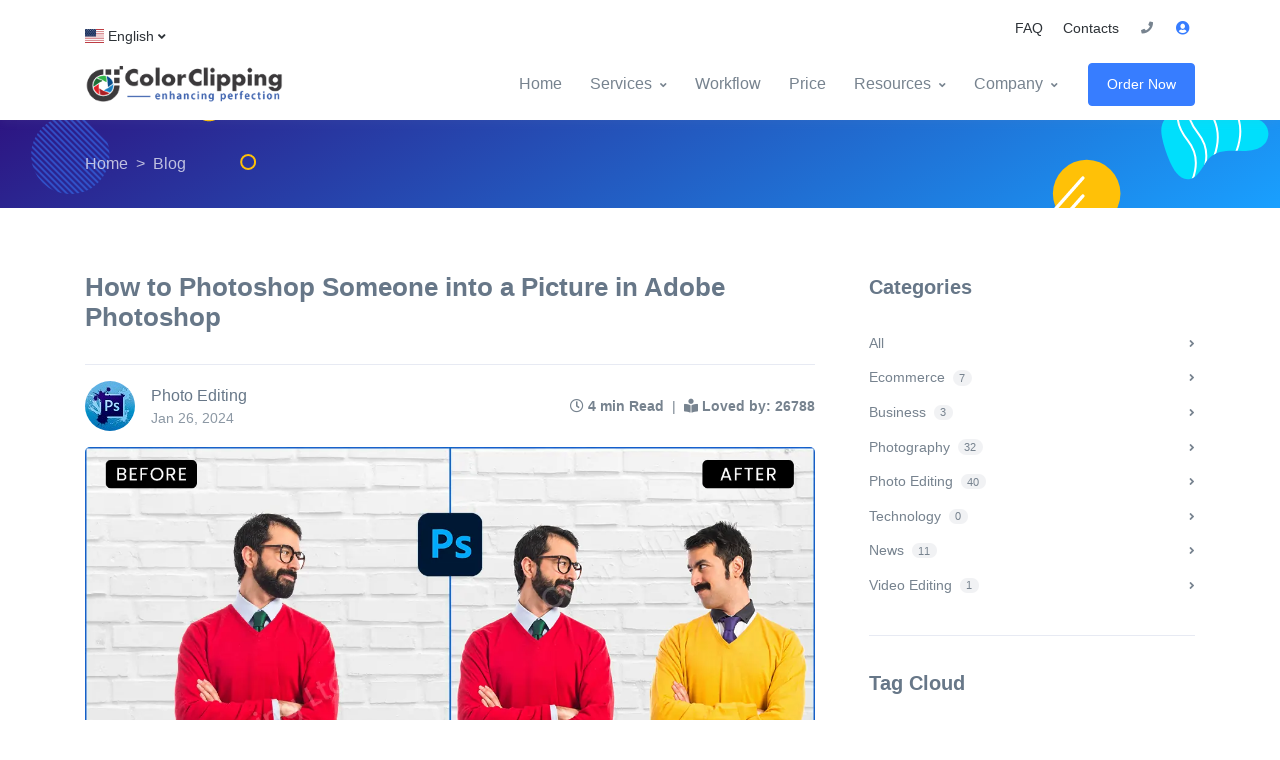

--- FILE ---
content_type: text/html; charset=UTF-8
request_url: https://www.colorclipping.com/blog/how-to-photoshop-someone-into-a-picture
body_size: 17036
content:
<!DOCTYPE html>
<html lang="en">
<head>
    <!-- Required Meta Tags Always Come First -->
  <link rel="preconnect" href="https://translate.googleapis.com/">
  <link rel="preconnect" href="https://www.googleadservices.com">
  <link rel="preconnect" href="https://www.googletagmanager.com">
  <link rel="dns-prefetch" href="https://www.googletagmanager.com">
  <link rel="preconnect" href="https://ajax.cloudflare.com/">
  <link rel="preconnect" href="https://mc.yandex.ru/">
  <link rel="preconnect" href="https://cdnjs.com/">
  <link rel="preconnect" href="https://www.google-analytics.com">
  <link rel="dns-prefetch" href="https://www.google-analytics.com">


  <meta charset="utf-8">
  <meta http-equiv="Content-Language" content="en">
  <meta name="theme-color" content="#377dff">
  <meta http-equiv="X-UA-Compatible" content="IE=edge,chrome=1" />
  <meta http-equiv="Content-Type" content="text/html; charset=utf-8" />
  <meta name="viewport" content="width=device-width, initial-scale=1, shrink-to-fit=no">
  <meta name="robots" content="index, follow">
  <meta name="msvalidate.01" content="1CDCB0D5F975410528781E1E1AED6D70" />
  <meta name="yandex-verification" content="43e64a047e408df2" />
  <meta name="google-site-verification" content="Cf_mnFgONH3wvxWO7o88tFEiOm8zgch5ngFRWgvarMk" />
  <meta name="p:domain_verify" content="f9295cee70893a2ab56a938a7d564a30" />
  <!-- Document Title -->
  <title>How to Photoshop Someone into a Picture in Adobe Photoshop</title>
  <meta name="csrf-token" content="VCAChQY7UQWeKjk9sxSBO0mwQrlNxZV08arf9lQP">
  <!-- Generel Meta-->
  <meta name="description" content="Learn how to Photoshop someone into a picture in a few simple steps in Adobe Photoshop. Easiest way to Photoshop a person into a photo." />
  <link rel="canonical" href="https://www.colorclipping.com/blog/how-to-photoshop-someone-into-a-picture">
  <link href="https://www.colorclipping.com" rel="home">

  <!-- Schema.org for Google -->
  <meta itemprop="name" content="How to Photoshop Someone into a Picture in Adobe Photoshop">
  <meta itemprop="description" content="Learn how to Photoshop someone into a picture in a few simple steps in Adobe Photoshop. Easiest way to Photoshop a person into a photo.">
  <meta itemprop="image" content="https://www.colorclipping.com/storage/posts/meta/how-to-photoshop-someone-into-a-picture.jpg">

  <!-- Twitter Fixed-->
  <meta name="twitter:card" content="summary_large_image">
  <meta name="twitter:site" content="@ColorClipping">
  <meta name="twitter:title" content="How to Photoshop Someone into a Picture in Adobe Photoshop">
  <meta name="twitter:description" content="Learn how to Photoshop someone into a picture in a few simple steps in Adobe Photoshop. Easiest way to Photoshop a person into a photo.">
  <meta name="twitter:creator" content="@ColorClipping">
  <meta name="twitter:url" content="https://www.colorclipping.com/blog/how-to-photoshop-someone-into-a-picture"/>
  <meta name="twitter:image" content="https://www.colorclipping.com/storage/posts/meta/how-to-photoshop-someone-into-a-picture.jpg"/>
  <link rel="image_src" href="https://www.colorclipping.com/storage/posts/meta/how-to-photoshop-someone-into-a-picture.jpg"/>

  <!-- Open Graph Fixed (Facebook, Pinterest) -->
  <meta property="og:site_name" content="Color Clipping">
  <meta property="fb:admins" content="100004981361373">
  <meta property="og:type" content="website" />
  <meta property="og:url"  content="https://www.colorclipping.com/blog/how-to-photoshop-someone-into-a-picture" />
  <meta property="og:title" content="How to Photoshop Someone into a Picture in Adobe Photoshop">
  <meta property="og:description" content="Learn how to Photoshop someone into a picture in a few simple steps in Adobe Photoshop. Easiest way to Photoshop a person into a photo.">
  <meta property="og:image" content="https://www.colorclipping.com/storage/posts/meta/how-to-photoshop-someone-into-a-picture.jpg">
  <!-- Web Application Manifest -->
<link rel="manifest" href="https://www.colorclipping.com/manifest.json">
<!-- Chrome for Android theme color -->
<meta name="theme-color" content="#377DFF">

<!-- Add to homescreen for Chrome on Android -->
<meta name="mobile-web-app-capable" content="yes">
<meta name="application-name" content="CC">
<link rel="icon" sizes="512x512" href="/images/icons/icon-512x512.png">

<!-- Add to homescreen for Safari on iOS -->
<meta name="apple-mobile-web-app-capable" content="yes">
<meta name="apple-mobile-web-app-status-bar-style" content="black">
<meta name="apple-mobile-web-app-title" content="CC">
<link rel="apple-touch-icon" href="/images/icons/icon-512x512.png">


<link href="/images/icons/splash-640x1136.png" media="(device-width: 320px) and (device-height: 568px) and (-webkit-device-pixel-ratio: 2)" rel="apple-touch-startup-image" />
<link href="/images/icons/splash-750x1334.png" media="(device-width: 375px) and (device-height: 667px) and (-webkit-device-pixel-ratio: 2)" rel="apple-touch-startup-image" />
<link href="/images/icons/splash-1242x2208.png" media="(device-width: 621px) and (device-height: 1104px) and (-webkit-device-pixel-ratio: 3)" rel="apple-touch-startup-image" />
<link href="/images/icons/splash-1125x2436.png" media="(device-width: 375px) and (device-height: 812px) and (-webkit-device-pixel-ratio: 3)" rel="apple-touch-startup-image" />
<link href="/images/icons/splash-828x1792.png" media="(device-width: 414px) and (device-height: 896px) and (-webkit-device-pixel-ratio: 2)" rel="apple-touch-startup-image" />
<link href="/images/icons/splash-1242x2688.png" media="(device-width: 414px) and (device-height: 896px) and (-webkit-device-pixel-ratio: 3)" rel="apple-touch-startup-image" />
<link href="/images/icons/splash-1536x2048.png" media="(device-width: 768px) and (device-height: 1024px) and (-webkit-device-pixel-ratio: 2)" rel="apple-touch-startup-image" />
<link href="/images/icons/splash-1668x2224.png" media="(device-width: 834px) and (device-height: 1112px) and (-webkit-device-pixel-ratio: 2)" rel="apple-touch-startup-image" />
<link href="/images/icons/splash-1668x2388.png" media="(device-width: 834px) and (device-height: 1194px) and (-webkit-device-pixel-ratio: 2)" rel="apple-touch-startup-image" />
<link href="/images/icons/splash-2048x2732.png" media="(device-width: 1024px) and (device-height: 1366px) and (-webkit-device-pixel-ratio: 2)" rel="apple-touch-startup-image" />

<!-- Tile for Win8 -->
<meta name="msapplication-TileColor" content="#ffffff">
<meta name="msapplication-TileImage" content="/images/icons/icon-512x512.png">

<script type="text/javascript">
    // Initialize the service worker
    if ('serviceWorker' in navigator) {
        navigator.serviceWorker.register('/serviceworker.js', {
            scope: '.'
        }).then(function (registration) {
            // Registration was successful
            console.log('Laravel PWA: ServiceWorker registration successful with scope: ', registration.scope);
        }, function (err) {
            // registration failed :(
            console.log('Laravel PWA: ServiceWorker registration failed: ', err);
        });
    }
</script>
    <!-- Favicon -->
  <link rel="shortcut icon" href="https://www.colorclipping.com/frontend/favicon.ico">
  <!-- Google Fonts -->
<!--  <link rel="preconnect" href="//fonts.googleapis.com/css?family=Poppins:300,400,500,600,700&display=swap">-->
  <!-- CSS Implementing Plugins -->
  <link rel="preload" as="style" href="https://www.colorclipping.com/frontend/css/fontawesome-all.css" onload="this.rel='stylesheet'"/>
  <link rel="preload" as="font" type="font/woff2" crossorigin href="https://www.colorclipping.com/frontend/fonts/fa-brands-400.woff2"/>
  <link rel="preload" as="font" type="font/woff2" crossorigin href="https://www.colorclipping.com/frontend/fonts/fa-solid-900.woff2"/>
  <link rel="stylesheet" href="https://www.colorclipping.com/frontend/vendor/flag-icon-css/css/flag-icon.min.css" media="print" onload="this.media='all'; this.onload=null;">
  <link rel="stylesheet" href="https://www.colorclipping.com/frontend/vendor/animate.css/animate.min.css" media="print" onload="this.media='all'; this.onload=null;">
  <link rel="stylesheet" href="https://www.colorclipping.com/frontend/vendor/hs-megamenu/src/hs.megamenu.min.css">
  <!-- CSS Front Template -->
  <link rel="stylesheet" href="https://www.colorclipping.com/frontend/css/theme.min.css">
  <link rel="stylesheet" href="https://www.colorclipping.com/frontend/css/custom.min.css">
  <link rel="stylesheet" href="https://www.colorclipping.com/frontend/css/responsive.min.css" media="print" onload="this.media='all'; this.onload=null;">
  <link rel="stylesheet" href="https://www.colorclipping.com/global/plugins/bootstrap-toastr/toastr.min.css" media="print" onload="this.media='all'; this.onload=null;"/>
  <link rel="stylesheet" href="https://www.colorclipping.com/LivIconsEvo/css/LivIconsEvo.css" media="print" onload="this.media='all'; this.onload=null;">
  <!-- Page Level Styles -->
<link rel="stylesheet" href="https://www.colorclipping.com/frontend/vendor/malihu-custom-scrollbar-plugin/jquery.mCustomScrollbar.css">
<link rel="preload" as="style" href="https://www.colorclipping.com/frontend/css/post.min.css" onload="this.rel='stylesheet'"/>
  <style>
    .u-header--abs-top-md, .u-header--abs-bottom-md, .u-header--abs-top-2nd-screen-md {
        position: relative;
    }
    figure.image img {
        width: 100%;
        height: auto;
        border-radius: 0.3125rem!important;
    }
</style>
    <!-- Google Tag Manager -->
<script>(function (w, d, s, l, i) {
        w[l] = w[l] || [];
        w[l].push({'gtm.start':
           new Date().getTime(), event: 'gtm.js'});
           var f = d.getElementsByTagName(s)[0],
           j = d.createElement(s), dl = l != 'dataLayer' ? '&l=' + l : '';
           j.async = true;
           j.src = 'https://www.googletagmanager.com/gtm.js?id=' + i + dl;
           f.parentNode.insertBefore(j, f);
        })(window, document, 'script', 'dataLayer', 'GTM-TCWC6PP');</script>
<!-- End Google Tag Manager -->
<!-- Global site tag (gtag.js) - AdWords: 17690474050 -->
<script async src="https://www.googletagmanager.com/gtag/js?id=AW-17690474050"></script>
<script>
    window.dataLayer = window.dataLayer || [];
    function gtag() {
        dataLayer.push(arguments);}
        gtag('js', new Date());
        gtag('config', 'AW-17690474050');
</script>
    <script type="application/ld+json">
    {
      "@context": "https://schema.org",
      "@type": ["Organization"],
      "@id": "https://www.colorclipping.com/#organization",
      "name": "Color Clipping Ltd.",
      "alternateName": "Color Clipping",
      "url": "https://www.colorclipping.com",
      "logo": "https://www.colorclipping.com/frontend/images/logo.png",
      "description": "Color Clipping offers professional photo editing, jewelry retouching, ghost mannequin & real estate photo editing services. Get 24/7 expert retouching services",
      "sameAs": [
        "https://www.facebook.com/colorclipping",
        "https://www.youtube.com/@colorclipping",
        "https://www.linkedin.com/company/colorclipping",
        "https://x.com/ColorClippingUS",
        "https://www.instagram.com/colorclipping"
      ],
      "foundingDate": "2015-01-01",
      "slogan": "Devoted to Deliver Perfection.",
      "areaServed": "Worldwide",
      "contactPoint": [{
        "@type": "ContactPoint",
        "telephone": "+8801516153685",
        "email": "info@colorclipping.com",
        "contactType": "Customer Support",
        "availableLanguage": "en",
        "areaServed": "Worldwide"
      }],
      "location": {
        "@type": "Place",
        "name": "Color Clipping Ltd.",
        "hasMap": "https://maps.app.goo.gl/VZyG5Uu8cnueTCZY9",
        "address": {
          "@type": "PostalAddress",
          "addressCountry": "BD"
        }
      },
    "makesOffer": [
        {
          "@type": "Offer",
          "itemOffered": {
            "@type": "Service",
            "@id": "https://www.colorclipping.com/#service-photo-retouching",
            "name": "Photo Retouching",
            "url": "https://www.colorclipping.com/photo-retouching-services",
            "provider": { "@id": "https://www.colorclipping.com/#organization" },
            "areaServed": "Worldwide",
            "description": "We offers best quality photo retouching services for portraits, products, jewelry, fashion & real estate businesses. Contact us to get photo retouching services"
          }
        },
        {
          "@type": "Offer",
          "itemOffered": {
            "@type": "Service",
            "@id": "https://www.colorclipping.com/#service-jewelry-retouching",
            "name": "Jewelry Retouching",
            "url": "https://www.colorclipping.com/jewelry-retouching-services",
            "provider": { "@id": "https://www.colorclipping.com/#organization" },
            "areaServed": "Worldwide",
            "description": "Get top jewelry photo editing services, color correction & metal smoothing with Color Clipping. Contact us for high end jewelry retouching today for business"
          }
        },
        {
          "@type": "Offer",
          "itemOffered": {
            "@type": "Service",
            "@id": "https://www.colorclipping.com/#service-ecommerce-image-editing",
            "name": "E-Commerce Ready",
            "url": "https://www.colorclipping.com/ecommerce-image-editing-services",
            "provider": { "@id": "https://www.colorclipping.com/#organization" },
            "areaServed": "Worldwide",
            "description": "Save time & make more sales with professional ecommerce photo editing services. Color clipping offers top-notch ecommerce photo editing & retouching services"
          }
        },
        {
          "@type": "Offer",
          "itemOffered": {
            "@type": "Service",
            "@id": "https://www.colorclipping.com/#service-real-estate-photo-editing",
            "name": "Real Estate Photo",
            "url": "https://www.colorclipping.com/real-estate-photo-editing-services",
            "provider": { "@id": "https://www.colorclipping.com/#organization" },
            "areaServed": "Worldwide",
            "description": "Color Clipping offers professional real estate photo editing services. Impress your buyers with professionally enhanced property photos. Contact Us!"
          }
        },
        {
          "@type": "Offer",
          "itemOffered": {
            "@type": "Service",
            "@id": "https://www.colorclipping.com/#service-ghost-mannequin-photo-editing",
            "name": "Ghost Mannequin",
            "url": "https://www.colorclipping.com/ghost-mannequin-services",
            "provider": { "@id": "https://www.colorclipping.com/#organization" },
            "areaServed": "Worldwide",
            "description": "Boost your product images with ghost mannequin photo editing services​. Color Clipping offers retouching photos, natural ghost mannequin photo editing, 3D effects"
          }
        },
        {
          "@type": "Offer",
          "itemOffered": {
            "@type": "Service",
            "@id": "https://www.colorclipping.com/#service-clipping-path",
            "name": "Clipping Path",
            "url": "https://www.colorclipping.com/clipping-path-services",
            "provider": { "@id": "https://www.colorclipping.com/#organization" },
            "areaServed": "Worldwide",
            "description": "Get top-rated product photos with our high-quality photoshop clipping path services. Perfect for eCommerce, with white or transparent backgrounds. Contact us!"
          }
        },
        {
          "@type": "Offer",
          "itemOffered": {
            "@type": "Service",
            "@id": "https://www.colorclipping.com/#service-product-image-editing",
            "name": "Product Image Editing",
            "url": "https://www.colorclipping.com/product-image-editing-services",
            "provider": { "@id": "https://www.colorclipping.com/#organization" },
            "areaServed": "Worldwide",
            "description": "Color Clipping offers top-rated product photo editing & photo retouching services. Our professional retouching & photo correction services bring your images to life."
          }
        },
        {
          "@type": "Offer",
          "itemOffered": {
            "@type": "Service",
            "@id": "https://www.colorclipping.com/#service-headshot-retouching",
            "name": "Headshot Retouching Service",
            "url": "https://www.colorclipping.com/headshot-retouching-services",
            "provider": { "@id": "https://www.colorclipping.com/#organization" },
            "areaServed": "Worldwide",
            "description": "Looking for expert headshot retouching services? Color Clipping offers premium headshot retouching by skilled headshot editors for a polished, natural look."
          }
        },
        {
          "@type": "Offer",
          "itemOffered": {
            "@type": "Service",
            "@id": "https://www.colorclipping.com/#service-image-background-removal",
            "name": "Image Background Removal Service",
            "url": "https://www.colorclipping.com/image-background-removal-services",
            "provider": { "@id": "https://www.colorclipping.com/#organization" },
            "areaServed": "Worldwide",
            "description": "Get high-quality photo background removal services at low prices. Remove the background from an image using our easy portal & try our free background remover today!"
          }
        },
        {
          "@type": "Offer",
          "itemOffered": {
            "@type": "Service",
            "@id": "https://www.colorclipping.com/#service-shadow-making",
            "name": "Shadow Making Service",
            "url": "https://www.colorclipping.com/shadow-making-services",
            "provider": { "@id": "https://www.colorclipping.com/#organization" },
            "areaServed": "Worldwide",
            "description": "Get realistic images with our shadow making services. Our professionals are skilled at making shadows in Photoshop. Get fast delivery and a free trial today!"
          }
        },
        {
          "@type": "Offer",
          "itemOffered": {
            "@type": "Service",
            "@id": "https://www.colorclipping.com/#service-image-recoloring",
            "name": "Image Recoloring Service",
            "url": "https://www.colorclipping.com/image-recoloring-services",
            "provider": { "@id": "https://www.colorclipping.com/#organization" },
            "areaServed": "Worldwide",
            "description": "Trust our expert photo editors to transform your photos with image recoloring services. We are skilled in image color correction to bring out the best reflection"
          }
        },
        {
          "@type": "Offer",
          "itemOffered": {
            "@type": "Service",
            "@id": "https://www.colorclipping.com/#service-school-photo-retouching",
            "name": "School Photo Retouching",
            "url": "https://www.colorclipping.com/school-photo-retouching-services",
            "provider": { "@id": "https://www.colorclipping.com/#organization" },
            "areaServed": "Worldwide",
            "description": "Our school photo retouching services make photo editing easier. We are advanced in portrait photo editing, masking, halo removal, cropping & any custom edits you need"
          }
        },
        {
          "@type": "Offer",
          "itemOffered": {
            "@type": "Service",
            "@id": "https://www.colorclipping.com/#service-food-photo-retouching",
            "name": "Food Photo Retouching",
            "url": "https://www.colorclipping.com/food-photo-retouching-services",
            "provider": { "@id": "https://www.colorclipping.com/#organization" },
            "areaServed": "Worldwide",
            "description": "Color Clipping offers professional food photo retouching services for food photography with a fresh & tempting look. Enjoy a free trial, custom requests & bulk delivery."
          }
        },
        {
          "@type": "Offer",
          "itemOffered": {
            "@type": "Service",
            "@id": "https://www.colorclipping.com/#service-creative-graphic-design",
            "name": "Creative Graphic Design Services",
            "url": "https://www.colorclipping.com/creative-graphic-design-services",
            "provider": { "@id": "https://www.colorclipping.com/#organization" },
            "areaServed": "Worldwide",
            "description": "Boost your brand with our creative graphic design services. As a top creative graphic design company, Color Clipping offers banners, logos, video editing, motion."
          }
        },
        {
          "@type": "Offer",
          "itemOffered": {
            "@type": "Service",
            "@id": "https://www.colorclipping.com/#service-newborn-photo-editing",
            "name": "Newborn Photo Editing Service",
            "url": "https://www.colorclipping.com/newborn-photo-editing-services",
            "provider": { "@id": "https://www.colorclipping.com/#organization" },
            "areaServed": "Worldwide",
            "description": "Capture your baby’s charm with beautiful newborn photo editing services. Trust Color Clipping to turn your children's photos into whimsical reminders. Get a free trial now"
          }
        },
        {
          "@type": "Offer",
          "itemOffered": {
            "@type": "Service",
            "@id": "https://www.colorclipping.com/#service-beauty-retouching",
            "name": "Beauty Retouching Services",
            "url": "https://www.colorclipping.com/beauty-retouching-services",
            "provider": { "@id": "https://www.colorclipping.com/#organization" },
            "areaServed": "Worldwide",
            "description": "Need flawless fashion or model images? Enjoy professional beauty retouching services for a naturally gorgeous model. Try a free trial and see the difference today!"
          }
        },
        {
          "@type": "Offer",
          "itemOffered": {
            "@type": "Service",
            "@id": "https://www.colorclipping.com/#service-image-masking",
            "name": "Image Masking Service",
            "url": "https://www.colorclipping.com/image-masking-services",
            "provider": { "@id": "https://www.colorclipping.com/#organization" },
            "areaServed": "Worldwide",
            "description": "Looking for reliable image masking services? Color Clipping photo masking services offer clean, lossless edits at a price that works for your budget. Try a free trial"
          }
        }
      ]
    }
</script>

</head>
<body>
<!-- ========== HEADER ========== -->
<header id="header" class="u-header u-header--abs-top-md  u-header--show-hide-md"
        data-header-fix-moment="500"
        data-header-fix-effect="slide">
    <div class="u-header__section">
        <!-- Topbar -->
        <!-- Topbar -->
<div class="container u-header__hide-content pt-2">
    <div class="d-flex align-items-center">
        <!-- Country -->
        <div class="position-relative mt-lg-3 lang-flag">
            <a id="languageDropdownInvoker" class="dropdown-nav-link notranslate" href="javascript:;" role="button"
               aria-controls="languageDropdown"
               aria-haspopup="true"
               aria-expanded="false"
               data-toggle="dropdown"
               data-unfold-event="click"
               data-unfold-target="#languageDropdown"
               data-unfold-type="css-animation"
               data-unfold-duration="300"
               data-unfold-delay="300"
               data-unfold-hide-on-scroll="false"
               data-unfold-animation-in="slideInDown"
               data-unfold-animation-out="fadeOut">
                                <span class="flag-icon flag-icon-us"></span>
                <span class="d-none d-sm-inline-block">English
                                <i class="fa fa-angle-down" aria-hidden="true" style="font-size: 0.75rem;"></i></span>
                </a>


            <div id="languageDropdown" class="dropdown-menu dropdown-unfold dropdown-card dropdown-menu-top notranslate" aria-labelledby="languageDropdownInvoker" style="margin-top: 2rem;">
                <div class="card">
                    <!-- Body -->
                    <div class="card-body list-group list-group-flush list-group-borderless p-5">
                        <!--                <h4 class="h6 font-weight-semi-bold">Color Clipping available in</h4>-->

                        <div class="row">
                            <div class="col-6 col-sm-6">
                                <!-- List Group -->
                                <a class="list-group-item list-group-item-action" href="#" onclick="doGTranslate('en|en');return false;">
                                    <span class="flag-icon flag-icon-us"></span>
                                    English
                                </a>
                                <a class="list-group-item list-group-item-action" href="#" onclick="doGTranslate('en|de');return false;">
                                    <span class="flag-icon flag-icon-de"></span>
                                    German
                                </a>
                                <a class="list-group-item list-group-item-action" href="#" onclick="doGTranslate('en|it');return false;">
                                    <span class="flag-icon flag-icon-it"></span>
                                    Italian
                                </a>
                                <a class="list-group-item list-group-item-action" href="#" onclick="doGTranslate('en|nl');return false;">
                                    <span class="flag-icon flag-icon-nl"></span>
                                    Dutch
                                </a>
                                <a class="list-group-item list-group-item-action" href="#" onclick="doGTranslate('en|sv');return false;">
                                    <span class="flag-icon flag-icon-se"></span>
                                    Swedish
                                </a>
                                <a class="list-group-item list-group-item-action" href="#" onclick="doGTranslate('en|ar');return false;">
                                    <span class="flag-icon flag-icon-sa"></span>
                                    Arabic
                                </a>
                                <a class="list-group-item list-group-item-action" href="#" onclick="doGTranslate('en|ru');return false;">
                                   <span class="flag-icon flag-icon-ru"></span>
                                    Russian
                                </a>
                                <a class="list-group-item list-group-item-action" href="#" onclick="doGTranslate('en|tr');return false;">
                                    <span class="flag-icon flag-icon-tr"></span>
                                    Turkish
                                </a>
                                <!-- End List Group -->
                            </div>

                            <div class="col-6 col-sm-6">
                                <!-- List Group -->
                                <a class="list-group-item list-group-item-action" href="#" onclick="doGTranslate('en|fr');return false;">
                                    <span class="flag-icon flag-icon-fr"></span>
                                    French
                                </a>
                                <a class="list-group-item list-group-item-action" href="#" onclick="doGTranslate('en|es');return false;">
                                    <span class="flag-icon flag-icon-es"></span>
                                    Spanish
                                </a>
                                <a class="list-group-item list-group-item-action" href="#" onclick="doGTranslate('en|pt');return false;">
                                    <span class="flag-icon flag-icon-pt"></span>
                                    Portuguese
                                </a>
                                <a class="list-group-item list-group-item-action" href="#" onclick="doGTranslate('en|pl');return false;">
                                    <span class="flag-icon flag-icon-pl"></span>
                                    Polish
                                </a>
                                <a class="list-group-item list-group-item-action" href="#" onclick="doGTranslate('en|no');return false;">
                                    <span class="flag-icon flag-icon-no"></span>
                                    Norway
                                </a>
                                <a class="list-group-item list-group-item-action" href="#" onclick="doGTranslate('en|iw');return false;">
                                    <span class="flag-icon flag-icon-il"></span>
                                    Hebrew
                                </a>
                                <a class="list-group-item list-group-item-action" href="#" onclick="doGTranslate('en|hu');return false;">
                                    <span class="flag-icon flag-icon-hu"></span>
                                    Hungarian
                                </a>
                                <a class="list-group-item list-group-item-action" href="#" onclick="doGTranslate('en|el');return false;">
                                    <span class="flag-icon flag-icon-gr"></span>
                                    Greek
                                </a>
                                <!-- End List Group -->
                            </div>
                        </div>
                    </div>
                    <!-- End Body -->

                    <!-- Footer -->
                    <a class="card-footer card-bg-light p-5" href="https://portal.colorclipping.com/register" rel="noopener" target="blank">
                        <span class="d-block text-muted mb-1">More language coming soon.</span>
                        <small class="d-block">Signup to get notified <span class="fas fa-arrow-right small"></span></small>
                    </a>
                    <!-- End Footer -->
                </div>
            </div>
        </div>
        <!-- End Country -->

        <div class="ml-auto">
            <!-- Jump To -->
            <div class="d-inline-block d-sm-none position-relative mr-2">
                <a id="jumpToDropdownInvoker" class="dropdown-nav-link dropdown-toggle d-flex align-items-center" href="javascript:;" role="button"
                   aria-controls="jumpToDropdown"
                   aria-haspopup="true"
                   aria-expanded="false"
                   data-unfold-event="hover"
                   data-unfold-target="#jumpToDropdown"
                   data-unfold-type="css-animation"
                   data-unfold-duration="300"
                   data-unfold-delay="300"
                   data-unfold-hide-on-scroll="true"
                   data-unfold-animation-in="slideInUp"
                   data-unfold-animation-out="fadeOut">
                    Jump to
                </a>

                <div id="jumpToDropdown" class="dropdown-menu dropdown-unfold" aria-labelledby="jumpToDropdownInvoker">
                    <a class="dropdown-item" href="https://www.colorclipping.com/faq">FAQ</a>
                    <a class="dropdown-item" href="https://www.colorclipping.com/contact">Contacts</a>
                </div>
            </div>
            <!-- End Jump To -->

            <!-- Links -->
            <div class="d-none d-sm-inline-block ml-sm-auto">
                <ul class="list-inline mb-0">
                    <li class="list-inline-item mr-0 ">
                        <a class="u-header__navbar-link" href="https://www.colorclipping.com/faq">FAQ</a>
                    </li>
                    <li class="list-inline-item mr-0 ">
                        <a class="u-header__navbar-link" href="https://www.colorclipping.com/contact">Contacts</a>
                    </li>
                </ul>
            </div>
            <!-- End Links -->
        </div>

        <ul class="list-inline ml-2 mb-0">
            <!-- Shopping Cart -->
            <li class="list-inline-item position-relative">
                <a id="shoppingCartDropdownInvoker" class="btn btn-xs btn-icon btn-text-secondary" href="javascript:;" role="button"
                   aria-label="Phone Number"
                   aria-controls="phoneNumberDropdown"
                   aria-haspopup="true"
                   aria-expanded="false"
                   data-unfold-event="hover"
                   data-unfold-target="#phoneNumberDropdown"
                   data-unfold-type="css-animation"
                   data-unfold-duration="300"
                   data-unfold-delay="300"
                   data-unfold-hide-on-scroll="true"
                   data-unfold-animation-in="slideInUp"
                   data-unfold-animation-out="fadeOut">
                    <span class="fas fa-phone btn-icon__inner"></span>
                </a>

                <div id="phoneNumberDropdown" class="dropdown-menu dropdown-unfold dropdown-menu-right text-center p-7" aria-labelledby="phoneNumberDropdownInvoker" style="min-width: 250px;">
                    <span class="btn btn-icon mb-3">
<!--                        <span class="fas fa-shopping-basket btn-icon__inner"></span>-->
                        <div class="livicon-evo" data-options="name: phone.svg; size: 50px; eventType: none; autoPlay: true; repeat: loop"></div>
                    </span>
                    <a class="d-block" style="font-size: 1rem; color: #0099cc;" href="callto:+442032905052">+44 20 3290 5052</a>
                </div>
            </li>
            <!-- End Shopping Cart -->

            <!-- Account Login -->
            <li class="list-inline-item" title="Login/Register">
                <!-- Account Sidebar Toggle Button -->
                <a title="Login/Register" class="btn btn-xs btn-icon btn-text-secondary" href="https://portal.colorclipping.com/login" role="button" rel="noopener" target="_blank">
                    <span class="fas fa-user-circle btn-icon__inner font-size-1 example-2"></span>
                </a>
            </li>
            <!-- End Account Sidebar Toggle Button -->

            <!-- End Account Login -->
        </ul>
    </div>
</div>

        <!-- End Topbar -->
        <div id="logoAndNav" class="container">
        <!-- Nav -->
        <nav class="js-mega-menu navbar navbar-expand-md u-header__navbar u-header__navbar--no-space">

          <!-- Logo -->
          <a class="navbar-brand u-header__navbar-brand u-header__navbar-brand-center" href="https://www.colorclipping.com" aria-label="Color Clipping">
              <img src="https://www.colorclipping.com/frontend/images/logo.png" width="198" alt="Color Clipping Ltd. | Professional Photo Retouching and Editing Services for Post Processing"/>
          </a>
          <!-- End Logo -->

          <!-- Responsive Toggle Button -->
          <button type="button" class="navbar-toggler btn u-hamburger"
                  aria-label="Toggle navigation"
                  aria-expanded="false"
                  aria-controls="navBar"
                  data-toggle="collapse"
                  data-target="#navBar">
            <span id="hamburgerTrigger" class="u-hamburger__box">
              <span class="u-hamburger__inner"></span>
            </span>
          </button>
          <!-- End Responsive Toggle Button -->

          <!-- Navigation -->
          <div id="navBar" class="collapse navbar-collapse u-header__navbar-collapse">
            <ul class="navbar-nav u-header__navbar-nav">
              <!-- Home -->
              <li class="nav-item u-header__nav-item ">
                <a class="nav-link u-header__nav-link" href="https://www.colorclipping.com">Home</a>
              </li>
              <!-- End Home -->

              <!-- Demos -->
              <li class="nav-item hs-has-mega-menu u-header__nav-item "
                  data-event="hover"
                  data-animation-in="slideInUp"
                  data-animation-out="fadeOut"
                  data-max-width="900px"
                  data-position="right">
                <a id="servicesMegaMenu" class="nav-link u-header__nav-link u-header__nav-link-toggle" href="javascript:;" aria-haspopup="true" aria-expanded="false">Services</a>

                <!-- Services - Mega Menu -->
                <div class="hs-mega-menu w-100 u-header__sub-menu" aria-labelledby="servicesMegaMenu">
                  <div class="row no-gutters">
                    <div class="col-lg-8">
                      <div class="u-header__promo-card-deck">
                        <!-- Promo Item -->
                        <div class="u-header__promo-card u-header__promo-item">
                          <a class="u-header__promo-link" href="https://www.colorclipping.com/photo-retouching-services">
                            <div class="media align-items-center">
                              <object class="u-header__promo-icon" type="image/svg+xml" data="https://www.colorclipping.com/frontend/images/menu/photo-retouching.svg" width="100%" height="100%" aria-label="Photo Retouching"></object>
                              <div class="media-body">
                                <span class="u-header__promo-title">Photo Retouching </span>
                                <small class="u-header__promo-text">Product, Beauty, Headshot</small>
                              </div>
                            </div>
                          </a>
                        </div>
                        <!-- End Promo Item -->

                        <!-- Promo Item -->
                        <div class="u-header__promo-card u-header__promo-item">
                          <a class="u-header__promo-link" href="https://www.colorclipping.com/real-estate-photo-editing-services">
                            <div class="media align-items-center">
                              <object  class="u-header__promo-icon" type="image/svg+xml" data="https://www.colorclipping.com/frontend/images/menu/realestate.svg" width="100%" height="100%" aria-label="Real Estate Photo"></object>
                              <div class="media-body">
                                <span class="u-header__promo-title">Real Estate Photo</span>
                                <small class="u-header__promo-text">Interior, Virtual Staging, HDR</small>
                              </div>
                            </div>
                          </a>
                        </div>
                        <!-- End Promo Item -->
                      </div>

                      <div class="u-header__promo-card-deck">
                        <!-- Promo Item -->
                        <div class="u-header__promo-card u-header__promo-item">
                          <a class="u-header__promo-link" href="https://www.colorclipping.com/jewelry-retouching-services">
                            <div class="media align-items-center">
                              <object class="u-header__promo-icon" type="image/svg+xml" data="https://www.colorclipping.com/frontend/images/menu/jewelry.svg" width="100%" height="100%" aria-label="Jewelry Retouching"></object>
                              <div class="media-body">
                                <span class="u-header__promo-title">Jewelry Retouching</span>
                                <small class="u-header__promo-text">Basic & High-End</small>
                              </div>
                            </div>
                          </a>
                        </div>
                        <!-- End Promo Item -->

                        <!-- Promo Item -->
                        <div class="u-header__promo-card u-header__promo-item">
                          <a class="u-header__promo-link" href="https://www.colorclipping.com/ghost-mannequin-services">
                            <div class="media align-items-center">
                              <object class="u-header__promo-icon" type="image/svg+xml" data="https://www.colorclipping.com/frontend/images/menu/mannequin.svg" width="100%" height="100%" aria-label="Ghost Mannequin"></object>
                              <div class="media-body">
                                <span class="u-header__promo-title">Ghost Mannequin</span>
                                <small class="u-header__promo-text">Neck Joint & 3D Ghost</small>
                              </div>
                            </div>
                          </a>
                        </div>
                        <!-- End Promo Item -->
                      </div>

                      <div class="u-header__promo-card-deck">
                        <!-- Promo Item -->
                        <div class="u-header__promo-card u-header__promo-item">
                          <a class="u-header__promo-link" href="https://www.colorclipping.com/ecommerce-image-editing-services">
                            <div class="media align-items-center">
                              <object class="u-header__promo-icon" type="image/svg+xml" data="https://www.colorclipping.com/frontend/images/menu/product.svg" width="100%" height="100%" aria-label="E-Commerce Ready"></object>
                              <div class="media-body">
                                <span class="u-header__promo-title">E-Commerce Ready</span>
                                <small class="u-header__promo-text">Amazon, eBay & More</small>
                              </div>
                            </div>
                          </a>
                        </div>
                        <!-- End Promo Item -->

                        <!-- Promo Item -->
                        <div class="u-header__promo-card u-header__promo-item">
                          <a class="u-header__promo-link" href="https://www.colorclipping.com/clipping-path-services">
                            <div class="media align-items-center">
                              <object class="u-header__promo-icon" type="image/svg+xml" data="https://www.colorclipping.com/frontend/images/menu/clipping.svg" width="100%" height="100%" aria-label="Clipping Path"></object>
                              <div class="media-body">
                                <span class="u-header__promo-title">Clipping Path</span>
                                <small class="u-header__promo-text">Masking, Shadow, Cutout</small>
                              </div>
                            </div>
                          </a>
                        </div>
                        <!-- End Promo Item -->
                      </div>
                    </div>

                    <!-- Promo -->
                    <div class="col-lg-4 u-header__promo d-lg-block">
                      <span class="d-block u-header__promo-inner">
                        <div class="position-relative">
                            <a href="https://www.colorclipping.com/creative-graphic-design-services">
                            <img class="lazyload img-fluid rounded mb-3" data-src="https://www.colorclipping.com/frontend/images/Graphics-Service-banner.webp" width="236" height="141" alt="Color Clipping Ltd. offers professional photo editing, retouching and video editing services in a short time.">
                            </a>
                        </div>
                          <a href="https://www.colorclipping.com/services">
                          <span class="text-secondary text-center"><strong class="text-primary">Explore more</strong> from our photo editing services we provide.</span>
                          </a>
                      </span>
                    </div>
                    <!-- End Promo -->
                  </div>
                </div>
                <!-- End Services - Mega Menu -->
              </li>
              <!-- End Demos -->
              <!-- Workflow -->
              <li class="nav-item u-header__nav-item ">
                <a class="nav-link u-header__nav-link " href="https://www.colorclipping.com/workflow" aria-label="Workflow">Workflow</a>
              </li>
              <!-- End Workflow -->
                <!-- Price -->
                <li class="nav-item u-header__nav-item ">
                    <a class="nav-link u-header__nav-link" href="https://www.colorclipping.com/pricing" aria-label="Price">Price</a>
                </li>
                <!-- End Price -->

                <!-- Resources -->
                <li class="nav-item hs-has-mega-menu u-header__nav-item "
                    data-event="hover"
                    data-animation-in="slideInUp"
                    data-animation-out="fadeOut"
                    data-max-width="350px"
                    data-position="right">
                    <a id="resourceMegaMenu" class="nav-link u-header__nav-link u-header__nav-link-toggle" href="javascript:;" aria-haspopup="true" aria-expanded="false" aria-label="Company">Resources</a>

                    <!-- Docs - Submenu -->
                    <div class="hs-mega-menu u-header__sub-menu" aria-labelledby="resourceMegaMenu">
                        <!-- Promo Item -->
                        <div class="u-header__promo-item">
                            <a class="u-header__promo-link" href="https://www.colorclipping.com/portfolio">
                                <div class="media align-items-center">
                                    <object class="u-header__promo-icon" type="image/svg+xml" data="https://www.colorclipping.com/frontend/images/menu/portfolio.svg" width="100%" height="100%" aria-label="Portfolio"></object>
                                    <div class="media-body">
                                          <span class="u-header__promo-title">
                                            Portfolio
                                          </span>
                                        <small class="u-header__promo-text">Flow of Devotion</small>
                                    </div>
                                </div>
                            </a>
                        </div>
                        <!-- End Promo Item -->
                        <!-- Promo Item -->
                        <div class="u-header__promo-item">
                            <a class="u-header__promo-link" href="https://www.colorclipping.com/blog">
                                <div class="media align-items-center">
                                    <object class="u-header__promo-icon" type="image/svg+xml" data="https://www.colorclipping.com/frontend/images/menu/blog.svg" width="100%" height="100%" aria-label="Blog"></object>
                                    <div class="media-body">
                                        <span class="u-header__promo-title">Blog</span>
                                        <small class="u-header__promo-text">Learn and Grow</small>
                                    </div>
                                </div>
                            </a>
                        </div>
                        <!-- End Promo Item -->
                    </div>
                    <!-- End Docs - Submenu -->
                </li>
                <!-- End Resources -->
              <!-- Partners -->
              <li class="nav-item hs-has-mega-menu u-header__nav-item "
                  data-event="hover"
                  data-animation-in="slideInUp"
                  data-animation-out="fadeOut"
                  data-max-width="260px"
                  data-position="right">
                <a id="companyMegaMenu" class="nav-link u-header__nav-link u-header__nav-link-toggle" href="javascript:;" aria-haspopup="true" aria-expanded="false" aria-label="Company">Company</a>

                <!-- Docs - Submenu -->
                <div class="hs-mega-menu u-header__sub-menu" aria-labelledby="companyMegaMenu" style="min-width: 330px;">
                  <!-- Promo Item -->
                  <div class="u-header__promo-item">
                    <a class="u-header__promo-link" href="https://www.colorclipping.com/about-us">
                      <div class="media align-items-center">
                        <object class="u-header__promo-icon" type="image/svg+xml" data="https://www.colorclipping.com/frontend/images/menu/about-company.svg" width="100%" height="100%" aria-label="About Company"></object>
                        <div class="media-body">
                          <span class="u-header__promo-title">
                            About
                          </span>
                          <small class="u-header__promo-text">Our detailed info</small>
                        </div>
                      </div>
                    </a>
                  </div>
                  <!-- End Promo Item -->
                                    <!-- Promo Item -->
<!--<div class="u-header__promo-item">
                    <a class="u-header__promo-link" href="#">
                      <div class="media align-items-center">
                        <img class="js-svg-injector u-header__promo-icon" src="https://www.colorclipping.com/frontend/images/menu/affiliate.svg" alt="Become Affiliate">
                        <div class="media-body">
                          <span class="u-header__promo-title">Become Affiliate</span>
                          <small class="u-header__promo-text">Components and snippets</small>
                        </div>
                      </div>
                    </a>
                  </div>-->
                  <!-- End Promo Item -->
                  <!-- Promo Item -->
                  <div class="u-header__promo-item">
                    <a class="u-header__promo-link" href="https://www.colorclipping.com/careers">
                      <div class="media align-items-center">
                        <object class="u-header__promo-icon" type="image/svg+xml" data="https://www.colorclipping.com/frontend/images/menu/careers.svg" width="100%" height="100%" aria-label="Career"></object>
                        <div class="media-body">
                          <span class="u-header__promo-title">Career</span>
                          <small class="u-header__promo-text">Opportunity and vacancy</small>
                        </div>
                      </div>
                    </a>
                  </div>
                  <!-- End Promo Item -->
                  <div class="u-header__promo-footer">
                    <!-- List -->
                    <div class="row no-gutters">
                      <div class="col-6">
                        <div class="u-header__promo-footer-item">
                          <small class="d-block">Have a project?</small>
                          <a class="small" href="https://www.colorclipping.com/project-proposal">
                            Work With Us
                          </a>
                        </div>
                      </div>
                      <div class="col-6 u-header__promo-footer-ver-divider">
                        <div class="u-header__promo-footer-item">
                          <small class="d-block">Need quotation?</small>
                          <a class="small" href="https://www.colorclipping.com/get-quote">
                            Get Quote
                          </a>
                        </div>
                      </div>
                    </div>
                    <!-- End List -->
                  </div>
                </div>
                <!-- End Docs - Submenu -->
              </li>
              <!-- End Partners -->
              <!-- Button -->
              <li class="nav-item u-header__nav-last-item">
                <a class="btn btn-sm btn-primary transition-3d-hover" href="https://www.colorclipping.com/place-order" role="button" rel="noopener" target="_blank">
                  Order Now
                </a>
              </li>
              <!-- End Button -->
            </ul>
          </div>
          <!-- End Navigation -->
        </nav>
        <!-- End Nav -->
</div>
    </div>
</header>
<!-- ========== END HEADER ========== -->

<!-- ========== MAIN CONTENT ========== -->
<main id="content" class="overflow-hidden" role="main">

    <!-- Breadcrumb Section -->
<div class="gradient-half-primary-v1">
    <div class="bg-img-hero-center" style="background-image: url(https://www.colorclipping.com/frontend/svg/components/bg-elements-10.svg);">
        <div class="container space-1">
            <div class="d-sm-flex justify-content-sm-between align-items-sm-center">
                <div class="mb-3 mb-sm-0">
                    <!-- Breadcrumb -->
                    <ol class="breadcrumb breadcrumb-white breadcrumb-no-gutter mb-0">
                        <li class="breadcrumb-item"><a class="breadcrumb-link" href="https://www.colorclipping.com">Home</a></li>
                        <li class="breadcrumb-item active" aria-current="page"><a class="breadcrumb-link" href="https://www.colorclipping.com/blog">Blog</a></li>
                    </ol>
                    <!-- End Breadcrumb -->
                </div>
            </div>
        </div>
    </div>
</div>
<!-- End Breadcrumb Section -->

    <!-- Blog Listing Section -->
    <div class="container space-2 space-bottom-lg-3 article_post">
      <div class="row">
        <div class="col-md-7 col-lg-8 mb-7 mb-md-0">
            <!-- Start Article Content -->
            <div class="mx-lg-auto">
                <div class="mb-5">
                    <h1 class="display-6 font-size-md-down-5 font-weight-semi-bold">How to Photoshop Someone into a Picture in Adobe Photoshop</h1>
                </div>

                <!-- Author -->
                <div class="border-top py-3">
                    <div class="row align-items-md-center">
                        <div class="col-md-7 mb-3 mb-md-0">
                            <div class="media align-items-center">
                                <div class="u-avatar">
                                    <img class="img-fluid rounded-circle" src="https://www.colorclipping.com/storage/categories/photo-editing.jpg" alt="Photo Editing Image">
                                </div>
                                <div class="media-body font-size-1 ml-3">
                                    <span class="h6 font-weight-medium"><a href="#">Photo Editing</a>
<!--                                        <button type="button" class="btn btn-xs btn-soft-primary font-weight-medium transition-3d-hover py-1 px-2 ml-1">Follow</button>-->
                                    </span>
                                    <span class="d-block text-muted">Jan 26, 2024</span>
                                </div>
                            </div>
                        </div>
                        <div class="col-md-5">
                            <div class="d-md-flex justify-content-md-end align-items-md-center">
                                <h2 class="text-secondary font-size-1 font-weight-medium mb-0"><strong><i class="far fa-clock"></i> <span class="eta"></span> Read</strong> <span class="ml-1 mr-1">|</span> <strong><i class="fas fa-book-reader"></i> Loved by: 26788</strong></h2>
                            </div>
                        </div>
                    </div>
                </div>
                <!-- End Author -->


            </div>

            <div class="mb-8">
                <img class="img-fluid rounded" src="https://www.colorclipping.com/storage/posts/how-to-photoshop-someone-into-a-picture.webp"
                     alt="How to Photoshop Someone into a Picture">
            </div>

            <p>
                Love editing photos? Then you must be familiar with Adobe Photoshop. If Photoshop is your favorite time pass, you would probably love to replace people from one place to another by Photoshopping. In today’s blog, I will discuss how to Photoshop someone into a picture using Adobe Photoshop.
            </p>

            <h2 class="h3 mt-5 text-black">How to Photoshop Someone into a Picture</h2><p>Imagine you have a big event and one of your family members or someone close couldn&rsquo;t make it to the spot at the special moment. But you really don&rsquo;t want to miss them out in the big frame. What to do then? Photoshop of course.</p><p>Or you may just love playing with Photoshop and want to make funny photos by photoshopping someone into a photo to entertain your friends and audience. Then hello, next James Fridman. You just need two images. One image includes the person and another one where you want to photoshop the person.</p><p>So, without any further delay let&rsquo;s jump into the tutorial&hellip;</p><h3 class="h4 mt-5 text-black">1.Open The Images</h3><p>Open the images that you want to work with in Adobe Photoshop.</p><h3 class="h4 mt-5 text-black">2.Cut Out the Image</h3><p>Cut the person out from the image that you want to have in another image. In Photoshop use the &ldquo;Object Selection Tool&rdquo; from the right toolbar. Then choose &ldquo;Select Subject&rdquo; from the top toolbar. Photoshop will automatically select the subject. If it doesn&rsquo;t select the object you wanted then you can always do that manually. By tracing out the person with the help of the &ldquo;Lasso Tool&rdquo;.</p><div class="my-8"><img class="img-fluid rounded fr-fic fr-dii" src="/storage/posts/images/cut-out-the-image_3375.webp" alt="Cut Out the Image"></div><p>To refine the edges, choose &ldquo;Select and Mask&rdquo; from the top toolbar. Now, from the &ldquo;Edge Detection&rdquo; set the radius to one pixel. Then adjust the feather and contrast according to your preference. From the &ldquo;Output Settings&rdquo; section select decontaminate colors. Also, select the &ldquo;New Layer with Layer Mask&rdquo; option and click ok.</p><div class="my-8"><img class="img-fluid rounded fr-fic fr-dii" src="/storage/posts/images/cut-out-the-image-2_6519.webp" alt="Cut Out the Image 2"></div><h3 class="h4 mt-5 text-black">3.Combined Images</h3><p>Press the &lsquo;V&rsquo; Key and click on the object to select and drag up into the tab of the image where you want to place the object/person and drag it into the picture and release it.</p><div class="my-8"><img class="img-fluid rounded fr-fic fr-dii" src="/storage/posts/images/combined-images_8186.webp" alt="Combined Images"></div><h3 class="h4 mt-5 text-black">4.Match the Lights</h3><p>Obviously, the lighting of the two images won&rsquo;t match with each other&rsquo;s. So, you have to make sure that they match properly. Not the photo where you want to place the person. Notice the direction of the light hitting. If the person&rsquo;s image also has the light hitting in the same direction, then it will work. If not then&hellip;</p><p>Right-click on the picture and choose &lsquo;Flip Horizontal&rsquo;. (You can also go vertical if it fits the requirements and goes with the concept)</p><div class="my-8"><img class="img-fluid rounded fr-fic fr-dii" src="/storage/posts/images/match-the-lights_4420.webp" alt="Match the Lights"></div><h3 class="h4 mt-5 text-black">5.Adjust the Image Size</h3><p>Hold down the option key scroll out to see the box and drag from a pointer to make it big or small according to your choice.</p><div class="my-8"><img class="img-fluid rounded fr-fic fr-dii" src="/storage/posts/images/adjust-the-image-size_8635.webp" alt="Adjust the Image Size"></div><h3 class="h4 mt-5 text-black">6.Match Colors</h3><p>Now let&rsquo;s match the colors. While the background image is still selected, select &lsquo;Filter&rsquo; and then &lsquo;Neural Filter&rsquo; or &lsquo;Match Color&rsquo;. Choose &lsquo;Harmonization&rsquo;. Then select a layer. Here choose the background. Then adjust the colors and strength till the point where the background and layer image looked like they belonged together. Once you are satisfied with your image click &lsquo;ok&rsquo;. Now, you can stop here, if you think your image doesn&rsquo;t need any kind of shadow then it&rsquo;s done. But, if you think they do need to, then&hellip;</p><div class="my-8"><img class="img-fluid rounded fr-fic fr-dii" src="/storage/posts/images/match-colors_7648.webp" alt="Match Colors"></div><h3 class="h4 mt-5 text-black">7.Create Shadow</h3><p>Select layer 1 (The layer that has the person in it). Then choose fx from the right-down corner. Then select &lsquo;Drop Shadow&rsquo;. Now to make it more realistic, increase or decrease size. You can also adjust the distance and spread size. Select Effects from just below the layer section and right-click on that, then choose to &lsquo;Create Layers&rsquo;.</p><p>Now select the shadow layer, press Ctrl/Cmd + T and drag the shadow to the angle where the image would look much more realistic. Now, if you want to soften the shadow then go to the Filter&gt; Blur&gt; Gaussian Blur. (Basically, any blur that would work for your image. Move the radius bar until it&rsquo;s perfect. Reduce the opacity a little bit until it kind of matches the scene.</p><div class="my-8"><img class="img-fluid rounded fr-fic fr-dii" src="/storage/posts/images/create-shadow-2_1311.webp" alt="Create Shadow"></div><p>With &lsquo;Distort&rsquo; option you can adjust and move the shadow according to the lights.</p><div class="my-8"><img class="img-fluid rounded fr-fic fr-dii" src="/storage/posts/images/final-image_5963.webp" alt="final image"></div><p>And there you go. That is how to photoshop someone into a photo.</p><h2 class="h3 mt-5 text-black">Background Replacement with CC</h2><p>This method is easy for any Adobe Photoshop user. But what if you don&rsquo;t have Photoshop or any kind of editing software to help, but still want to know how to Photoshop a person into a picture or remove background or replace your background in a photo?</p><p>Don&rsquo;t worry, you can still do so with the help of Color Clipping Ltd. We offer the best photo editing and retouching service that you can find. Providing many categories of editing and retouching services including <a href="/image-background-removal-service">background removal</a> and background replacement services. Make your work easy and progressive with the <a href="/">photo editing services</a> of Color Clipping.</p><p>Not only non-editors, you can also take these services even if you are a professional editor or professional photographer, who wants to enhance his/her work and compete in the marketplace. So, what are you waiting for? Grab the best deal and services to upgrade your work.</p><h3 class="h4 mt-5 text-black">FAQ</h3><div class="faq"><!-- Basics Accordion --><div id="basicsAccordion"><!-- Card --><div class="card mb-3"><div class="card-header card-collapse" id="basicsHeadingOne"><h5 class="mb-0"><button class="btn btn-link btn-block d-flex justify-content-between card-btn p-3" data-target="#basicsCollapseOne" data-toggle="collapse" type="button">&nbsp;Is there any app that can edit out any person from a photo?&nbsp;<span class="card-btn-arrow">&nbsp;&nbsp;</span>&nbsp;</button></h5></div><div class="collapse show" data-parent="#basicsAccordion" id="basicsCollapseOne"><div class="card-body">Yes, there are many apps and software that help to edit out any person from a photo. PhotoDirector is famous for this kind of editing. You can also use Adobe Photoshop and the same strong apps which will take some manual steps but will give some amazing results. And lastly, you can knock Color Clipping anytime for any kind of photo editing services.</div></div></div><!-- End Card --> <!-- Card --><div class="card mb-3"><div class="card-header card-collapse" id="basicsHeadingTwo"><h5 class="mb-0"><button class="btn btn-link btn-block d-flex justify-content-between card-btn collapsed p-3" data-target="#basicsCollapseTwo" data-toggle="collapse" type="button">&nbsp;Can I do Photo Editing without Photoshop?&nbsp;<span class="card-btn-arrow">&nbsp;&nbsp;</span>&nbsp;</button></h5></div><div class="collapse" data-parent="#basicsAccordion" id="basicsCollapseTwo"><div class="card-body">Yes, of course. There are plenty of options from which you can choose the best for photo editing work. For example, Adobe Express which is easy for its AI features, Pixlr E and X, Canva, Adobe Lightroom, etc.</div></div></div><!-- End Card --> <!-- Card --><div class="card mb-3"><div class="card-header card-collapse" id="basicsHeadingThree"><h5 class="mb-0"><button class="btn btn-link btn-block d-flex justify-content-between card-btn p-3 collapsed" data-target="#basicsCollapseThree" data-toggle="collapse">&nbsp;Can I use Photoshop, since I&#39;m a beginner?&nbsp;<span class="card-btn-arrow">&nbsp;&nbsp;</span>&nbsp;</button></h5></div><div class="collapse" data-parent="#basicsAccordion" id="basicsCollapseThree"><div class="card-body">Yes, you can. You don&#39;t need to have expertise in the editing field to start learning Adobe Photoshop or any Adobe software. Even though Adobe is considered to be a bit hard to grab at first compared to other Photoshop apps, it also has the most useful and clever features than others which makes it worth the hard work to learn it.</div></div></div><!-- End Card --> <!-- End Basics Accordion --></div></div><!-- End Article Content --><!-- Sticky Block End Point --><div id="stickyBlockEndPoint"><br></div>
            <div class="mx-lg-auto">
                <!--  Tag & Share -->
                <div class="border-bottom mt-5 py-4 mb-5">
                    <div class="row align-items-md-center">
                        <div class="col-md-7 mb-5 mb-md-0">
                            <div class="">
                                                                    <span class="d-inline-block mr-1 mb-2"><a class="btn btn-xs btn-soft-secondary" href="https://www.colorclipping.com/tag/photoshop">Photoshop</a></span>
                                                                    <span class="d-inline-block mr-1 mb-2"><a class="btn btn-xs btn-soft-secondary" href="https://www.colorclipping.com/tag/tips">Tips</a></span>
                                                            </div>
                        </div>
                        <div class="col-md-5">
                            <div class="d-md-flex justify-content-md-end align-items-md-center">
                                <h2 class="text-secondary font-size-1 font-weight-medium text-uppercase mb-0">Share:</h2>

                                <a class="btn btn-sm btn-icon btn-soft-secondary btn-bg-transparent rounded-circle ml-2" href="https://www.facebook.com/sharer/sharer.php?u=https://www.colorclipping.com/blog/how-to-photoshop-someone-into-a-picture">
                                    <span class="fab fa-facebook-f btn-icon__inner"></span>
                                </a>
                                <a class="btn btn-sm btn-icon btn-soft-secondary btn-bg-transparent rounded-circle ml-2" href="https://www.linkedin.com/shareArticle?mini=true&url=https://www.colorclipping.com/blog/how-to-photoshop-someone-into-a-picture&title=&summary=&source=">
                                    <span class="fab fa-linkedin btn-icon__inner"></span>
                                </a>
                                <a class="btn btn-sm btn-icon btn-soft-secondary btn-bg-transparent rounded-circle ml-2" href="https://twitter.com/home?status=https://www.colorclipping.com/blog/how-to-photoshop-someone-into-a-picture">
                                    <span class="fab fa-twitter btn-icon__inner"></span>
                                </a>
                                <a class="btn btn-sm btn-icon btn-soft-secondary btn-bg-transparent rounded-circle ml-2" href="https://pinterest.com/pin/create/button/?url=https://www.colorclipping.com/blog/how-to-photoshop-someone-into-a-picture&media=&description=">
                                    <span class="fab fa-pinterest btn-icon__inner"></span>
                                </a>
                            </div>
                        </div>
                    </div>
                </div>
                <!-- End Tag & Share -->

                <!-- Author -->
                <div class="media align-items-center pb-5">
                    <div class="u-lg-avatar">
                        <img class="img-fluid rounded-circle" src="https://www.colorclipping.com/storage/users/CC2009C0016/profile/anika.webp" alt="Anika Wahab Photo">
                    </div>
                    <div class="media-body ml-3">
                        <small class="d-block text-muted text-uppercase">Written by</small>
                        <h3 class="h5 font-weight-medium mb-0">Anika Wahab</h3>
                        <p class="mb-0 small">Hello, it&#039;s Anika, Content Executive from Color Clipping Ltd with a devotion to contributing my skills and knowledge more simply. Keep learning and growing with us.</p>
                    </div>
                </div>
                <!-- End Author -->
                <!-- Start Comment -->

                <!-- End Comment -->
                <!-- Related Posts Section -->

                <!-- End Related Posts Section -->
            </div>
            <!-- End Article Content -->
          <!-- Sticky Block End Point -->
          <div id="stickyBlockEndPoint"></div>


        </div>

        <div id="stickyBlockStartPoint" class="col-md-5 col-lg-4">
          <div class="js-sticky-block pl-lg-4"
     data-parent="#stickyBlockStartPoint"
     data-sticky-view="md"
     data-start-point="#stickyBlockStartPoint"
     data-end-point="#stickyBlockEndPoint"
     data-offset-top="100"
     data-offset-bottom="5">

    <!-- Blog Card Section -->
    


    <!-- End Blog Card Section -->

   <h3 class="h5 font-weight-semi-bold mb-4 space-top-0">Categories</h3>
    <!-- List Group -->
    <ul class="list-group list-group-flush list-group-borderless mb-5">
        <li>
            <a class="list-group-item list-group-item-action d-flex align-items-center" href="#">
                All
                
                <small class="fas fa-angle-right ml-auto"></small>
            </a>
        </li>
         <li>
                    
                <a class="list-group-item list-group-item-action d-flex align-items-center" href="https://www.colorclipping.com/category/ecommerce">
                    Ecommerce
                    <span class="badge bg-soft-secondary badge-pill ml-2">7</span>
                    <small class="fas fa-angle-right ml-auto"></small>
                </a>
           
                    
                <a class="list-group-item list-group-item-action d-flex align-items-center" href="https://www.colorclipping.com/category/business">
                    Business
                    <span class="badge bg-soft-secondary badge-pill ml-2">3</span>
                    <small class="fas fa-angle-right ml-auto"></small>
                </a>
           
                    
                <a class="list-group-item list-group-item-action d-flex align-items-center" href="https://www.colorclipping.com/category/photography">
                    Photography
                    <span class="badge bg-soft-secondary badge-pill ml-2">32</span>
                    <small class="fas fa-angle-right ml-auto"></small>
                </a>
           
                    
                <a class="list-group-item list-group-item-action d-flex align-items-center" href="https://www.colorclipping.com/category/photo-editing">
                    Photo Editing
                    <span class="badge bg-soft-secondary badge-pill ml-2">40</span>
                    <small class="fas fa-angle-right ml-auto"></small>
                </a>
           
                    
                <a class="list-group-item list-group-item-action d-flex align-items-center" href="https://www.colorclipping.com/category/technology">
                    Technology
                    <span class="badge bg-soft-secondary badge-pill ml-2">0</span>
                    <small class="fas fa-angle-right ml-auto"></small>
                </a>
           
                    
                <a class="list-group-item list-group-item-action d-flex align-items-center" href="https://www.colorclipping.com/category/news">
                    News
                    <span class="badge bg-soft-secondary badge-pill ml-2">11</span>
                    <small class="fas fa-angle-right ml-auto"></small>
                </a>
           
                    
                <a class="list-group-item list-group-item-action d-flex align-items-center" href="https://www.colorclipping.com/category/video-editing">
                    Video Editing
                    <span class="badge bg-soft-secondary badge-pill ml-2">1</span>
                    <small class="fas fa-angle-right ml-auto"></small>
                </a>
           
                </li>
    </ul>
    <!-- End List Group -->
        <div class="border-top pt-5 mt-5">
            <h3 class="h5 font-weight-semi-bold mb-4">Tag Cloud</h3>
            <!-- Badges -->
            <div class="mt-5">
                <link rel="preload" as="style" href="https://www.colorclipping.com/frontend/css/tag.min.css" onload="this.rel='stylesheet'"/>
  <div id="tags">
      <ul class="cloud" role="navigation" aria-label="Webdev word cloud">
               
              <li><a href="https://www.colorclipping.com/tag/dodge-tool" data-weight="1">Dodge Tool</a></li>
	        <a href="" style="font-size: 4.27ex"></a>
         
                
              <li><a href="https://www.colorclipping.com/tag/z-stacking" data-weight="3">Z-stacking</a></li>
	        <a href="" style="font-size: 4.69ex"></a>
         
                
              <li><a href="https://www.colorclipping.com/tag/agency" data-weight="1">Agency</a></li>
	        <a href="" style="font-size: 2.82ex"></a>
         
                
              <li><a href="https://www.colorclipping.com/tag/covid-19" data-weight="2">Covid-19</a></li>
	        <a href="" style="font-size: 4.41ex"></a>
         
                
              <li><a href="https://www.colorclipping.com/tag/photoshop" data-weight="4">Photoshop</a></li>
	        <a href="" style="font-size: 1.64ex"></a>
         
                
              <li><a href="https://www.colorclipping.com/tag/freelance" data-weight="2">Freelance</a></li>
	        <a href="" style="font-size: 4.77ex"></a>
         
                
              <li><a href="https://www.colorclipping.com/tag/open-source" data-weight="4">Open Source</a></li>
	        <a href="" style="font-size: 3.30ex"></a>
         
                
              <li><a href="https://www.colorclipping.com/tag/contrast" data-weight="1">Contrast</a></li>
	        <a href="" style="font-size: 5.67ex"></a>
         
                
              <li><a href="https://www.colorclipping.com/tag/linux" data-weight="5">Linux</a></li>
	        <a href="" style="font-size: 4.73ex"></a>
         
                
              <li><a href="https://www.colorclipping.com/tag/photography" data-weight="2">Photography</a></li>
	        <a href="" style="font-size: 1.41ex"></a>
         
                
              <li><a href="https://www.colorclipping.com/tag/aperture" data-weight="2">Aperture</a></li>
	        <a href="" style="font-size: 3.30ex"></a>
         
                
              <li><a href="https://www.colorclipping.com/tag/raw-image" data-weight="5">Raw Image</a></li>
	        <a href="" style="font-size: 1.21ex"></a>
         
                
              <li><a href="https://www.colorclipping.com/tag/exposure" data-weight="4">Exposure</a></li>
	        <a href="" style="font-size: 4.70ex"></a>
         
                
              <li><a href="https://www.colorclipping.com/tag/focus-stacking" data-weight="1">Focus Stacking</a></li>
	        <a href="" style="font-size: 1.62ex"></a>
         
                
              <li><a href="https://www.colorclipping.com/tag/ai" data-weight="3">AI</a></li>
	        <a href="" style="font-size: 1.19ex"></a>
         
                
              <li><a href="https://www.colorclipping.com/tag/update" data-weight="2">Update</a></li>
	        <a href="" style="font-size: 4.66ex"></a>
         
                
              <li><a href="https://www.colorclipping.com/tag/food-photography" data-weight="2">Food Photography</a></li>
	        <a href="" style="font-size: 4.71ex"></a>
         
                
              <li><a href="https://www.colorclipping.com/tag/artificial-intelligence" data-weight="2">Artificial Intelligence </a></li>
	        <a href="" style="font-size: 4.42ex"></a>
         
                
              <li><a href="https://www.colorclipping.com/tag/automation" data-weight="5">Automation</a></li>
	        <a href="" style="font-size: 1.84ex"></a>
         
                
              <li><a href="https://www.colorclipping.com/tag/post-processing" data-weight="4">Post Processing</a></li>
	        <a href="" style="font-size: 4.65ex"></a>
         
                
              <li><a href="https://www.colorclipping.com/tag/tips" data-weight="5">Tips</a></li>
	        <a href="" style="font-size: 5.31ex"></a>
         
             </ul>
  </div>

            </div>
            <!-- End Badges -->
        </div>
        <div class="border-top pt-5 mt-5">
            <h3 class="h5 font-weight-semi-bold mb-4">Latest Stories</h3>

            <!-- Blog Card -->
                        <article class="border-bottom pb-5 mb-5">
                <div class="row justify-content-between">
                    <div class="col-7">
    <!--                    <a class="d-inline-block text-muted font-weight-medium text-uppercase small" href="#">Photo Editing</a>-->
                        <h4 class="fontp75 font-weight-medium mb-0">
                            <a href="https://www.colorclipping.com/blog/20-real-estate-photo-editing-mistakes-home-sellers-make">20 Real Estate Photo Editing Mistakes Home Sellers Make</a>
                        </h4>
                    </div>

                    <div class="col-5">
                        <div class="feature-img">
                            <img class="img-fluid lazyload" data-src="https://www.colorclipping.com/storage/posts/350x230/20-Real-Estate-Photo-Editing-Mistakes-.webp" alt="20 Real Estate Photo Editing Mistakes Home Sellers Make Feature Image">
                            <div class="cat-text fontp75">Photo Editing</div>
                        </div>
                    </div>
                </div>
            </article>
            <!-- End Blog Card -->
                        <article class="border-bottom pb-5 mb-5">
                <div class="row justify-content-between">
                    <div class="col-7">
    <!--                    <a class="d-inline-block text-muted font-weight-medium text-uppercase small" href="#">Ecommerce</a>-->
                        <h4 class="fontp75 font-weight-medium mb-0">
                            <a href="https://www.colorclipping.com/blog/why-flat-lay-photos-lose-customers-common-drawbacks">Why flat lay photos lose customers: common drawbacks</a>
                        </h4>
                    </div>

                    <div class="col-5">
                        <div class="feature-img">
                            <img class="img-fluid lazyload" data-src="https://www.colorclipping.com/storage/posts/350x230/why-flat-lay-photos-lose-customers-common-drawbacks.webp" alt="Why flat lay photos lose customers: common drawbacks Feature Image">
                            <div class="cat-text fontp75">Ecommerce</div>
                        </div>
                    </div>
                </div>
            </article>
            <!-- End Blog Card -->
                        <article class="border-bottom pb-5 mb-5">
                <div class="row justify-content-between">
                    <div class="col-7">
    <!--                    <a class="d-inline-block text-muted font-weight-medium text-uppercase small" href="#">Photo Editing</a>-->
                        <h4 class="fontp75 font-weight-medium mb-0">
                            <a href="https://www.colorclipping.com/blog/why-jewelry-photos-fail-to-convert">Why Jewelry Photos Fail to Convert: 20 Photo Editing Mistakes in Jewelry Retouching</a>
                        </h4>
                    </div>

                    <div class="col-5">
                        <div class="feature-img">
                            <img class="img-fluid lazyload" data-src="https://www.colorclipping.com/storage/posts/350x230/Photoediting-mistakes.webp" alt="Why Jewelry Photos Fail to Convert: 20 Photo Editing Mistakes in Jewelry Retouching Feature Image">
                            <div class="cat-text fontp75">Photo Editing</div>
                        </div>
                    </div>
                </div>
            </article>
            <!-- End Blog Card -->
                        <article class="border-bottom pb-5 mb-5">
                <div class="row justify-content-between">
                    <div class="col-7">
    <!--                    <a class="d-inline-block text-muted font-weight-medium text-uppercase small" href="#">Photo Editing</a>-->
                        <h4 class="fontp75 font-weight-medium mb-0">
                            <a href="https://www.colorclipping.com/blog/how-expert-photo-retouching-and-editing-services-drive-roi">How Expert Photo Retouching and Editing Services Drive ROI</a>
                        </h4>
                    </div>

                    <div class="col-5">
                        <div class="feature-img">
                            <img class="img-fluid lazyload" data-src="https://www.colorclipping.com/storage/posts/350x230/the-power-of-expert-photo-editing-and-retouching-feature.webp" alt="How Expert Photo Retouching and Editing Services Drive ROI Feature Image">
                            <div class="cat-text fontp75">Photo Editing</div>
                        </div>
                    </div>
                </div>
            </article>
            <!-- End Blog Card -->
                    </div>
</div>
        </div>
      </div>
    </div>
</main>
<!-- ========== END MAIN CONTENT ========== -->
<!-- CTA Section -->
<div class="gradient-half-primary-v41 text-white text-center" style="background-color: #3f5488">
  <div class="container space-1 footer-cta">
    <span class="h5 d-block d-lg-inline-block font-weight-light mb-lg-0">
     We are dedicated to editing photos in your style and<span class="font-weight-semi-bold"> enhancing perfection</span>.
    </span>
      <a class="btn btn-sm btn-primary transition-3d-hover font-weight-normal ml-3" href="https://www.colorclipping.com/free-trial" role="button">Free Trial</a>
      <a class="btn btn-sm btn-outline-white transition-3d-hover font-weight-normal ml-3" href="https://portal.colorclipping.com/register" target="_blank" role="button" rel="noopener">Get Started</a>
<!--      <hr class="my-0">-->
  </div>
</div>
<!-- End CTA Section --><!-- ========== FOOTER ========== -->
<!-- ========== FOOTER ========== -->
<footer class="gradient-half-primary-v41 bg-navy">
  <div class="container space-top-2 space-bottom-1">
    <div class="row justify-content-lg-start mb-2">
      <div class="col-sm-12 col-lg-5 col-md-6 mb-7">
        <!-- Logo -->
        <a class="d-inline-flex align-items-center mb-5" href="https://www.colorclipping.com" aria-label="Color Clipping Logo">
            <img class="img-fluid lazyload" data-src="https://www.colorclipping.com/frontend/images/logo-white-01.webp" width="201" height="38" alt="Color Clipping Ltd. | Professional Photo Retouching and Editing Services for enhacing perfection to engae buyers" data-parent="#SVGctaSection" />
        </a>
        <!-- End Logo -->
        <p class="small text-white-70">
            Color Clipping Limited is a private limited company in Bangladesh, incorporated (No. C-168133/2021) under the Companies Act of 1994. Also, we are a member of BASIS, having Membership Number GE-19-02-698. So feel relaxed to get professional photo editing services.
        </p>
      </div>

      <div class="col-6 col-sm-4 col-lg-2 col-md-2 ml-lg-auto mb-4">
        <h3 class="h6 text-white">Services</h3>

        <!-- List Group -->
        <ul class="list-group list-group-transparent list-group-white list-group-flush list-group-borderless mb-0">
          <li><a class="list-group-item list-group-item-action" href="https://www.colorclipping.com/jewelry-retouching-services">Jewelry</a></li>
          <li><a class="list-group-item list-group-item-action" href="https://www.colorclipping.com/ecommerce-image-editing-services">E-commerce</a></li>
          <li><a class="list-group-item list-group-item-action" href="https://www.colorclipping.com/ghost-mannequin-services">Mannequin</a></li>
          <li><a class="list-group-item list-group-item-action" href="https://www.colorclipping.com/photo-retouching-services">Retouching</a></li>
          <li><a class="list-group-item list-group-item-action" href="https://www.colorclipping.com/clipping-path-services">Clipping</a></li>
        </ul>
        <!-- End List Group -->
      </div>

      <div class="col-6 col-sm-4 col-lg-2 col-md-2 mb-4">
        <h3 class="h6 text-white">Resources</h3>

        <!-- List Group -->
        <ul class="list-group list-group-transparent list-group-white list-group-flush list-group-borderless mb-0">
            <li><a class="list-group-item list-group-item-action" href="https://www.colorclipping.com/portfolio">Portfolio</a></li>
          <li><a class="list-group-item list-group-item-action" href="https://www.colorclipping.com/project-proposal">Project</a></li>
          <li><a class="list-group-item list-group-item-action" href="https://www.colorclipping.com/virtual-tour-request">Meet Us</a></li>
                  <li><a class="list-group-item list-group-item-action" href="https://www.colorclipping.com/faq">FAQ</a></li>
          <li><a class="list-group-item list-group-item-action" href="https://www.colorclipping.com/blog">Blog</a></li>
        </ul>
        <!-- End List Group -->
      </div>

      <div class="col-6 col-sm-4 col-lg-2 col-md-2 mb-4">
        <h3 class="h6 text-white">Company</h3>

        <!-- List Group -->
        <ul class="list-group list-group-transparent list-group-white list-group-flush list-group-borderless mb-0">
          <li><a class="list-group-item list-group-item-action" href="https://www.colorclipping.com/about-us">About</a></li>
          <li><a class="list-group-item list-group-item-action" href="https://www.colorclipping.com/contact">Contact</a></li>
          <li><a class="list-group-item list-group-item-action" href="https://www.colorclipping.com/terms-of-services">Terms</a></li>
          <li><a class="list-group-item list-group-item-action" href="https://www.colorclipping.com/privacy-policy">Privacy</a></li>
          <li><a class="list-group-item list-group-item-action" href="https://www.colorclipping.com/sitemap">Sitemap</a></li>
        </ul>
        <!-- End List Group -->
      </div>

    </div>



    <div class="row align-items-center">
      <div class="col-sm-6 mb-3 mb-sm-0">
        <!-- Social Networks -->
        <ul class="list-inline mb-0">
          <li class="list-inline-item">
            <a class="btn btn-sm btn-icon btn-soft-light btn-bg-transparent" href="https://www.facebook.com/colorclipping" target="_blank" rel="noopener noreferrer" aria-label="Facebook Profile">
              <span class="fab fa-facebook-f btn-icon__inner"></span>
            </a>
          </li>
          <li class="list-inline-item">
            <a class="btn btn-sm btn-icon btn-soft-light btn-bg-transparent" href="https://www.linkedin.com/company/colorclipping" target="_blank" rel="noopener noreferrer" aria-label="LinkedIn Profile">
              <span class="fab fa-linkedin btn-icon__inner"></span>
            </a>
          </li>
          <li class="list-inline-item">
            <a class="btn btn-sm btn-icon btn-soft-light btn-bg-transparent" href="https://twitter.com/ColorClippingUS" target="_blank" rel="noopener noreferrer" aria-label="Pinterest Profile">
              <span class="fab fa-twitter btn-icon__inner"></span>
            </a>
          </li>
          <li class="list-inline-item">
            <a class="btn btn-sm btn-icon btn-soft-light btn-bg-transparent" href="https://www.instagram.com/colorclipping" target="_blank" rel="noopener noreferrer" aria-label="Instagram Profile">
              <span class="fab fa-instagram btn-icon__inner"></span>
            </a>
          </li>
        </ul>
        <!-- End Social Networks -->
      </div>

      <div class="col-sm-6 text-sm-right">
        <!-- Copyright -->
        <p class="small text-white-70 mb-0">
            <a href="//www.dmca.com/Protection/Status.aspx?ID=1c3b55c0-94dd-46ec-a6fb-908d1824c085" target="_blank" rel="noopener" title="DMCA.com Protection Status" class="dmca-badge">
                <img src ="https://www.colorclipping.com/images/dmca-badge-w100-5x1-02.png"  alt="DMCA.com Protection Status" /></a>
 &nbsp; &nbsp;              © 2026 Color Clipping Ltd. | Crafted with ❤️ by <a href="https://www.nextbell.com/" target="_blank" rel="noopener noreferrer nofollow" style="color: #C25A28; font-weight: bold; font-family: 'Kodchasan', sans-serif;">Next Bell Ltd.</a></p>
        <!-- End Copyright -->
      </div>
    </div>
  </div>
</footer>
<!-- ========== END FOOTER ========== -->
<!-- ========== END FOOTER ========== -->

<!-- ========== SECONDARY CONTENTS ========== -->
<!-- ========== END SECONDARY CONTENTS ========== -->

<!-- Go to Top -->
<a class="js-go-to u-go-to" aria-label="Go To Top" href="#"
   data-position='{"bottom": 15, "right": 15 }'
   data-type="fixed"
   data-offset-top="400"
   data-compensation="#header"
   data-show-effect="slideInUp"
   data-hide-effect="slideOutDown">
    <span class="fas fa-arrow-up u-go-to__inner"></span>
</a>
<!-- End Go to Top -->

<!-- JS Global Compulsory -->
  <script src="https://www.colorclipping.com/frontend/vendor/jquery/dist/jquery.min.js"></script>
  <script src="https://www.colorclipping.com/frontend/vendor/jquery-migrate/dist/jquery-migrate.min.js"></script>
  <script src="https://www.colorclipping.com/frontend/vendor/popper.js/dist/umd/popper.min.js"></script>
  <script src="https://www.colorclipping.com/frontend/vendor/bootstrap/bootstrap.min.js"></script>
  <script src="https://www.colorclipping.com/frontend/js/lazysizes.min.js" async></script>
   <script src="https://www.colorclipping.com/frontend/js/ls.unveilhooks.min.js"></script>
  <!-- JS Implementing Plugins -->
  <script src="https://www.colorclipping.com/frontend/vendor/hs-megamenu/src/hs.megamenu.min.js"></script>
  <script src="https://www.colorclipping.com/frontend/vendor/svg-injector/dist/svg-injector.min.js"></script>

  <!-- JS Front -->
  <script src="https://www.colorclipping.com/frontend/js/hs.core.min.js"></script>
  <script src="https://www.colorclipping.com/frontend/js/components/hs.header.min.js"></script>
  <script src="https://www.colorclipping.com/frontend/js/components/hs.svg-injector.min.js"></script>
  <script src="https://www.colorclipping.com/frontend/js/components/hs.unfold.min.js"></script>
  <script src="https://www.colorclipping.com/frontend/js/components/hs.focus-state.js"></script>
  <script src="https://www.colorclipping.com/frontend/js/components/hs.show-animation.js"></script>
  <script src="https://www.colorclipping.com/frontend/js/components/hs.go-to.min.js"></script>
  <script src="https://www.colorclipping.com/LivIconsEvo/js/LivIconsEvo.Tools.min.js" defer></script>
  <script src="https://www.colorclipping.com/LivIconsEvo/js/LivIconsEvo.defaults.js" defer></script>
  <script src="https://www.colorclipping.com/LivIconsEvo/js/LivIconsEvo.min.js" defer></script>
  <!-- JS Implementing Plugins -->
<script src="https://www.colorclipping.com/frontend/vendor/malihu-custom-scrollbar-plugin/jquery.mCustomScrollbar.concat.min.js"></script>
<script src="https://www.colorclipping.com/frontend/js/components/hs.malihu-scrollbar.js"></script>
<script src="https://www.colorclipping.com/frontend/js/components/hs.focus-state.js"></script>
<script src="https://www.colorclipping.com/frontend/js/components/hs.show-animation.js"></script>
<script src="https://www.colorclipping.com/frontend/js/components/hs.sticky-block.js"></script>
<script src="https://www.colorclipping.com/frontend/js/readingtime.js"></script>
  <!-- JS Plugins Init. -->
  <script>
    $(window).on('load', function () {
      // initialization of HSMegaMenu component
      $('.js-mega-menu').HSMegaMenu({
        event: 'hover',
        pageContainer: $('.container'),
        breakpoint: 767.98,
        hideTimeOut: 0
      });
      // initialization of svg injector module
      $.HSCore.components.HSSVGIngector.init('.js-svg-injector');
    });

    $(document).on('ready', function () {
      // initialization of header
      $.HSCore.components.HSHeader.init($('#header'));

      // initialization of unfold component
      $.HSCore.components.HSUnfold.init($('[data-unfold-target]'), {
        afterOpen: function () {
          $(this).find('input[type="search"]').focus();
        }
      });
    // initialization of forms
    $.HSCore.components.HSFocusState.init();
    // initialization of show animations
    $.HSCore.components.HSShowAnimation.init('.js-animation-link')
      // initialization of go to
      $.HSCore.components.HSGoTo.init('.js-go-to');
    });
  </script>



<!-- JS Plugins Init. -->
<script>
  $(document).on('ready', function () {
    // initialization of malihu scrollbar
      $.HSCore.components.HSMalihuScrollBar.init($('.js-scrollbar'));
      // initialization of show animations
      $.HSCore.components.HSShowAnimation.init('.js-animation-link');
      // initialization of forms
      $.HSCore.components.HSFocusState.init();
      // initialization of sticky blocks
      $.HSCore.components.HSStickyBlock.init('.js-sticky-block');
  });
  $('.article_post').readingTime();
</script>
<script type="text/javascript">
/* <![CDATA[ */
function doGTranslate(lang_pair) {if(lang_pair.value)lang_pair=lang_pair.value;if(lang_pair=='')return;var lang=lang_pair.split('|')[1];var plang=location.pathname.split('/')[1];if(plang.length !=2 && plang.toLowerCase() != 'zh-cn' && plang.toLowerCase() != 'zh-tw')plang='en';if(lang == 'en')location.href=location.protocol+'//'+location.host+location.pathname.replace('/'+plang+'/', '/')+location.search;else location.href=location.protocol+'//'+location.host+'/'+lang+location.pathname.replace('/'+plang+'/', '/')+location.search;}
/* ]]> */
</script>
<!-- Google Tag Manager (noscript) -->
<noscript><iframe src="https://www.googletagmanager.com/ns.html?id=GTM-TCWC6PP"
height="0" width="0" style="display:none;visibility:hidden"></iframe></noscript>
<!-- End Google Tag Manager (noscript) -->

<script defer src="https://static.cloudflareinsights.com/beacon.min.js/vcd15cbe7772f49c399c6a5babf22c1241717689176015" integrity="sha512-ZpsOmlRQV6y907TI0dKBHq9Md29nnaEIPlkf84rnaERnq6zvWvPUqr2ft8M1aS28oN72PdrCzSjY4U6VaAw1EQ==" data-cf-beacon='{"version":"2024.11.0","token":"2615a24c1a8c4dd1a9db4f9edc6b2f4c","r":1,"server_timing":{"name":{"cfCacheStatus":true,"cfEdge":true,"cfExtPri":true,"cfL4":true,"cfOrigin":true,"cfSpeedBrain":true},"location_startswith":null}}' crossorigin="anonymous"></script>
</body>
</html>


--- FILE ---
content_type: text/css
request_url: https://www.colorclipping.com/frontend/css/fontawesome-all.css
body_size: 666
content:
/*!
 * Font Awesome Free 5.9.0 by @fontawesome - https://fontawesome.com
 * License - https://fontawesome.com/license/free (Icons: CC BY 4.0, Fonts: SIL OFL 1.1, Code: MIT License).
 */

.fa,
.fab,
.fal,
.far,
.fas {
    -moz-osx-font-smoothing: grayscale;
    -webkit-font-smoothing: antialiased;
    display: inline-block;
    font-style: normal;
    font-variant: normal;
    text-rendering: auto;
    line-height: 1
}

.fa-angle-down:before {
    content: "\f107"
}
.fa-angle-right:before {
    content: "\f105";
}

.fa-arrow-left:before {
    content: "\f060";
}
.fa-arrow-right:before {
    content: "\f061";
}
.fa-arrow-up:before {
    content: "\f062";
}
.fa-arrow-down:before {
    content: "\f063";
}
.fa-ban:before {
    content: "\f05e";
}
.fa-check:before {
    content: "\f00c"
}
.fa-check-circle:before {
    content: "\f058";
}
.fa-clock:before {
    content: "\f017";
}
.fa-history:before {
    content: "\f1da";
}
.fa-calculator:before {
    content: "\f1ec";
}
.fa-calendar:before {
    content: "\f133";
}
.fa-calendar-alt:before {
    content: "\f073";
}
.fa-calendar-check:before {
    content: "\f274";
}
.fa-calendar-day:before {
    content: "\f783";
}
.fa-calendar-minus:before {
    content: "\f272";
}
.fa-calendar-plus:before {
    content: "\f271";
}
.fa-calendar-times:before {
    content: "\f273";
}
.fa-calendar-week:before {
    content: "\f784";
}
.fa-plus:before {
    content: "\f067"
}

.fa-times:before {
    content: "\f00d";
}
.fa-user-minus:before {
    content: "\f503";
}
.fa-user-slash:before {
    content: "\f506";
}
.fa-user-times:before {
    content: "\f235";
}

.fa-phone:before {
    content: "\f095";
}
.fa-mobile-alt:before {
    content: "\f3cd";
}
.fa-user-circle:before {
    content: "\f2bd";
}
.fa-envelope:before {
    content: "\f0e0";
}
.fa-star:before {
    content: "\f005";
}
.fa-expand:before {
    content: "\f065";
}

.fa-facebook-f:before {
    content: "\f39e";
}
.fa-linkedin:before {
    content: "\f08c";
}
.fa-twitter:before {
    content: "\f099";
}
.fa-instagram:before {
    content: "\f16d";
}
.fa-pinterest:before {
    content: "\f0d2";
}
.fa-skype:before {
    content: "\f17e";
}

.fa-whatsapp:before {
    content: "\f232";
}

.fa-clock:before {
    content: "\f017";
}
.fa-book-reader:before {
    content: "\f5da";
}

/* Career Start */
.fa-heart:before {
    content: "\f004";
}
.fa-smile:before {
    content: "\f118";
}
.fa-studiovinari:before {
    content: "\f3f8";
}
.fa-steam-symbol:before {
    content: "\f3f6";
}
.fa-table-tennis:before {
    content: "\f45d";
}
.fa-slideshare:before {
    content: "\f1e7";
}
.fa-play:before {
    content: "\f04b";
}
.fa-building:before {
    content: "\f1ad";
}
.fa-map-marker-alt:before {
    content: "\f3c5";
}
.fa-calendar-alt:before {
    content: "\f073";
}
/* Career End */

/* Project Proposal Start */
.fa-question-circle:before {
    content: "\f059";
}
.fa-moon:before {
    content: "\f186";
}
.fa-user-tie:before {
    content: "\f508";
}
.fa-users:before {
    content: "\f0c0";
}
.fa-file-contract:before {
    content: "\f56c";
}
.fa-shield-alt:before {
    content: "\f3ed";
}
.fa-sync:before {
    content: "\f021";
}
.fa-globe:before {
    content: "\f0ac"
}
.fa-map-marked-alt:before {
    content: "\f5a0"
}
.fa-clock:before {
    content: "\f017"
}
.fa-business-time:before {
    content: "\f64a"
}
.fa-money-bill-alt:before {
    content: "\f3d1"
}
.fa-briefcase:before {
    content: "\f0b1"
}
.fa-venus-mars:before{
    content: "\f228"
}
.fa-mail-bulk:before{
    content: "\f674"
}
.fa-network-wired:before{
    content: "\f6ff"
}
/* Project Proposal End */

@font-face {
    font-family: "Font Awesome 5 Brands";
    font-style: normal;
    font-weight: normal;
    font-display: swap;
    src: url(../fonts/fa-brands-400.eot);
    src: url(../fonts/fa-brands-400.eot?#iefix) format("embedded-opentype"), url(../fonts/fa-brands-400.woff2) format("woff2"), url(../fonts/fa-brands-400.woff) format("woff"), url(../fonts/fa-brands-400.ttf) format("truetype"), url(../webfonts/fa-brands-400.svg#fontawesome) format("svg")
}

.fab {
    font-family: "Font Awesome 5 Brands"
}

@font-face {
    font-family: "Font Awesome 5 Free";
    font-style: normal;
    font-weight: 400;
    font-display: fallback;
    src: url(../fonts/fa-regular-400.eot);
    src: url(../fonts/fa-regular-400.eot?#iefix) format("embedded-opentype"), url(../fonts/fa-regular-400.woff2) format("woff2"), url(../fonts/fa-regular-400.woff) format("woff"), url(../fonts/fa-regular-400.ttf) format("truetype"), url(../webfonts/fa-regular-400.svg#fontawesome) format("svg")
}

.far {
    font-weight: 400
}

@font-face {
    font-family: "Font Awesome 5 Free";
    font-style: normal;
    font-weight: 900;
    font-display: swap;
    src: url(../fonts/fa-solid-900.eot);
    src: url(../fonts/fa-solid-900.eot?#iefix) format("embedded-opentype"), url(../fonts/fa-solid-900.woff2) format("woff2"), url(../fonts/fa-solid-900.woff) format("woff"), url(../fonts/fa-solid-900.ttf) format("truetype"), url(../webfonts/fa-solid-900.svg#fontawesome) format("svg")
}

.fa,
.far,
.fas {
    font-family: "Font Awesome 5 Free"
}

.fa,
.fas {
    font-weight: 900
}


--- FILE ---
content_type: text/css
request_url: https://www.colorclipping.com/frontend/css/post.min.css
body_size: -338
content:
.feature-img{position:relative;text-align:center;color:#677788;font-weight:bolder}.cat-text{position:absolute;top:50%;left:50%;transform:translate(-50%,-50%)}.mt-175{margin-top:175px}@media only screen and (min-device-width :320px) and (max-device-width :480px){.mt-175{margin-top:5px}.font-size-md-down-5{font-size:1.7rem}.lead{font-size:1.1rem}.space-bottom-2{padding-bottom:2rem!important}}

--- FILE ---
content_type: text/css
request_url: https://www.colorclipping.com/frontend/css/custom.min.css
body_size: 1171
content:
.u-header__navbar-brand,.u-header__navbar-brand>img{width:12.375rem!important}.u-header__navbar-link{color:#2e3338}.dropdown-nav-link{color:#2e3338}.live-tour-heading{font-size:1.4rem!important}.bg-navy{background-color:#21325b!important}.livicon-evo{height:56px!important}.icon-box-05,.icon-box-05 h3,.icon-box-05 h4,.icon-box-05 .line-center{-webkit-transition:all .2s linear;-ms-transition:all .2s linear;transition:all .2s linear}.icon-box-05{background-color:#fff;height:275px}.icon-box-05 .livicon-evo{height:120px;margin:auto}.icon-box-05 .line-center{width:120px;height:5px;margin:0 auto 30px;background-color:#3498db}.icon-box-05 h3{color:#3498db;font-size:30px;font-weight:700}.icon-box-05 h4{color:#3498db;opacity:1;-webkit-transform:translateY(20px);-moz-transform:-moz-translateY(20px);-ms-transform:-ms-translateY(20px);transform:translateY(20px)}.icon-box-05.fifth{border-bottom:1px solid #ddd}.icon-box-05:hover{background-color:#3498db}.icon-box-05:hover .line-center{background-color:#fff;-webkit-transform:translateY(60px);-moz-transform:translateY(60px);-ms-transform:translateY(60px);transform:translateY(60px)}.icon-box-05:hover h3{color:#fff;-webkit-transform:translateY(-30px);-moz-transform:translateY(-30px);-ms-transform:translateY(-30px);transform:translateY(-30px)}.icon-box-05:hover h4{color:#fff;opacity:1;-webkit-transform:translateY(10px);-moz-transform:translateY(10px);-ms-transform:translateY(10px);transform:translateY(10px)}@media(min-width:768px){.icon-box-05.fifth{border-bottom:0;border-right:1px solid #ddd}}@media(min-width:992px){.icon-box-05.fifth{border-bottom:0;border-right:1px solid #ddd}}.display-5{font-size:2.5rem;font-weight:300;line-height:1.2}.space-top-14r{padding-top:14rem}.space-top-6r{padding-top:6rem}.space-bottom-6r{padding-bottom:6rem}.mb7c{margin-bottom:1rem}.space-top-2h{padding-top:6rem}.space-2h,.space-bottom-2h{padding-bottom:6rem}.space-2h,.space-top-2h{padding-top:6rem}#logo-white-svg{width:80px!important;height:80px!important}.text-black{color:#000!important}.text-red{color:#f06!important}.text-third{color:#31b44c!important}.space-lg-3h,.space-top-lg-3h{padding-top:10rem!important}.space-lg-3h,.space-bottom-lg-3h{padding-bottom:10rem!important}.center .heading-block::after,.heading-block.center::after,.heading-block.title-center::after{margin:30px auto 0}.heading-block::after{content:'';display:block;margin-top:30px;width:40px;border-top:2px solid #444}.clearfix::after{display:block;clear:both;content:""}.heading-block h2{font-size:30px}.heading-block h1,.heading-block h2,.heading-block h3,.heading-block h4,.emphasis-title h1,.emphasis-title h2{margin-bottom:0;font-weight:700;text-transform:uppercase;letter-spacing:1px;color:#333}.center{text-align:center!important}.font-65ps{font-size:65%!important}#job-grid{display:none}.show{display:block!important}.hide{display:none!important}.bg-image-1.lazyloaded{background-image:url("../images/about/bg-image-2.jpg")}.stat-border{border-top:1px #e1e6ea dashed;border-bottom:1px #e1e6ea dashed}.space-3r{padding-top:3rem!important;padding-bottom:3rem!important}.space-top-3r{padding-top:3rem!important}.space-bottom-3r{padding-bottom:3rem!important}.font-3r{font-size:3rem}@keyframes shadow-pulse{0%{box-shadow:0 0 0 0 rgba(55,125,255,0.8)}50%{box-shadow:0 0 0 10px rgba(102,156,255,0.5)}75%{box-shadow:0 0 0 15px rgba(179,205,255,0.2)}100%{box-shadow:0 0 0 25px rgba(179,205,255,0.2)}}@keyframes shadow-pulse-big{0%{box-shadow:0 0 0 0 rgba(255,193,7,0.1)}100%{box-shadow:0 0 0 70px rgba(255,193,7,0)}}.example-1{width:30px;height:30px;color:#00aff0;text-align:center;border-radius:50%}.example-2{color:#377dff;border-radius:50%}.display-6h{font-size:1.85rem;font-weight:300;line-height:1.2}.opacity-0{opacity:0!important}.before-after .img-top{display:none;position:absolute;top:0;left:0}.before-after:hover .img-top{display:inline}.space-bottom-1h{padding-bottom:3.5rem!important}.space-top-1h{padding-top:3.5rem!important}.display-5h{font-size:2.85rem;font-weight:300;line-height:1.2}.display-6{font-size:1.60rem;font-weight:300;line-height:1.2}.before-after1 .img-top1{display:none;position:absolute;bottom:0;left:0}.before-after1:hover .img-top1{display:inline}.photo1 .after{position:absolute;bottom:0;left:10;display:none}.photo1 .before:hover+.after,.after:hover{display:block}.text-white-70-no-opacity{color:rgba(255,255,255,1)}.font-14px{font-size:17px}.callout-primary{border-color:rgba(215,229,255,.75);background-color:rgba(215,229,255,.35)}.callout-secondary{border-color:rgba(228,230,233,.75);background-color:rgba(228,230,233,.35)}.callout-success{border-color:rgba(204,244,237,.75);background-color:rgba(204,244,237,.35)}.callout-info{border-color:rgba(204,249,254,.75);background-color:rgba(204,249,254,.35)}.callout-light{border-color:rgba(254,254,254,.75);background-color:rgba(254,254,254,.35)}.callout-dark{border-color:rgba(210,210,211,.75);background-color:rgba(210,210,211,.35)}.callout-warning{border-color:rgba(255,193,7,.25);background-color:rgba(255,193,7,.075)}.callout-danger{border-color:rgba(222,68,55,.25);background-color:rgba(222,68,55,.075)}.callout{border-left-width:10px;border-left-style:solid;padding:1.5rem;margin-bottom:1.25rem}blockquote{margin:0 0 1rem;margin-bottom:1rem}.callout-title{color:initial;font-size:1.25rem;font-weight:bold;margin-bottom:.5rem}.callout p:last-child{margin-bottom:0}code{font-size:100%}.max-width-9rem{max-width:9rem!important}.fontp75{font-size:.75rem}.font-weight-600{font-weight:600}.sprite{display:inline-block;vertical-align:middle}.sprite{background-image:url(../images/clock-flags.png);background-position:left center;background-repeat:no-repeat}.sprite.aus_png{background-position:-1px -0px;width:60px;height:29px;margin-top:4px;margin-left:4px}.sprite.bd_png{background-position:-62px -0px;width:60px;height:29px;margin-top:4px;margin-left:4px}.sprite.uk_png{background-position:-1px -30px;width:60px;height:29px;margin-top:4px;margin-left:4px}.sprite.usa_png{background-position:-62px -30px;width:60px;height:29px;margin-top:4px;margin-left:4px}.worldclock{border:1px #fff solid;text-align:center}.worldclock-td{border:1px #fff solid}.worldclock-time{font-family:cursive;font-size:20px;font-weight:bold}.worldclock-date{font-family:cursive;font-size:12px;font-weight:bold;border-top:1px #fff solid}

--- FILE ---
content_type: text/css
request_url: https://www.colorclipping.com/frontend/css/tag.min.css
body_size: -5
content:
ul.cloud{list-style:none;padding-left:0;display:flex;flex-wrap:wrap;align-items:center;justify-content:center;line-height:2.25rem;width:326px}ul.cloud a{--size:4;--color:#a33;color:var(--color);font-size:calc(var(--size) * .25rem + .5rem);display:block;padding:.125rem .25rem;position:relative;text-decoration:none}ul.cloud a[data-weight="1"]{--size:1}ul.cloud a[data-weight="2"]{--size:2}ul.cloud a[data-weight="3"]{--size:3}ul.cloud a[data-weight="4"]{--size:4}ul.cloud a[data-weight="5"]{--size:6}ul.cloud a[data-weight="6"]{--size:8}ul.cloud a[data-weight="7"]{--size:10}ul.cloud a[data-weight="8"]{--size:13}ul.cloud a[data-weight="9"]{--size:16}ul[data-show-value] a::after{content:" (" attr(data-weight) ")";font-size:1rem}ul.cloud li:nth-child(odd) a{--color:#181}ul.cloud li:nth-child(3n+1) a{--color:#33a}ul.cloud li:nth-child(4n+1) a{--color:#c38}ul.cloud a:focus{outline:dashed 1px}ul.cloud a::before{content:"";position:absolute;top:0;left:50%;width:0;height:100%;background:var(--color);transform:translate(-50%,0);opacity:.15;transition:width .25s}ul.cloud a:focus::before,ul.cloud a:hover::before{width:100%}@media (prefers-reduced-motion){ul.cloud *{transition:none!important}}


--- FILE ---
content_type: text/css
request_url: https://www.colorclipping.com/frontend/vendor/flag-icon-css/css/flag-icon.min.css
body_size: -358
content:
.flag-icon{background-size:contain;background-position:50%;background-repeat:no-repeat;position:relative;display:inline-block;width:1.33333333em;line-height:1em}.flag-icon:before{content:"\00a0"}.flag-icon-de{background-image:url(../flags/4x3/de.svg)}.flag-icon-es{background-image:url(../flags/4x3/es.svg)}.flag-icon-fr{background-image:url(../flags/4x3/fr.svg)}.flag-icon-gr{background-image:url(../flags/4x3/gr.svg)}.flag-icon-hu{background-image:url(../flags/4x3/hu.svg)}.flag-icon-il{background-image:url(../flags/4x3/il.svg)}.flag-icon-it{background-image:url(../flags/4x3/it.svg)}.flag-icon-nl{background-image:url(../flags/4x3/nl.svg)}.flag-icon-no{background-image:url(../flags/4x3/no.svg)}.flag-icon-pl{background-image:url(../flags/4x3/pl.svg)}.flag-icon-pt{background-image:url(../flags/4x3/pt.svg)}.flag-icon-ru{background-image:url(../flags/4x3/ru.svg)}.flag-icon-sa{background-image:url(../flags/4x3/sa.svg)}.flag-icon-se{background-image:url(../flags/4x3/se.svg)}.flag-icon-tr{background-image:url(../flags/4x3/tr.svg)}.flag-icon-us{background-image:url(../flags/4x3/us.svg)}

--- FILE ---
content_type: text/css
request_url: https://www.colorclipping.com/LivIconsEvo/css/LivIconsEvo.css
body_size: 114
content:
/****************************************************************************************************
 * @name:       LivIconsEvo.css - the styles for LivIcons (Live Icons) Evolution
 * @version:    2.8.XXX (XXX is a total number of icons)
 * @URL:        https://livicons.com
 * @copyright:  (c) 2013-2019 DeeThemes (https://codecanyon.net/user/DeeThemes)
 * @licenses:   https://codecanyon.net/licenses/regular
                https://codecanyon.net/licenses/extended
*****************************************************************************************************/

.livicon-evo-holder {
  width: 0; /*to prevent "flickering" while rendering*/
}
div.livicon-evo-holder {
  display: block;
}
span.livicon-evo-holder {
  display: inline-block;
  vertical-align: middle;
}
.livicon-evo-holder .lievo-svg-wrapper {
  display: inline-block;
  position: relative;
  top: 0;
  left: 0;
  width: 100%!important;
  padding-bottom: 100%!important;
  vertical-align: middle;
  overflow: hidden!important;
}
.livicon-evo-holder svg {
  display: block;
  position: absolute;
  top: 0;
  left: 0;
  overflow: hidden!important;
  width: 100%!important;
  height: 100%!important;
}
.livicon-evo-holder svg,
.livicon-evo-holder svg * {
  -webkit-box-sizing: border-box; 
  -moz-box-sizing: border-box;
  box-sizing: border-box; 
}
.livicon-evo-error {
  width: 60px;
  height: 60px;
  line-height: 60px;
  border: 1px solid #c94242;
}
.livicon-evo-error span {
  text-align: center;
  display: inline-block;
  vertical-align: middle;
  line-height: 20px;
  margin-top: -4px;
}
.livicon-evo-error acronym {
  font-family: Helvetica, Arial, sans-serif;
  font-size: 14px;
  cursor:help;
  color:#c94242;
  border-bottom: 1px dotted #c94242;
}

/* icons size can be controlled via media queries */
/*@media (max-width:480px) {
  .livicon-evo-holder {
    width:50px!important;
  }
}
@media (min-width: 481px) {
  .livicon-evo-holder {
    width: 200px!important;
  }
}*/


--- FILE ---
content_type: text/javascript
request_url: https://www.colorclipping.com/frontend/js/components/hs.malihu-scrollbar.js
body_size: 86
content:
/**
 * HSMalihuScrollBar component.
 *
 * @author Htmlstream.
 * @version 1.0
 * @requires malihu jquery custom scrollbar plugin (v3.1.5.)
 *
 */
;(function ($) {
  'use strict';

  $.HSCore.components.HSMalihuScrollBar = {

    /**
     * Base configuration.
     *
     * @private
     */
    _baseConfig: {
      scrollInertia: 150,
      theme: 'minimal-dark'
    },

    /**
     * Collection of all initalized items on the page.
     *
     * @private
     */
    _pageCollection: $(),


    /**
     * Initialization of HSMalihuScrollBar component.
     *
     * @param {jQuery} collection
     * @param {Object} config
     *
     * @return {jQuery}
     */
    init: function (collection, config) {

      if(!collection || !collection.length) return;

      var self = this;

      config = config && $.isPlainObject(config) ? $.extend(true, {}, config, this._baseConfig) : this._baseConfig;

      return collection.each(function(i, el){

        var $this = $(el),
            scrollBar,
            scrollBarThumb,
            itemConfig = $.extend(true, {}, config, $this.data());


        $this.mCustomScrollbar(itemConfig);

        scrollBar = $this.find('.mCSB_scrollTools');
        scrollBarThumb = $this.find('.mCSB_dragger_bar');

        if(scrollBar.length && $this.data('scroll-classes')) {
          scrollBar.addClass($this.data('scroll-classes'));
        }

        if(scrollBarThumb.length && $this.data('scroll-thumb-classes')) {
          scrollBarThumb.addClass($this.data('scroll-thumb-classes'));
        }

        self._pageCollection = self._pageCollection.add($this);

      });

    },

    /**
     * Destroys the component.
     *
     * @param {jQuery} collection
     *
     * @return {jQuery}
     */
    destroy: function( collection ) {

      if( !collection && !collection.length ) return $();

      var _self = this;

      return collection.each(function(i, el){

         var $this = $(el);

         $this.mCustomScrollbar('destroy');

         _self._pageCollection = _self._pageCollection.not( $this );

      });

    }

  }

})(jQuery);


--- FILE ---
content_type: text/javascript
request_url: https://www.colorclipping.com/frontend/js/hs.core.min.js
body_size: 178
content:
(function(a){a.HSCore={init:function(){a(document).ready(function(b){a('[data-toggle="tooltip"]').tooltip();a('[data-toggle="popover"]').popover();a.HSCore.helpers.detectIE();a.HSCore.helpers.bootstrapNavOptions.init()})},components:{},helpers:{Math:{getRandomValueFromRange:function(b,d,a){a=a?a:!1;Math.random();return a?Math.random()*(d-b)+b:Math.floor(Math.random()*(d-b+1))+b}},detectIE:function(){var a=window.navigator.userAgent;if(0<a.indexOf("Trident/")){var d=a.indexOf("rv:");parseInt(a.substring(d+
3,a.indexOf(".",d)),10);document.querySelector("body").className+=" IE"}d=a.indexOf("Edge/");0<d&&(parseInt(a.substring(d+5,a.indexOf(".",d)),10),document.querySelector("body").className+=" IE");return!1},bootstrapNavOptions:{init:function(){this.mobileHideOnScroll()},mobileHideOnScroll:function(){var b=a(".navbar");if(b.length){var d=a(window),f={sm:576,md:768,lg:992,xl:1200};a("body").on("click.HSMobileHideOnScroll",".navbar-toggler",function(b){var c=a(this).closest(".navbar");c.length&&c.data("mobile-menu-scroll-position",
d.scrollTop());b.preventDefault()});d.on("scroll.HSMobileHideOnScroll",function(g){b.each(function(c,b){c=a(b);var e;c.hasClass("navbar-expand-xl")?e=f.xl:c.hasClass("navbar-expand-lg")?e=f.lg:c.hasClass("navbar-expand-md")?e=f.md:c.hasClass("navbar-expand-xs")&&(e=f.xs);d.width()>e||(e=c.find(".navbar-toggler"),b=c.find(".navbar-collapse"),b.data("mobile-scroll-hide")&&b.length&&(c=c.data("mobile-menu-scroll-position"),40<Math.abs(d.scrollTop()-c)&&b.hasClass("show")&&(e.trigger("click"),c=e.find(".is-active"),
c.length&&c.removeClass("is-active"))))})})}}}},settings:{rtl:!1}};a.HSCore.init()})(jQuery);

--- FILE ---
content_type: image/svg+xml
request_url: https://www.colorclipping.com/LivIconsEvo/svg/phone.svg
body_size: 119
content:
<svg xmlns="http://www.w3.org/2000/svg" xmlns:xlink="http://www.w3.org/1999/xlink" version="1.1" viewBox="0 0 60 60" xml:space="preserve" data-animoptions="{'duration':'0.6', 'repeat':'3', 'repeatDelay':'0'}">
	<g class="lievo-main">
		<g class="lievo-common">
			<path fill="#336E7B" stroke="#34495E" stroke-width="2" stroke-linecap="square" stroke-miterlimit="10" d="M19.35,40.65C30.53,51.83,39.32,52.96,42.22,53c0.56,0.01,1.35-0.37,1.74-0.77l6.52-6.51c0.8-0.8,0.67-1.93-0.29-2.53l-8.11-5.07c-0.96-0.6-2.38-0.44-3.18,0.36l-2.49,2.49c-0.8,0.8-2.26,1.02-3.22,0.42c-2.35-1.46-5.06-3.54-8.05-6.53c-2.98-2.98-5.07-5.7-6.53-8.04c-0.6-0.96-0.38-2.42,0.42-3.22l2.49-2.49c0.8-0.8,0.96-2.22,0.36-3.18l-5.07-8.11c-0.6-0.96-1.73-1.09-2.53-0.29l-6.52,6.52c-0.4,0.4-0.77,1.18-0.77,1.75C7.03,20.68,8.17,29.47,19.35,40.65z"/>
			
			<path class="lievo-altstroke" fill="none" stroke="#34495E" stroke-width="2" stroke-linecap="square" stroke-miterlimit="10" d="M30,28c1.1,0,2,0.9,2,2" opacity="0" data-animdata="
				{
					'steps':[
						{
							'duration':'1',
							'position':'0',
							'vars':{
								'path':'M30,21c4.97,0,9,4.03,9,9',
								'opacity':'1'
							}
						}
					]
				}
			"/>

			<path class="lievo-altstroke" fill="none" stroke="#34495E" stroke-width="2" stroke-linecap="square" stroke-miterlimit="10" d="M30,21c4.97,0,9,4.03,9,9" data-animdata="
				{
					'steps':[
						{
							'duration':'1',
							'position':'0',
							'vars':{
								'path':'M30,15c8.28,0,15,6.72,15,15'
							}
						}
					]
				}
			"/>

			<path class="lievo-altstroke" fill="none" stroke="#34495E" stroke-width="2" stroke-linecap="square" stroke-miterlimit="10" d="M30,15c8.28,0,15,6.72,15,15" data-animdata="
				{
					'steps':[
						{
							'duration':'1',
							'position':'0',
							'vars':{
								'path':'M30,9c11.6,0,21,9.4,21,21'
							}
						}
					]
				}
			"/>

			<path class="lievo-altstroke" fill="none" stroke="#34495E" stroke-width="2" stroke-linecap="square" stroke-miterlimit="10" d="M30,9c11.6,0,21,9.4,21,21" data-animdata="
				{
					'steps':[
						{
							'duration':'1',
							'position':'0',
							'vars':{
								'path':'M30,3c14.91,0,27,12.09,27,27',
								'opacity':'0'
							}
						}
					]
				}
			"/>
		</g>
	</g>
</svg>

--- FILE ---
content_type: text/javascript
request_url: https://www.colorclipping.com/frontend/js/components/hs.show-animation.js
body_size: 227
content:
/**
 * Show Animation wrapper.
 *
 * @author Htmlstream.
 * @version 1.0
 *
 */
;(function ($) {
  'use strict';
  $.HSCore.components.HSShowAnimation = {
    /**
     *
     *
     * @var Object _baseConfig
     */
    _baseConfig: {
      afterShow: function() {}
    },

    /**
     *
     *
     * @var jQuery pageCollection
     */
    pageCollection: $(),

    /**
     * Initialization of Show Animation wrapper.
     *
     * @param String selector (optional)
     * @param Object config (optional)
     *
     * @return jQuery pageCollection - collection of initialized items.
     */

    init: function (selector, config) {
      this.collection = selector && $(selector).length ? $(selector) : $();
      if (!$(selector).length) return;

      this.config = config && $.isPlainObject(config) ?
        $.extend({}, this._baseConfig, config) : this._baseConfig;

      this.config.itemSelector = selector;

      this.initShowEffect();

      return this.pageCollection;
    },

    initShowEffect: function () {
      //Variables
      var $self = this,
        config = $self.config,
        collection = $self.pageCollection;

      //Actions
      this.collection.each(function (i, el) {
        //Variables
        var $this = $(el),
          linkGroup = $this.data('link-group'),
          $target = $($this.data('target')),
          targetGroup = $target.data('target-group'),
          animateIn = $this.data('animation-in');

        $this.on('click', function(e) {
          e.preventDefault();

          if($(this).hasClass('active')) return;

          $('[data-link-group="'+linkGroup+'"]').removeClass('active');
          $this.addClass('active');

          if(animateIn) {
            $self.addAnimation($target, targetGroup, animateIn, config);
          } else {
            $self.hideShow($target, targetGroup, config);
          }
        });

        // Actions
        collection = collection.add($this);
      });
    },

    hideShow: function (target, targetgroup, config) {
      $('[data-target-group="' + targetgroup + '"]')
        .hide().css('opacity', 0);

      target.show().css('opacity', 1);

      config.afterShow();
    },

    addAnimation: function (target, targetgroup, animatein, config) {
      $('[data-target-group="' + targetgroup + '"]')
        .hide()
        .css('opacity', 0)
        .removeClass('animated ' + animatein);

      target.show();

      config.afterShow();

      setTimeout(function () {
        target
          .css('opacity', 1)
          .addClass('animated ' + animatein);
      }, 50);
    }
  };
})(jQuery);


--- FILE ---
content_type: text/javascript
request_url: https://www.colorclipping.com/frontend/js/components/hs.unfold.min.js
body_size: 1740
content:
(function(c){function h(a,e){var b=this;if(!a.length)return!1;b.element=a;b.config=e;b.target=c(b.element.data("unfold-target"));b.allInvokers=c('[data-unfold-target="'+b.element.data("unfold-target")+'"]');b.toggle=function(){if(!b.target.length)return b;var a=b.element[0].dataset,d=a.unfoldOverlay?JSON.parse(a.unfoldOverlay):!1;b.defaultState?(a.unfoldOverlay&&(c("."+d.className).length||c('<div class="'+d.className+'" style="background-color: '+d.background+'"></div>').prependTo("body"),c("."+
d.className).length&&c("."+d.className).fadeIn(d.animationSpeed?d.animationSpeed:200)),b.show()):(c("."+d.className).length&&(b.config.unfoldTimeOut=setTimeout(function(){c("."+d.className).fadeOut(d.animationSpeed?d.animationSpeed:200)},b.config.unfoldDelay)),b.hide());return b};this.smartPosition=function(a){a.data("baseDirection")&&a.css(a.data("baseDirection").direction,a.data("baseDirection").value);a.removeClass("u-unfold--reverse-y");var b=c(window),f=getComputedStyle(a.get(0)),n=40>Math.abs(parseInt(f.left,
10))?"left":"right",e=a.offset();"right"===n?(a.data("baseDirection")||a.data("baseDirection",{direction:"right",value:parseInt(f.right,10)}),0>e.left&&a.css("right",-1*(parseInt(a.css("right"),10)-(e.left-10)))):(a.data("baseDirection")||a.data("baseDirection",{direction:"left",value:parseInt(f.left,10)}),e.left+a.outerWidth()>b.width()&&a.css("left",parseInt(a.css("left"),10)-(e.left+a.outerWidth()+10-b.width())));e.top+a.outerHeight()-b.scrollTop()>b.height()&&a.addClass("u-unfold--reverse-y")};
this.getOption=function(a){return this.config[a]?this.config[a]:null};return!0}function k(a,c){h.call(this,a,c)&&(Object.defineProperty(this,"defaultState",{get:function(){return this.target.hasClass("u-unfold--hidden")}}),this.target.addClass("u-unfold--simple"),this.hide())}function l(a,c){if(h.call(this,a,c)){var b=this;this.target.addClass("u-unfold--css-animation u-unfold--hidden").css("animation-duration",b.config.unfoldDuration+"ms");Object.defineProperty(this,"defaultState",{get:function(){return this.target.hasClass("u-unfold--hidden")}});
if(this.target.length)this.target.on("webkitAnimationEnd mozAnimationEnd MSAnimationEnd oanimationend animationend",function(a){b.target.hasClass(b.config.unfoldAnimationOut)&&(b.target.removeClass(b.config.unfoldAnimationOut).addClass("u-unfold--hidden"),b.allInvokers.length&&b.allInvokers.attr("aria-expanded","false"),b.config.afterClose.call(b.target,b.element));b.target.hasClass(b.config.unfoldAnimationIn)&&(b.allInvokers.length&&b.allInvokers.attr("aria-expanded","true"),b.config.afterOpen.call(b.target,
b.element));a.preventDefault();a.stopPropagation()})}}function m(a,c){h.call(this,a,c)&&(this.target.addClass("u-unfold--jquery-slide u-unfold--hidden").hide(),Object.defineProperty(this,"defaultState",{get:function(){return this.target.hasClass("u-unfold--hidden")}}))}c.HSCore.components.HSUnfold={_baseConfig:{unfoldEvent:"click",unfoldType:"simple",unfoldDuration:300,unfoldEasing:"linear",unfoldAnimationIn:"fadeIn",unfoldAnimationOut:"fadeOut",unfoldHideOnScroll:!0,unfoldHideOnBlur:!1,unfoldDelay:350,
unfoldOpenedElement:"init",unfoldOverlay:!1,afterOpen:function(a){},beforeClose:function(a){},afterClose:function(a){}},_pageCollection:c(),init:function(a,e){if(a&&a.length){var b=this;var g;a.each(function(a,f){a=c(f);if(!a.data("HSUnfold")){var d=e&&c.isPlainObject(e)?c.extend(!0,{},b._baseConfig,e,a.data()):c.extend(!0,{},b._baseConfig,a.data());switch(d.unfoldType){case "css-animation":a.data("HSUnfold",new l(a,d));break;case "jquery-slide":a.data("HSUnfold",new m(a,d));break;default:a.data("HSUnfold",
new k(a,d))}b._pageCollection=b._pageCollection.add(a);b._bindEvents(a,d.unfoldEvent,d.unfoldDelay);f=c(f).data("HSUnfold");g=c(f.target).find("input, textarea").length;c(f.target).find("[data-unfold-target]").length&&a.addClass("target-of-invoker-has-unfolds")}});c(document).on("click touchstart","body",function(a){a.target.id!==b._baseConfig.unfoldOpenedElement&&(c(a.target).closest("#"+b._baseConfig.unfoldOpenedElement).length||b._pageCollection.each(function(a,d){a=window.innerWidth;var f=!!c(d).data("is-mobile-only");
f?f&&769>a&&c(d).data("HSUnfold").hide():c(d).data("HSUnfold").hide();c(d).data("HSUnfold").config.unfoldOverlay&&(c(d).data("HSUnfold").config.unfoldDelay=setTimeout(function(){c("."+c(d).data("HSUnfold").config.unfoldOverlay.className).fadeOut(c(d).data("HSUnfold").config.unfoldOverlay.animationSpeed?c(d).data("HSUnfold").config.unfoldOverlay.animationSpeed:200)},c(d).data("HSUnfold").config.unfoldDelay));c(d).data("HSUnfold").config.beforeClose.call(b.target,b.element)}))});c(window).on("scroll.HSUnfold",
function(){b._pageCollection.each(function(a,b){a=c(b).data("HSUnfold");a.getOption("unfoldHideOnScroll")&&0===g?a.hide():a.getOption("unfoldHideOnScroll")&&!/iPhone|iPad|iPod/i.test(navigator.userAgent)&&a.hide()})});c(window).on("resize.HSUnfold",function(){b._resizeTimeOutId&&clearTimeout(b._resizeTimeOutId);b._resizeTimeOutId=setTimeout(function(){b._pageCollection.each(function(a,b){a=c(b).data("HSUnfold");a.smartPosition(a.target)})},50)});c(document).on("keydown.HSUnfold",function(a){c("body").hasClass("u-unfold-opened")&&
((a.keyCode&&38===a.keyCode||a.keyCode&&40===a.keyCode)&&a.preventDefault(),a.keyCode&&27===a.keyCode&&(b._pageCollection.each(function(a,b){c(b).data("HSUnfold").hide();c("."+c(b).data("HSUnfold").config.unfoldOverlay.className).fadeOut(c(b).data("HSUnfold").config.unfoldOverlay.animationSpeed?c(b).data("HSUnfold").config.unfoldOverlay.animationSpeed:200)}),c("body").removeClass("u-unfold-opened")))});return a}},_bindEvents:function(a,e,b){var g=this,d=c(a.data("unfold-target"));if("hover"!==e||
"ontouchstart"in window){if(a.on("click.HSUnfold",function(a){var b=c(this),d=c("[data-unfold-target].active:not(.target-of-invoker-has-unfolds)"),f=c("[data-unfold-target].active.target-of-invoker-has-unfolds");g._baseConfig.unfoldOpenedElement=b.data("HSUnfold").target[0].id;b.data("HSUnfold")&&(b.hasClass("target-of-invoker-has-unfolds")?f.length&&f.data("HSUnfold").toggle():d.length&&d.data("HSUnfold").toggle(),b.data("HSUnfold").toggle(),c("body").toggleClass("u-unfold-opened"),a.stopPropagation(),
a.preventDefault())}),a.data("unfold-target-is-menu"))c(a.data("unfold-target")).children().on("click",function(){a.data("HSUnfold").toggle()})}else if(a.on("mouseenter.HSUnfold",function(){var a=c(this).data("HSUnfold");a&&(a.unfoldTimeOut&&clearTimeout(a.unfoldTimeOut),a.show(),c("body").addClass("u-unfold-opened"))}).on("mouseleave.HSUnfold",function(){var a=c(this).data("HSUnfold");a&&(a.unfoldTimeOut=setTimeout(function(){a.hide();c("body").removeClass("u-unfold-opened")},b))}),d.length)d.on("mouseenter.HSUnfold",
function(){var b=a.data("HSUnfold");b.unfoldTimeOut&&clearTimeout(b.unfoldTimeOut);b.show()}).on("mouseleave.HSUnfold",function(){var c=a.data("HSUnfold");c.unfoldTimeOut=setTimeout(function(){c.hide()},b)})}};k.prototype.show=function(){var a=c(this)[0].config.unfoldTarget;c('[data-unfold-target="'+a+'"]').addClass("active");this.smartPosition(this.target);this.target.removeClass("u-unfold--hidden");this.allInvokers.length&&this.allInvokers.attr("aria-expanded","true");this.config.afterOpen.call(this.target,
this.element);return this};k.prototype.hide=function(){var a=c(this)[0].config.unfoldTarget;c('[data-unfold-target="'+a+'"]').removeClass("active");this.target.addClass("u-unfold--hidden");this.allInvokers.length&&this.allInvokers.attr("aria-expanded","false");this.config.afterClose.call(this.target,this.element);return this};l.prototype.show=function(){var a=this,e=c(a)[0].config.unfoldTarget;c('[data-unfold-target="'+e+'"]').addClass("active");a.smartPosition(a.target);a.target.removeClass("u-unfold--hidden").removeClass(a.config.unfoldAnimationOut);
a.config.unfoldOverlay?setTimeout(function(){a.target.addClass(a.config.unfoldAnimationIn)}):a.target.addClass(a.config.unfoldAnimationIn);a.config.afterOpen.call(a.target,a.element)};l.prototype.hide=function(){var a=c(this)[0].config.unfoldTarget;c('[data-unfold-target="'+a+'"]').removeClass("active");this.target.removeClass(this.config.unfoldAnimationIn).addClass(this.config.unfoldAnimationOut)};m.prototype.show=function(){var a=this,e=c(this)[0].config.unfoldTarget;c('[data-unfold-target="'+e+
'"]').addClass("active");this.smartPosition(this.target);this.target.removeClass("u-unfold--hidden").stop().slideDown({duration:a.config.unfoldDuration,easing:a.config.unfoldEasing,complete:function(){a.config.afterOpen.call(a.target,a.element)}})};m.prototype.hide=function(){var a=this,e=c(this)[0].config.unfoldTarget;c('[data-unfold-target="'+e+'"]').removeClass("active");this.target.slideUp({duration:a.config.unfoldDuration,easing:a.config.unfoldEasing,complete:function(){a.config.afterClose.call(a.target,
a.element);a.target.addClass("u-unfold--hidden")}})}})(jQuery);

--- FILE ---
content_type: text/javascript
request_url: https://www.colorclipping.com/frontend/vendor/hs-megamenu/src/hs.megamenu.min.js
body_size: 2070
content:
(function(f){function h(a,c,b,e){var d=this;this.$element=a;this.menu=c;this.options=b;this.$container=e;Object.defineProperties(this,{itemClass:{get:function(){return"mega-menu"===d.options.type?d.options.classMap.hasMegaMenu:d.options.classMap.hasSubMenu}},activeItemClass:{get:function(){return"mega-menu"===d.options.type?d.options.classMap.hasMegaMenuActive:d.options.classMap.hasSubMenuActive}},menuClass:{get:function(){return"mega-menu"===d.options.type?d.options.classMap.megaMenu:d.options.classMap.subMenu}},
isOpened:{get:function(){return this.$element.hasClass(this.activeItemClass.slice(1))}}});this.menu.addClass("animated").on("click.HSMegaMenu",function(a){d._updateMenuBounds()});this.$element.data("max-width")&&this.menu.css("max-width",this.$element.data("max-width"));this.$element.data("position")&&this.menu.addClass("hs-position-"+this.$element.data("position"));if(this.options.animationOut)this.menu.on("webkitAnimationEnd mozAnimationEnd MSAnimationEnd oanimationend animationend",function(a){d.menu.hasClass(d.options.animationOut)&&
(d.$element.removeClass(d.activeItemClass.slice(1)),d.options.afterClose.call(d,d.$element,d.menu));d.menu.hasClass(d.options.animationIn)&&d.options.afterOpen.call(d,d.$element,d.menu);a.stopPropagation();a.preventDefault()})}function k(){return"ontouchstart"in window}var g=window.MegaMenu||{};g=function(){function a(c,b){var e=this;this.$element=f(c);this.options=f.extend(!0,{},a.defaults,b);this._items=f();Object.defineProperties(this,{itemsSelector:{get:function(){return e.options.classMap.hasSubMenu+
","+e.options.classMap.hasMegaMenu}},_tempChain:{value:null,writable:!0},state:{value:null,writable:!0}});this.initialize()}return a}();g.defaults={event:"hover",direction:"horizontal",breakpoint:991,animationIn:!1,animationOut:!1,rtl:!1,hideTimeOut:300,sideBarRatio:.25,pageContainer:f("body"),classMap:{initialized:".hs-menu-initialized",mobileState:".hs-mobile-state",subMenu:".hs-sub-menu",hasSubMenu:".hs-has-sub-menu",hasSubMenuActive:".hs-sub-menu-opened",megaMenu:".hs-mega-menu",hasMegaMenu:".hs-has-mega-menu",
hasMegaMenuActive:".hs-mega-menu-opened"},mobileSpeed:400,mobileEasing:"linear",isMenuOpened:!1,beforeOpen:function(){},beforeClose:function(){},afterOpen:function(){},afterClose:function(){}};g.prototype.initialize=function(){var a=this,c=f(window);this.options.rtl&&this.$element.addClass("hs-rtl");this.$element.addClass(this.options.classMap.initialized.slice(1)).addClass("hs-menu-"+this.options.direction);c.on("resize.HSMegaMenu",function(b){a.resizeTimeOutId&&clearTimeout(a.resizeTimeOutId);a.resizeTimeOutId=
setTimeout(function(){window.innerWidth<=a.options.breakpoint&&"desktop"===a.state?a.initMobileBehavior():window.innerWidth>a.options.breakpoint&&"mobile"===a.state&&a.initDesktopBehavior();a.refresh()},50)});if(768<=window.innerWidth)f(document).on("click.HSMegaMenu touchstart.HSMegaMenu","body",function(b){var c=f(b.target).parents(a.itemsSelector);a.closeAll(c.add(f(b.target)))});c.on("keyup.HSMegaMenu",function(b){b.keyCode&&27===b.keyCode&&(a.closeAll(),a.options.isMenuOpened=!1)});window.innerWidth<=
this.options.breakpoint?this.initMobileBehavior():window.innerWidth>this.options.breakpoint&&this.initDesktopBehavior();this.smartPositions();return this};g.prototype.smartPositions=function(){var a=this;this.$element.find(this.options.classMap.subMenu).each(function(c,b){h.smartPosition(f(b),a.options)})};g.prototype.bindEvents=function(){var a=this;if("hover"!==this.options.event||k()){if(this.$element.on("click.HSMegaMenu",k()?this.options.classMap.hasMegaMenu+" > a, "+this.options.classMap.hasSubMenu+
" > a":this.options.classMap.hasMegaMenu+':not([data-event="hover"]) > a,'+this.options.classMap.hasSubMenu+':not([data-event="hover"]) > a',function(c){var b=f(this).parent();b.parents(a.itemsSelector);b.data("HSMenuItem")||a.initMenuItem(b,a.getType(b));a.closeAll(b.add(b.parents(a.itemsSelector)));b=b.addClass("hs-event-prevented").data("HSMenuItem");b.isOpened?b.desktopHide():b.desktopShow();c.preventDefault();c.stopPropagation()}),!k())this.$element.on("mouseenter.HSMegaMenu",this.options.classMap.hasMegaMenu+
'[data-event="hover"],'+this.options.classMap.hasSubMenu+'[data-event="hover"]',function(c){var b=f(this),e=b.parents(a.itemsSelector);b.data("HSMenuItem")||a.initMenuItem(b,a.getType(b));a.closeAll(b.add(e));e.add(b).each(function(a,b){a=f(b).data("HSMenuItem");a.hideTimeOutId&&clearTimeout(a.hideTimeOutId);a.desktopShow()});c.preventDefault();c.stopPropagation()}).on("mouseleave.HSMegaMenu",this.options.classMap.hasMegaMenu+'[data-event="hover"],'+this.options.classMap.hasSubMenu+'[data-event="hover"]',
function(c){f(this).data("HSMenuItem").hideTimeOutId=setTimeout(function(){a.closeAll(f(c.relatedTarget).parents(a.itemsSelector))},a.options.hideTimeOut);c.preventDefault();c.stopPropagation()})}else this.$element.on("mouseenter.HSMegaMenu",this.options.classMap.hasMegaMenu+':not([data-event="click"]),'+this.options.classMap.hasSubMenu+':not([data-event="click"])',function(c){var b=f(this),e=b.parents(a.itemsSelector);b.data("HSMenuItem")||a.initMenuItem(b,a.getType(b));e=e.add(b);a.closeAll(e);
e.each(function(a,b){a=f(b).data("HSMenuItem");a.hideTimeOutId&&clearTimeout(a.hideTimeOutId);a.desktopShow()});a._items=a._items.not(e);a._tempChain=e;c.preventDefault();c.stopPropagation()}).on("mouseleave.HSMegaMenu",this.options.classMap.hasMegaMenu+':not([data-event="click"]),'+this.options.classMap.hasSubMenu+':not([data-event="click"])',function(c){if(f(this).data("HSMenuItem")){var b=f(this).data("HSMenuItem"),e=f(c.relatedTarget).parents(a.itemsSelector);b.hideTimeOutId=setTimeout(function(){a.closeAll(e)},
a.options.hideTimeOut);a._items=a._items.add(a._tempChain);a._tempChain=null;c.preventDefault();c.stopPropagation()}}).on("click.HSMegaMenu touchstart.HSMegaMenu",this.options.classMap.hasMegaMenu+'[data-event="click"] > a, '+this.options.classMap.hasSubMenu+'[data-event="click"] > a',function(c){var b=f(this).parent('[data-event="click"]');b.data("HSMenuItem")||a.initMenuItem(b,a.getType(b));a.closeAll(b.add(b.parents(a.itemsSelector)));b=b.data("HSMenuItem");b.isOpened?b.desktopHide():b.desktopShow();
c.preventDefault();c.stopPropagation()});this.$element.on("keydown.HSMegaMenu",this.options.classMap.hasMegaMenu+" > a,"+this.options.classMap.hasSubMenu+" > a",function(c){var b=f(this),e=b.parent();e.data("HSMenuItem")||a.initMenuItem(e,a.getType(e));var d=e.data("HSMenuItem");b.is(":focus")&&(c.keyCode&&40===c.keyCode&&(c.preventDefault(),d.desktopShow(),a.options.isMenuOpened=!0),c.keyCode&&13===c.keyCode&&(!0===a.options.isMenuOpened?(d.desktopHide(),a.options.isMenuOpened=!1):(d.desktopShow(),
a.options.isMenuOpened=!0)));b.on("focusout",function(){a.options.isMenuOpened=!1});d.menu.find("a").on("focusout",function(){setTimeout(function(){d.menu.find("a").is(":focus")||(d.desktopHide(),a.options.isMenuOpened=!1)})})})};g.prototype.initMenuItem=function(a,c){c=new h(a,a.children(this.options.classMap["mega-menu"===c?"megaMenu":"subMenu"]),f.extend(!0,{type:c},this.options,a.data()),this.$element);a.data("HSMenuItem",c);this._items=this._items.add(a)};g.prototype.initMobileBehavior=function(){var a=
this;this.state="mobile";this.$element.off(".HSMegaMenu").addClass(this.options.classMap.mobileState.slice(1)).on("click.HSMegaMenu",a.options.classMap.hasSubMenu+" > a, "+a.options.classMap.hasMegaMenu+" > a",function(c){var b=f(this).parent();b.data("HSMenuItem")||a.initMenuItem(b,a.getType(b));a.closeAll(b.parents(a.itemsSelector).add(b));b=b.data("HSMenuItem");b.isOpened?b.mobileHide():b.mobileShow();c.preventDefault();c.stopPropagation()}).find(this.itemsSelector).not(this.options.classMap.hasSubMenuActive+
","+this.options.classMap.hasMegaMenuActive).children(this.options.classMap.subMenu+","+this.options.classMap.megaMenu).hide()};g.prototype.initDesktopBehavior=function(){this.state="desktop";this.$element.removeClass(this.options.classMap.mobileState.slice(1)).off(".HSMegaMenu").find(this.itemsSelector).not(this.options.classMap.hasSubMenuActive+","+this.options.classMap.hasMegaMenuActive).children(this.options.classMap.subMenu+","+this.options.classMap.megaMenu).hide();this.bindEvents()};g.prototype.closeAll=
function(a){var c=this;return this._items.not(a&&a.length?a:f()).each(function(a,e){f(e).removeClass("hs-event-prevented").data("HSMenuItem")["mobile"===c.state?"mobileHide":"desktopHide"]()})};g.prototype.getType=function(a){return a&&a.length?a.hasClass(this.options.classMap.hasSubMenu.slice(1))?"sub-menu":a.hasClass(this.options.classMap.hasMegaMenu.slice(1))?"mega-menu":null:null};g.prototype.getState=function(){return this.state};g.prototype.refresh=function(){return this._items.add(this._tempChain).each(function(a,
c){f(c).data("HSMenuItem")._updateMenuBounds()})};h.prototype.desktopShow=function(){if(!this.menu.length)return this;this.$element.addClass(this.activeItemClass.slice(1));this._updateMenuBounds();this.menu.show();"horizontal"===this.options.direction&&this.smartPosition(this.menu,this.options);this.options.animationOut?this.menu.removeClass(this.options.animationOut):this.options.afterOpen.call(this,this.$element,this.menu);this.options.animationIn&&this.menu.addClass(this.options.animationIn);return this};
h.prototype.desktopHide=function(){if(!this.menu.length)return this;this.$element.removeClass(this.activeItemClass.slice(1));this.menu.hide();this.options.animationIn&&this.menu.removeClass(this.options.animationIn);this.options.animationOut?this.menu.addClass(this.options.animationOut):this.options.afterClose.call(this,this.$element,this.menu);return this};h.prototype.mobileShow=function(){var a=this;if(!this.menu.length)return this;this.menu.removeClass(this.options.animationIn).removeClass(this.options.animationOut).stop().slideDown({duration:a.options.mobileSpeed,
easing:a.options.mobileEasing,complete:function(){a.options.afterOpen.call(a,a.$element,a.menu)}});this.$element.addClass(this.activeItemClass.slice(1));return this};h.prototype.mobileHide=function(){var a=this;if(!this.menu.length)return this;this.menu.stop().slideUp({duration:a.options.mobileSpeed,easing:a.options.mobileEasing,complete:function(){a.options.afterClose.call(a,a.$element,a.menu)}});this.$element.removeClass(this.activeItemClass.slice(1));return this};h.prototype.smartPosition=function(a,
c){h.smartPosition(a,c)};h.smartPosition=function(a,c){if(a||a.length)f(window),a.removeClass("hs-reversed"),c.rtl?0>a.offset().left&&a.addClass("hs-reversed"):a.offset().left+a.outerWidth()>window.innerWidth&&a.addClass("hs-reversed")};h.prototype._updateMenuBounds=function(){if("vertical"===this.options.direction&&"mega-menu"===this.options.type){if(this.$container&&"desktop"===this.$container.data("HSMegaMenu").getState()){this.options.pageContainer.length||(this.options.pageContainer=f("body"));
var a=this.options.pageContainer.outerWidth()*(1-this.options.sideBarRatio)}else a="auto";this.menu.css({width:a,height:"auto"});this.menu.outerHeight()>this.$container.outerHeight()||this.menu.css("height","100%")}};f.fn.HSMegaMenu=function(){var a=arguments[0],c=Array.prototype.slice.call(arguments,1),b=this.length,e,d;for(e=0;e<b;e++)if("object"===typeof a||"undefined"===typeof a?this[e].MegaMenu=new g(this[e],a):d=this[e].MegaMenu[a].apply(this[e].MegaMenu,c),"undefined"!=typeof d)return d;return this}})(jQuery);

--- FILE ---
content_type: text/javascript
request_url: https://www.colorclipping.com/frontend/js/components/hs.go-to.min.js
body_size: 142
content:
(function(b){b.HSCore.components.HSGoTo={_baseConfig:{},pageCollection:b(),init:function(d,c){this.collection=d&&b(d).length?b(d):b();if(b(d).length)return this.config=c&&b.isPlainObject(c)?b.extend({},this._baseConfig,c):this._baseConfig,this.config.itemSelector=d,this.initGoTo(),this.pageCollection},initGoTo:function(){var d=this.pageCollection;this.collection.each(function(c,e){var a=b(e),f=a.data("target"),m=!!a.data("is-referenced-to-page");c=a.data("type");var g=a.data("show-effect"),h=a.data("hide-effect");
e=JSON.parse(e.getAttribute("data-position"));var k=b(a.data("compensation")).outerHeight(),l=a.data("offset-top");"static"===c?a.css({display:"inline-block"}):a.addClass("animated").css({display:"inline-block",position:c,opacity:0});"fixed"!==c&&"absolute"!==c||a.css(e);a.on("click",function(a){m||(a.preventDefault(),b("html, body").stop().animate({scrollTop:k?f?b(f).offset().top-k:0:f?b(f).offset().top:0},800))});!a.data("offset-top")&&!a.hasClass("js-animation-was-fired")&&"static"!==c&&a.offset().top<=
b(window).height()&&(a.show(),setTimeout(function(){a.addClass("js-animation-was-fired "+g).css({opacity:""})}));"static"!==c&&(b(window).on("scroll",function(){clearTimeout(b.data(this,"scrollTimer"));if(a.data("offset-top"))b(window).scrollTop()>=l&&!a.hasClass("js-animation-was-fired")?(a.show(),setTimeout(function(){a.addClass("js-animation-was-fired "+g).css({opacity:""})})):b(window).scrollTop()<=l&&a.hasClass("js-animation-was-fired")&&b.data(this,"scrollTimer",setTimeout(function(){a.removeClass("js-animation-was-fired "+
g);setTimeout(function(){a.addClass(h).css({opacity:0})},100);setTimeout(function(){a.removeClass(h).hide()},400)},500));else{var c=a.offset().top;!a.hasClass("js-animation-was-fired")&&b(window).scrollTop()>=c-b(window).height()&&(a.show(),setTimeout(function(){a.addClass("js-animation-was-fired "+g).css({opacity:""})}))}}),b(window).trigger("scroll"));d=d.add(a)})}}})(jQuery);

--- FILE ---
content_type: text/javascript
request_url: https://www.colorclipping.com/frontend/js/readingtime.js
body_size: 1701
content:
/*!
Name: Reading Time
Dependencies: jQuery
Author: Michael Lynch
Author URL: http://michaelynch.com
Date Created: August 14, 2013
Date Updated: April 30, 2018
Licensed under the MIT license
*/

;(function($) {

	$.fn.readingTime = function(options) {

		// define default parameters
		const defaults = {
			readingTimeTarget: '.eta',
			readingTimeAsNumber: false,
			wordCountTarget: null,
			wordsPerMinute: 270,
			round: true,
			lang: 'en',
			lessThanAMinuteString: '',
			prependTimeString: '',
			prependWordString: '',
			remotePath: null,
			remoteTarget: null,
			success: function() {},
			error: function() {}
		};

		const plugin = this;
		const el = $(this);

		let wordsPerSecond;
		let lessThanAMinute;
		let minShortForm;

		let totalWords;
		let totalReadingTimeSeconds;

		let readingTimeMinutes;
		let readingTimeSeconds;
		let readingTime;
		let readingTimeObj;

		// merge defaults and options
		plugin.settings = $.extend({}, defaults, options);

		// define vars
		const s = plugin.settings;

		const setTime = function(o) {

			if(o.text !== '') {
				if (s.lang == "zh") {
					let text = o.text.trim();
					// step 1: count the number of Chinese characters
					const charArray = text.match(/[\u4e00-\u9fa5]/g);
					let charCount = 0;
					if (charArray != null) {
						charCount = charArray.length;
					}
					// step 2: replace all the Chinese characters with blank
					text = text.replace(/[\u4e00-\u9fa5]/g, " ");
					// step 3:replace newlines with blank
					text = text.replace(/[\r\n]/g, " ");
					// step 4:replace special characters with blank
					text = text.replace(/\W+/g, " ");
					// step 5: count the number of total English words
					const totalEnWords = text.trim().split(/\s+/g).length;
					totalWords = totalEnWords + charCount;
				} else {
					//split text by spaces to define total words
					totalWords = o.text.trim().split(/\s+/g).length;
				}

				//define words per second based on words per minute (s.wordsPerMinute)
				wordsPerSecond = s.wordsPerMinute / 60;

				//define total reading time in seconds
				totalReadingTimeSeconds = totalWords / wordsPerSecond;

				// define reading time
				readingTimeMinutes = Math.floor(totalReadingTimeSeconds / 60);

				// define remaining reading time seconds
				readingTimeSeconds = Math.round(totalReadingTimeSeconds - (readingTimeMinutes * 60));

				// format reading time
				readingTime = `${readingTimeMinutes}:${readingTimeSeconds}`;
				// if s.round
				if(s.round) {

					// if minutes are greater than 0
					if(readingTimeMinutes > 0) {

						// set reading time by the minute
						$(s.readingTimeTarget).text(s.prependTimeString + readingTimeMinutes + ((!s.readingTimeAsNumber) ? ' ' + minShortForm : ''));

					} else {

						// set reading time as less than a minute
						$(s.readingTimeTarget).text((!s.readingTimeAsNumber) ? s.prependTimeString + lessThanAMinute : readingTimeMinutes);
					}

				} else {

					// set reading time in minutes and seconds
					$(s.readingTimeTarget).text(s.prependTimeString + readingTime);
				}

				// if word count container isn't blank or undefined
				if(s.wordCountTarget !== '' && s.wordCountTarget !== undefined) {

					// set word count
					$(s.wordCountTarget).text(s.prependWordString + totalWords);
				}

				readingTimeObj = {
					wpm: s.wordsPerMinute,
					words: totalWords,
					eta: {
						time: readingTime,
						minutes: readingTimeMinutes,
						seconds: totalReadingTimeSeconds
					}
				};

				// run success callback
				s.success.call(this, readingTimeObj);

			} else {

				// run error callback
				s.error.call(this, {
					error: 'The element does not contain any text'
				});
			}
		};

		// if no element was bound
		if(!this.length) {

			// run error callback
			s.error.call(this, {
				error: 'The element could not be found'
			});

			// return so chained events can continue
			return this;
		}

		// Use switch instead of ifs
		switch (s.lang) {
			// if s.lang is Arabic
			case 'ar':
        lessThanAMinute = s.lessThanAMinuteString || "أقل من دقيقة";
        minShortForm = 'دقيقة';
        break;
			// if s.lang is Czech
			case 'cz':
        lessThanAMinute = s.lessThanAMinuteString || "Méně než minutu";
        minShortForm = 'min';
        break;
			// if s.lang is Danish
			case 'da':
        lessThanAMinute = s.lessThanAMinuteString || "Mindre end et minut";
        minShortForm = 'min';
        break;
			// if s.lang is German
      case 'de':
        lessThanAMinute = s.lessThanAMinuteString || "Weniger als eine Minute";
        minShortForm = 'min';
        break;
			// if s.lang is Spanish
      case 'es':
        lessThanAMinute = s.lessThanAMinuteString || "Menos de un minuto";
        minShortForm = 'min';
        break;
			// if s.lang is French
      case 'fr':
        lessThanAMinute = s.lessThanAMinuteString || "Moins d'une minute";
        minShortForm = 'min';
        break;
			// if s.lang is Hungarian
      case 'hu':
        lessThanAMinute = s.lessThanAMinuteString || "Kevesebb mint egy perc";
        minShortForm = 'perc';
        break;
			// if s.lang is Icelandic
      case 'is':
        lessThanAMinute = s.lessThanAMinuteString || "Minna en eina mínútu";
        minShortForm = 'min';
        break;
			// if s.lang is Italian
      case 'it':
        lessThanAMinute = s.lessThanAMinuteString || "Meno di un minuto";
        minShortForm = 'min';
        break;
			// if s.lang is Dutch
      case 'nl':
        lessThanAMinute = s.lessThanAMinuteString || "Minder dan een minuut";
        minShortForm = 'min';
        break;
			// if s.lang is Norwegian
      case 'no':
        lessThanAMinute = s.lessThanAMinuteString || "Mindre enn ett minutt";
        minShortForm = 'min';
        break;
			// if s.lang is Polish
      case 'pl':
        lessThanAMinute = s.lessThanAMinuteString || "Mniej niż minutę";
        minShortForm = 'min';
        break;
			// if s.lang is Russian
      case 'ru':
        lessThanAMinute = s.lessThanAMinuteString || "Меньше минуты";
        minShortForm = 'мин';
        break;
			// if s.lang is Slovak
      case 'sk':
        lessThanAMinute = s.lessThanAMinuteString || "Menej než minútu";
        minShortForm = 'min';
        break;
			// if s.lang is Swedish
      case 'sv':
        lessThanAMinute = s.lessThanAMinuteString || "Mindre än en minut";
        minShortForm = 'min';
        break;
			// if s.lang is Turkish
      case 'tr':
        lessThanAMinute = s.lessThanAMinuteString || "Bir dakikadan az";
        minShortForm = 'dk';
        break;
			// if s.lang is Ukrainian
      case 'uk':
        lessThanAMinute = s.lessThanAMinuteString || "Менше хвилини";
        minShortForm = 'хв';
        break;
			// if s.lang is Greek
			case 'el':
        lessThanAMinute = s.lessThanAMinuteString || 'Λιγότερο από λεπτό';
        minShortForm = 'λεπτά';
        break;
			// default s.lang in english
			default:
        lessThanAMinute = s.lessThanAMinuteString || 'Less than a minute';
        minShortForm = 'min';
    }

		// for each element
		el.each(function(index) {

			// if s.remotePath and s.remoteTarget aren't null
			if(s.remotePath != null && s.remoteTarget != null) {

				// get contents of remote file
				$.get(s.remotePath, function(data) {
					let wrapper = document.createElement('div');

					wrapper.innerHTML = data;

					// set time using the remote target found in the remote file
					setTime({
						text: $(wrapper).find(s.remoteTarget).text()
					});
				});

			} else {

				// set time using the targeted element
				setTime({
					text: el.text()
				});
			}
		});

		return true;
	}
})(jQuery);


--- FILE ---
content_type: text/javascript
request_url: https://www.colorclipping.com/LivIconsEvo/js/LivIconsEvo.Tools.min.js
body_size: 76828
content:
/*
 VERSION: 2.1.2
 DATE: 2019-03-01
 UPDATES AND DOCS AT: http://greensock.com

 Includes all of the following: TweenLite, TweenMax, TimelineLite, TimelineMax, EasePack, CSSPlugin, RoundPropsPlugin, BezierPlugin, AttrPlugin, DirectionalRotationPlugin

 @license Copyright (c) 2008-2019, GreenSock. All rights reserved.
 This work is subject to the terms at http://greensock.com/standard-license or for
 Club GreenSock members, the software agreement that was issued with your membership.

 @author: Jack Doyle, jack@greensock.com
 VERSION: 0.2.1
 DATE: 2019-02-07
 UPDATES AND DOCS AT: http://greensock.com

 @license Copyright (c) 2008-2019, GreenSock. All rights reserved.
 DrawSVGPlugin is a Club GreenSock membership benefit; You must have a valid membership to use
 this code without violating the terms of use. Visit http://greensock.com/club/ to sign up or get more details.
 This work is subject to the software agreement that was issued with your membership.

 @author: Jack Doyle, jack@greensock.com
 VERSION: 0.8.11
 DATE: 2018-02-15
 UPDATES AND DOCS AT: http://greensock.com

 @license Copyright (c) 2008-2018, GreenSock. All rights reserved.
 MorphSVGPlugin is a Club GreenSock membership benefit; You must have a valid membership to use
 this code without violating the terms of use. Visit http://greensock.com/club/ to sign up or get more details.
 This work is subject to the software agreement that was issued with your membership.

 @author: Jack Doyle, jack@greensock.com
 verge 1.10.2+201705300050
 http://npm.im/verge
 MIT Ryan Van Etten
*/
!function(v){var p,t,A=/[\.\/]/,h=/\s*,\s*/,f=function(c,d){return c-d},z={n:{}},J=function(){for(var c=0,d=this.length;d>c;c++)if("undefined"!=typeof this[c])return this[c]},B=function(){for(var c=this.length;--c;)if("undefined"!=typeof this[c])return this[c]},d=Object.prototype.toString,w=String,m=Array.isArray||function(c){return c instanceof Array||"[object Array]"==d.call(c)};eve=function(c,d){var m,k=t,a=Array.prototype.slice.call(arguments,2),b=eve.listeners(c),e=0,l=[],n={},u=[],h=p;u.firstDefined=
J;u.lastDefined=B;p=c;for(var r=t=0,R=b.length;R>r;r++)"zIndex"in b[r]&&(l.push(b[r].zIndex),0>b[r].zIndex&&(n[b[r].zIndex]=b[r]));for(l.sort(f);0>l[e];)if(m=n[l[e++]],u.push(m.apply(d,a)),t)return t=k,u;for(r=0;R>r;r++)if(m=b[r],"zIndex"in m)if(m.zIndex==l[e]){if(u.push(m.apply(d,a)),t)break;do if(e++,m=n[l[e]],m&&u.push(m.apply(d,a)),t)break;while(m)}else n[m.zIndex]=m;else if(u.push(m.apply(d,a)),t)break;return t=k,p=h,u};eve._events=z;eve.listeners=function(c){var d,h,k,a=m(c)?c:c.split(A);var b=
z;var e=[b],l=[];c=0;for(h=a.length;h>c;c++){var n=[];var u=0;for(k=e.length;k>u;u++){b=e[u].n;var Q=[b[a[c]],b["*"]];for(d=2;d--;)(b=Q[d])&&(n.push(b),l=l.concat(b.f||[]))}e=n}return l};eve.separator=function(c){c?(c=w(c).replace(/(?=[\.\^\]\[\-])/g,"\\"),c="["+c+"]",A=new RegExp(c)):A=/[\.\/]/};eve.on=function(c,d){if("function"!=typeof d)return function(){};c=m(c)?m(c[0])?c:[c]:w(c).split(h);for(var r=0,k=c.length;k>r;r++)!function(a){a=m(a)?a:w(a).split(A);for(var b=z,e=0,c=a.length;c>e;e++)b=
b.n,b=b.hasOwnProperty(a[e])&&b[a[e]]||(b[a[e]]={n:{}});b.f=b.f||[];e=0;for(c=b.f.length;c>e;e++)if(b.f[e]==d){var n=!0;break}!n&&b.f.push(d)}(c[r]);return function(a){+a==+a&&(d.zIndex=+a)}};eve.f=function(c){var d=[].slice.call(arguments,1);return function(){eve.apply(null,[c,null].concat(d).concat([].slice.call(arguments,0)))}};eve.stop=function(){t=1};eve.nt=function(c){var d=m(p)?p.join("."):p;return c?(new RegExp("(?:\\.|\\/|^)"+c+"(?:\\.|\\/|$)")).test(d):d};eve.nts=function(){return m(p)?
p:p.split(A)};eve.off=eve.unbind=function(c,d){if(!c)return void(eve._events=z={n:{}});var r=m(c)?m(c[0])?c:[c]:w(c).split(h);if(1<r.length){c=0;for(var k=r.length;k>c;c++)eve.off(r[c],d)}else{r=m(c)?c:w(c).split(A);var a,b,e,l,n=[z],u=[];c=0;for(k=r.length;k>c;c++)for(l=0;l<n.length;l+=e.length-2){if(e=[l,1],a=n[l].n,"*"!=r[c])a[r[c]]&&(e.push(a[r[c]]),u.unshift({n:a,name:r[c]}));else for(b in a)a.hasOwnProperty(b)&&(e.push(a[b]),u.unshift({n:a,name:b}));n.splice.apply(n,e)}c=0;for(k=n.length;k>
c;c++)for(a=n[c];a.n;){if(d){if(a.f){l=0;for(r=a.f.length;r>l;l++)if(a.f[l]==d){a.f.splice(l,1);break}!a.f.length&&delete a.f}for(b in a.n)if(a.n.hasOwnProperty(b)&&a.n[b].f){e=a.n[b].f;l=0;for(r=e.length;r>l;l++)if(e[l]==d){e.splice(l,1);break}!e.length&&delete a.n[b].f}}else for(b in delete a.f,a.n)a.n.hasOwnProperty(b)&&a.n[b].f&&delete a.n[b].f;a=a.n}c=0;k=u.length;a:for(;k>c;c++){a=u[c];for(b in a.n[a.name].f)continue a;for(b in a.n[a.name].n)continue a;delete a.n[a.name]}}};eve.once=function(c,
d){var m=function(){return eve.off(c,m),d.apply(this,arguments)};return eve.on(c,m)};eve.version="0.5.0";eve.toString=function(){return"You are running Eve 0.5.0"};"undefined"!=typeof module&&module.exports?module.exports=eve:"function"==typeof define&&define.amd?define("eve",[],function(){return eve}):v.eve=eve}(this);
(function(v,p){if("function"==typeof define&&define.amd)define(["eve"],function(t){return p(v,t)});else if("undefined"!=typeof exports){var t=require("eve");module.exports=p(v,t)}else p(v,v.eve)})(window||this,function(v,p){var t=function(h){var f,p={},t=v.requestAnimationFrame||v.webkitRequestAnimationFrame||v.mozRequestAnimationFrame||v.oRequestAnimationFrame||v.msRequestAnimationFrame||function(a){return setTimeout(a,16,(new Date).getTime()),!0},B=Array.isArray||function(a){return a instanceof
Array||"[object Array]"==Object.prototype.toString.call(a)},d=0,w="M"+(+new Date).toString(36),m=function(a){if(null==a)return this.s;var b=this.s-a;this.b+=this.dur*b;this.B+=this.dur*b;this.s=a},c=function(a){return null==a?this.spd:void(this.spd=a)},r=function(a){return null==a?this.dur:(this.s=this.s*a/this.dur,void(this.dur=a))},x=function(){delete p[this.id];this.update();h("mina.stop."+this.id,this)},k=function(){this.pdif||(delete p[this.id],this.update(),this.pdif=this.get()-this.b)},a=function(){this.pdif&&
(this.b=this.get()-this.pdif,delete this.pdif,p[this.id]=this,e())},b=function(){if(B(this.start)){var a=[];for(var b=0,e=this.start.length;e>b;b++)a[b]=+this.start[b]+(this.end[b]-this.start[b])*this.easing(this.s)}else a=+this.start+(this.end-this.start)*this.easing(this.s);this.set(a)},e=function(a){if(!a)return void(f||(f=t(e)));a=0;for(var b in p)if(p.hasOwnProperty(b)){var n=p[b],c=n.get();a++;n.s=(c-n.b)/(n.dur/n.spd);1<=n.s&&(delete p[b],n.s=1,a--,function(a){setTimeout(function(){h("mina.finish."+
a.id,a)})}(n));n.update()}f=a?t(e):!1},l=function(n,u,h,f,R,G,T){n={id:w+(d++).toString(36),start:n,end:u,b:h,s:0,dur:f-h,spd:1,get:R,set:G,easing:T||l.linear,status:m,speed:c,duration:r,stop:x,pause:k,resume:a,update:b};p[n.id]=n;var Q;u=0;for(Q in p)if(p.hasOwnProperty(Q)&&(u++,2==u))break;return 1==u&&e(),n};return l.time=Date.now||function(){return+new Date},l.getById=function(a){return p[a]||null},l.linear=function(a){return a},l.easeout=function(a){return Math.pow(a,1.7)},l.easein=function(a){return Math.pow(a,
.48)},l.easeinout=function(a){if(1==a)return 1;if(0==a)return 0;var b=.48-a/1.04,n=Math.sqrt(.1734+b*b);a=n-b;b=-n-b;a=Math.pow(Math.abs(a),1/3)*(0>a?-1:1)+Math.pow(Math.abs(b),1/3)*(0>b?-1:1)+.5;return 3*(1-a)*a*a+a*a*a},l.backin=function(a){return 1==a?1:a*a*(2.70158*a-1.70158)},l.backout=function(a){if(0==a)return 0;--a;return a*a*(2.70158*a+1.70158)+1},l.elastic=function(a){return a==!!a?a:Math.pow(2,-10*a)*Math.sin(2*(a-.075)*Math.PI/.3)+1},l.bounce=function(a){var b;return 1/2.75>a?b=7.5625*
a*a:2/2.75>a?(a-=1.5/2.75,b=7.5625*a*a+.75):2.5/2.75>a?(a-=2.25/2.75,b=7.5625*a*a+.9375):(a-=2.625/2.75,b=7.5625*a*a+.984375),b},v.mina=l,l}("undefined"==typeof p?function(){}:p),A=function(h){function f(a,c){if(a){if(a.nodeType)return e(a);if(t(a,"array")&&f.set)return f.set.apply(f,a);if(a instanceof x)return a;if(null==c)try{return a=n.doc.querySelector(String(a)),e(a)}catch(q){return null}}return a=null==a?"100%":a,c=null==c?"100%":c,new b(a,c)}function z(a,b){if(b){if("#text"==a&&(a=n.doc.createTextNode(b.text||
b["#text"]||"")),"#comment"==a&&(a=n.doc.createComment(b.text||b["#text"]||"")),"string"==typeof a&&(a=z(a)),"string"==typeof b)return 1==a.nodeType?"xlink:"==b.substring(0,6)?a.getAttributeNS(ha,b.substring(6)):"xml:"==b.substring(0,4)?a.getAttributeNS(Y,b.substring(4)):a.getAttribute(b):"text"==b?a.nodeValue:null;if(1==a.nodeType)for(var q in b){if(b[u](q)){var D=Q(b[q]);D?"xlink:"==q.substring(0,6)?a.setAttributeNS(ha,q.substring(6),D):"xml:"==q.substring(0,4)?a.setAttributeNS(Y,q.substring(4),
D):a.setAttribute(q,D):a.removeAttribute(q)}}else"text"in b&&(a.nodeValue=b.text)}else a=n.doc.createElementNS(Y,a);return a}function t(a,b){return b=Q.prototype.toLowerCase.call(b),"finite"==b?isFinite(a):"array"==b&&(a instanceof Array||Array.isArray&&Array.isArray(a))?!0:"null"==b&&null===a||b==typeof a&&null!==a||"object"==b&&a===Object(a)||y.call(a).slice(8,-1).toLowerCase()==b}function B(a){if("function"==typeof a||Object(a)!==a)return a;var b=new a.constructor,q;for(q in a)a[u](q)&&(b[q]=B(a[q]));
return b}function d(a,b,q){function D(){var E=Array.prototype.slice.call(arguments,0),e=E.join("\u2400"),c=D.cache=D.cache||{},l=D.count=D.count||[];if(c[u](e)){a:{E=0;for(var n=l.length;n>E;E++)if(l[E]===e){l.push(l.splice(E,1)[0]);break a}}e=q?q(c[e]):c[e]}else e=(1E3<=l.length&&delete c[l.shift()],l.push(e),c[e]=a.apply(b,E),q?q(c[e]):c[e]);return e}return D}function w(a,b,q,e,c,l){return null==c?(a-=q,b-=e,a||b?(180*G.atan2(-b,-a)/I+540)%360:0):w(a,b,c,l)-w(q,e,c,l)}function m(a){return a%360*
I/180}function c(a){return a.node.ownerSVGElement&&e(a.node.ownerSVGElement)||f.select("svg")}function r(a){t(a,"array")||(a=Array.prototype.slice.call(arguments,0));for(var b=0,q=0,D=this.node;this[b];)delete this[b++];for(b=0;b<a.length;b++)"set"==a[b].type?a[b].forEach(function(a){D.appendChild(a.node)}):D.appendChild(a[b].node);var c=D.childNodes;for(b=0;b<c.length;b++)this[q++]=e(c[b]);return this}function x(a){if(a.snap in Z)return Z[a.snap];try{var D=a.ownerSVGElement}catch(E){}this.node=a;
D&&(this.paper=new b(D));this.type=a.tagName||a.nodeName;D=this.id=A(this);if(this.anims={},this._={transform:[]},a.snap=D,Z[D]=this,"g"==this.type&&(this.add=r),this.type in{g:1,mask:1,pattern:1,symbol:1})for(var q in b.prototype)b.prototype[u](q)&&(this[q]=b.prototype[q])}function k(a){this.node=a}function a(a,b){a=z(a);b.appendChild(a);return e(a)}function b(D,e){var q=b.prototype;if(D&&D.tagName&&"svg"==D.tagName.toLowerCase()){if(D.snap in Z)return Z[D.snap];var c=D.ownerDocument;var l=new x(D);
e=D.getElementsByTagName("desc")[0];D=D.getElementsByTagName("defs")[0];e||(e=z("desc"),e.appendChild(c.createTextNode("Created with Snap")),l.node.appendChild(e));D||(D=z("defs"),l.node.appendChild(D));l.defs=D;for(var k in q)q[u](k)&&(l[k]=q[k]);l.paper=l.root=l}else l=a("svg",n.doc.body),z(l.node,{height:e,version:1.1,width:D,xmlns:Y});return l}function e(a){return a?a instanceof x||a instanceof k?a:a.tagName&&"svg"==a.tagName.toLowerCase()?new b(a):a.tagName&&"object"==a.tagName.toLowerCase()&&
"image/svg+xml"==a.type?new b(a.contentDocument.getElementsByTagName("svg")[0]):new x(a):a}function l(a,b){for(var q=0,D=a.length;D>q;q++){var e={type:a[q].type,attr:a[q].attr()},c=a[q].children();b.push(e);c.length&&l(c,e.childNodes=[])}}f.version="0.5.1";f.toString=function(){return"Snap v"+this.version};f._={};var n={win:h.window,doc:h.window.document};f._.glob=n;var u="hasOwnProperty",Q=String,aa=parseFloat,R=parseInt,G=Math,T=G.max,C=G.min,O=G.abs,I=(G.pow,G.PI),v=(G.round,""),y=Object.prototype.toString,
L=/^\s*((#[a-f\d]{6})|(#[a-f\d]{3})|rgba?\(\s*([\d\.]+%?\s*,\s*[\d\.]+%?\s*,\s*[\d\.]+%?(?:\s*,\s*[\d\.]+%?)?)\s*\)|hsba?\(\s*([\d\.]+(?:deg|\xb0|%)?\s*,\s*[\d\.]+%?\s*,\s*[\d\.]+(?:%?\s*,\s*[\d\.]+)?%?)\s*\)|hsla?\(\s*([\d\.]+(?:deg|\xb0|%)?\s*,\s*[\d\.]+%?\s*,\s*[\d\.]+(?:%?\s*,\s*[\d\.]+)?%?)\s*\))\s*$/i,P=(f._.separator=/[,\s]+/,/[\s]*,[\s]*/),S={hs:1,rg:1},M=/([a-z])[\s,]*((-?\d*\.?\d*(?:e[\-+]?\d+)?[\s]*,?[\s]*)+)/gi,U=/([rstm])[\s,]*((-?\d*\.?\d*(?:e[\-+]?\d+)?[\s]*,?[\s]*)+)/gi,X=/(-?\d*\.?\d*(?:e[\-+]?\d+)?)[\s]*,?[\s]*/gi,
V=0,ba="S"+(+new Date).toString(36),A=function(a){return(a&&a.type?a.type:v)+ba+(V++).toString(36)},ha="http://www.w3.org/1999/xlink",Y="http://www.w3.org/2000/svg",Z={};f.url=function(a){return"url('#"+a+"')"};f._.$=z;f._.id=A;f.format=function(){var a=/\{([^\}]+)\}/g,b=/(?:(?:^|\.)(.+?)(?=\[|\.|$|\()|\[('|")(.+?)\2\])(\(\))?/g,q=function(a,q,D){var e=D;return q.replace(b,function(a,q,b,D,c){q=q||D;e&&(q in e&&(e=e[q]),"function"==typeof e&&c&&(e=e()))}),e=(null==e||e==D?a:e)+""};return function(b,
D){return Q(b).replace(a,function(a,b){return q(a,b,D)})}}();f._.clone=B;f._.cacher=d;f.rad=m;f.deg=function(a){return 180*a/I%360};f.sin=function(a){return G.sin(f.rad(a))};f.tan=function(a){return G.tan(f.rad(a))};f.cos=function(a){return G.cos(f.rad(a))};f.asin=function(a){return f.deg(G.asin(a))};f.acos=function(a){return f.deg(G.acos(a))};f.atan=function(a){return f.deg(G.atan(a))};f.atan2=function(a){return f.deg(G.atan2(a))};f.angle=w;f.len=function(a,b,q,e){return Math.sqrt(f.len2(a,b,q,e))};
f.len2=function(a,b,q,e){return(a-q)*(a-q)+(b-e)*(b-e)};f.closestPoint=function(a,b,q){function e(a){var e=a.x-b;a=a.y-q;return e*e+a*a}var D,c,l,n;a=a.node;for(var k=a.getTotalLength(),u=k/a.pathSegList.numberOfItems*.125,d=1/0,m=0;k>=m;m+=u)(n=e(l=a.getPointAtLength(m)))<d&&(D=l,c=m,d=n);for(u*=.5;.5<u;){var h,r,H,f,Q,R;0<=(H=c-u)&&(Q=e(h=a.getPointAtLength(H)))<d?(D=h,c=H,d=Q):(f=c+u)<=k&&(R=e(r=a.getPointAtLength(f)))<d?(D=r,c=f,d=R):u*=.5}return D={x:D.x,y:D.y,length:c,distance:Math.sqrt(d)}};
f.is=t;f.snapTo=function(a,b,q){if(q=t(q,"finite")?q:10,t(a,"array"))for(var e=a.length;e--;){if(O(a[e]-b)<=q)return a[e]}else{a=+a;e=b%a;if(q>e)return b-e;if(e>a-q)return b-e+a}return b};f.getRGB=d(function(a){if(!a||(a=Q(a)).indexOf("-")+1)return{r:-1,g:-1,b:-1,hex:"none",error:1,toString:ma};if("none"==a)return{r:-1,g:-1,b:-1,hex:"none",toString:ma};if(!(S[u](a.toLowerCase().substring(0,2))||"#"==a.charAt())&&(a=H(a)),!a)return{r:-1,g:-1,b:-1,hex:"none",error:1,toString:ma};var b,q,e,c,l,D;return(a=
a.match(L))?(a[2]&&(e=R(a[2].substring(5),16),q=R(a[2].substring(3,5),16),b=R(a[2].substring(1,3),16)),a[3]&&(e=R((l=a[3].charAt(3))+l,16),q=R((l=a[3].charAt(2))+l,16),b=R((l=a[3].charAt(1))+l,16)),a[4]&&(D=a[4].split(P),b=aa(D[0]),"%"==D[0].slice(-1)&&(b*=2.55),q=aa(D[1]),"%"==D[1].slice(-1)&&(q*=2.55),e=aa(D[2]),"%"==D[2].slice(-1)&&(e*=2.55),"rgba"==a[1].toLowerCase().slice(0,4)&&(c=aa(D[3])),D[3]&&"%"==D[3].slice(-1)&&(c/=100)),a[5]?(D=a[5].split(P),b=aa(D[0]),"%"==D[0].slice(-1)&&(b/=100),q=
aa(D[1]),"%"==D[1].slice(-1)&&(q/=100),e=aa(D[2]),"%"==D[2].slice(-1)&&(e/=100),("deg"==D[0].slice(-3)||"\u00b0"==D[0].slice(-1))&&(b/=360),"hsba"==a[1].toLowerCase().slice(0,4)&&(c=aa(D[3])),D[3]&&"%"==D[3].slice(-1)&&(c/=100),f.hsb2rgb(b,q,e,c)):a[6]?(D=a[6].split(P),b=aa(D[0]),"%"==D[0].slice(-1)&&(b/=100),q=aa(D[1]),"%"==D[1].slice(-1)&&(q/=100),e=aa(D[2]),"%"==D[2].slice(-1)&&(e/=100),("deg"==D[0].slice(-3)||"\u00b0"==D[0].slice(-1))&&(b/=360),"hsla"==a[1].toLowerCase().slice(0,4)&&(c=aa(D[3])),
D[3]&&"%"==D[3].slice(-1)&&(c/=100),f.hsl2rgb(b,q,e,c)):(b=C(G.round(b),255),q=C(G.round(q),255),e=C(G.round(e),255),c=C(T(c,0),1),a={r:b,g:q,b:e,toString:ma},a.hex="#"+(16777216|e|q<<8|b<<16).toString(16).slice(1),a.opacity=t(c,"finite")?c:1,a)):{r:-1,g:-1,b:-1,hex:"none",error:1,toString:ma}},f);f.hsb=d(function(a,b,q){return f.hsb2rgb(a,b,q).hex});f.hsl=d(function(a,b,q){return f.hsl2rgb(a,b,q).hex});f.rgb=d(function(a,b,q,e){if(t(e,"finite")){var c=G.round;return"rgba("+[c(a),c(b),c(q),+e.toFixed(2)]+
")"}return"#"+(16777216|q|b<<8|a<<16).toString(16).slice(1)});var H=function(a){var b=n.doc.getElementsByTagName("head")[0]||n.doc.getElementsByTagName("svg")[0];return(H=d(function(a){if("red"==a.toLowerCase())return"rgb(255, 0, 0)";b.style.color="rgb(255, 0, 0)";b.style.color=a;a=n.doc.defaultView.getComputedStyle(b,v).getPropertyValue("color");return"rgb(255, 0, 0)"==a?null:a}))(a)},da=function(){return"hsb("+[this.h,this.s,this.b]+")"},ja=function(){return"hsl("+[this.h,this.s,this.l]+")"},ma=
function(){return 1==this.opacity||null==this.opacity?this.hex:"rgba("+[this.r,this.g,this.b,this.opacity]+")"},ra=function(a,b,q){if(null==b&&t(a,"object")&&"r"in a&&"g"in a&&"b"in a&&(q=a.b,b=a.g,a=a.r),null==b&&t(a,string))q=f.getRGB(a),a=q.r,b=q.g,q=q.b;return(1<a||1<b||1<q)&&(a/=255,b/=255,q/=255),[a,b,q]},wa=function(a,b,q,e){a=G.round(255*a);b=G.round(255*b);q=G.round(255*q);a={r:a,g:b,b:q,opacity:t(e,"finite")?e:1,hex:f.rgb(a,b,q),toString:ma};return t(e,"finite")&&(a.opacity=e),a};f.color=
function(a){var b;return t(a,"object")&&"h"in a&&"s"in a&&"b"in a?(b=f.hsb2rgb(a),a.r=b.r,a.g=b.g,a.b=b.b,a.opacity=1,a.hex=b.hex):t(a,"object")&&"h"in a&&"s"in a&&"l"in a?(b=f.hsl2rgb(a),a.r=b.r,a.g=b.g,a.b=b.b,a.opacity=1,a.hex=b.hex):(t(a,"string")&&(a=f.getRGB(a)),t(a,"object")&&"r"in a&&"g"in a&&"b"in a&&!("error"in a)?(b=f.rgb2hsl(a),a.h=b.h,a.s=b.s,a.l=b.l,b=f.rgb2hsb(a),a.v=b.b):(a={hex:"none"},a.r=a.g=a.b=a.h=a.s=a.v=a.l=-1,a.error=1)),a.toString=ma,a};f.hsb2rgb=function(a,b,q,e){t(a,"object")&&
"h"in a&&"s"in a&&"b"in a&&(q=a.b,b=a.s,e=a.o,a=a.h);a*=360;var c,l,n,k,u;return a=a%360/60,u=q*b,k=u*(1-O(a%2-1)),c=l=n=q-u,a=~~a,c+=[u,k,0,0,k,u][a],l+=[k,u,u,k,0,0][a],n+=[0,0,k,u,u,k][a],wa(c,l,n,e)};f.hsl2rgb=function(a,b,q,e){t(a,"object")&&"h"in a&&"s"in a&&"l"in a&&(q=a.l,b=a.s,a=a.h);(1<a||1<b||1<q)&&(a/=360,b/=100,q/=100);a*=360;var c,l,n,k,u;return a=a%360/60,u=2*b*(.5>q?q:1-q),k=u*(1-O(a%2-1)),c=l=n=q-u/2,a=~~a,c+=[u,k,0,0,k,u][a],l+=[k,u,u,k,0,0][a],n+=[0,0,k,u,u,k][a],wa(c,l,n,e)};f.rgb2hsb=
function(a,b,q){q=ra(a,b,q);a=q[0];b=q[1];q=q[2];var e,c,l,n;return l=T(a,b,q),n=l-C(a,b,q),e=0==n?null:l==a?(b-q)/n:l==b?(q-a)/n+2:(a-b)/n+4,e=(e+360)%6*60/360,c=0==n?0:n/l,{h:e,s:c,b:l,toString:da}};f.rgb2hsl=function(a,b,q){q=ra(a,b,q);a=q[0];b=q[1];q=q[2];var e,c,l,n,k,u;return n=T(a,b,q),k=C(a,b,q),u=n-k,e=0==u?null:n==a?(b-q)/u:n==b?(q-a)/u+2:(a-b)/u+4,e=(e+360)%6*60/360,l=(n+k)/2,c=0==u?0:.5>l?u/(2*l):u/(2-2*l),{h:e,s:c,l,toString:ja}};f.parsePathString=function(a){if(!a)return null;var b=
f.path(a);if(b.arr)return f.path.clone(b.arr);var q={a:7,c:6,o:2,h:1,l:2,m:2,r:4,q:4,s:4,t:2,v:1,u:3,z:0},e=[];return t(a,"array")&&t(a[0],"array")&&(e=f.path.clone(a)),e.length||Q(a).replace(M,function(a,b,c){var l=[];a=b.toLowerCase();if(c.replace(X,function(a,b){b&&l.push(+b)}),"m"==a&&2<l.length&&(e.push([b].concat(l.splice(0,2))),a="l",b="m"==b?"l":"L"),"o"==a&&1==l.length&&e.push([b,l[0]]),"r"==a)e.push([b].concat(l));else for(;l.length>=q[a]&&(e.push([b].concat(l.splice(0,q[a]))),q[a]););}),
e.toString=f.path.toString,b.arr=f.path.clone(e),e};var sa=f.parseTransformString=function(a){if(!a)return null;var b=[];return t(a,"array")&&t(a[0],"array")&&(b=f.path.clone(a)),b.length||Q(a).replace(U,function(a,e,c){var q=[];e.toLowerCase();c.replace(X,function(a,b){b&&q.push(+b)});b.push([e].concat(q))}),b.toString=f.path.toString,b};f._.svgTransform2string=function(a){var b=[];return a=a.replace(/(?:^|\s)(\w+)\(([^)]+)\)/g,function(a,e,c){return c=c.split(/\s*,\s*|\s+/),"rotate"==e&&1==c.length&&
c.push(0,0),"scale"==e&&(2<c.length?c=c.slice(0,2):2==c.length&&c.push(0,0),1==c.length&&c.push(c[0],0,0)),"skewX"==e?b.push(["m",1,0,G.tan(m(c[0])),1,0,0]):"skewY"==e?b.push(["m",1,G.tan(m(c[0])),0,1,0,0]):b.push([e.charAt(0)].concat(c)),a}),b};f._.rgTransform=/^[a-z][\s]*-?\.?\d/i;f._.transform2matrix=function(a,b){a=sa(a);var q=new f.Matrix;if(a)for(var e=0,c=a.length;c>e;e++){var l,n,u,k,d,m=a[e],h=m.length,r=Q(m[0]).toLowerCase(),D=m[0]!=r,H=D?q.invert():0;"t"==r&&2==h?q.translate(m[1],0):"t"==
r&&3==h?D?(l=H.x(0,0),n=H.y(0,0),u=H.x(m[1],m[2]),k=H.y(m[1],m[2]),q.translate(u-l,k-n)):q.translate(m[1],m[2]):"r"==r?2==h?(d=d||b,q.rotate(m[1],d.x+d.width/2,d.y+d.height/2)):4==h&&(D?(u=H.x(m[2],m[3]),k=H.y(m[2],m[3]),q.rotate(m[1],u,k)):q.rotate(m[1],m[2],m[3])):"s"==r?2==h||3==h?(d=d||b,q.scale(m[1],m[h-1],d.x+d.width/2,d.y+d.height/2)):4==h?D?(u=H.x(m[2],m[3]),k=H.y(m[2],m[3]),q.scale(m[1],m[1],u,k)):q.scale(m[1],m[1],m[2],m[3]):5==h&&(D?(u=H.x(m[3],m[4]),k=H.y(m[3],m[4]),q.scale(m[1],m[2],
u,k)):q.scale(m[1],m[2],m[3],m[4])):"m"==r&&7==h&&q.add(m[1],m[2],m[3],m[4],m[5],m[6])}return q};f._unit2px=function(a,b,q){function e(a){if(null==a)return v;if(a==+a)return a;z(d,{width:a});try{return d.getBBox().width}catch(za){return 0}}function l(a){if(null==a)return v;if(a==+a)return a;z(d,{height:a});try{return d.getBBox().height}catch(za){return 0}}function n(e,c){null==b?k[e]=c(a.attr(e)||0):e==b&&(k=c(null==q?a.attr(e)||0:q))}var u=c(a).node,k={},d=u.querySelector(".svg---mgr");switch(d||
(d=z("rect"),z(d,{x:-9E9,y:-9E9,width:10,height:10,"class":"svg---mgr",fill:"none"}),u.appendChild(d)),a.type){case "rect":n("rx",e),n("ry",l);case "image":n("width",e),n("height",l);case "text":n("x",e);n("y",l);break;case "circle":n("cx",e);n("cy",l);n("r",e);break;case "ellipse":n("cx",e);n("cy",l);n("rx",e);n("ry",l);break;case "line":n("x1",e);n("x2",e);n("y1",l);n("y2",l);break;case "marker":n("refX",e);n("markerWidth",e);n("refY",l);n("markerHeight",l);break;case "radialGradient":n("fx",e);
n("fy",l);break;case "tspan":n("dx",e);n("dy",l);break;default:n(b,e)}return u.removeChild(d),k};n.doc.contains||n.doc.compareDocumentPosition?function(a,b){var q=9==a.nodeType?a.documentElement:a;b=b&&b.parentNode;return a==b||!(!b||1!=b.nodeType||!(q.contains?q.contains(b):a.compareDocumentPosition&&16&a.compareDocumentPosition(b)))}:function(a,b){if(b)for(;b;)if(b=b.parentNode,b==a)return!0;return!1};f._.getSomeDefs=function(b){b=b.node.ownerSVGElement&&e(b.node.ownerSVGElement)||b.node.parentNode&&
e(b.node.parentNode)||f.select("svg")||f(0,0);var c=b.select("defs");c=null==c?!1:c.node;return c||(c=a("defs",b.node).node),c};f._.getSomeSVG=c;f.select=function(a){return a=Q(a).replace(/([^\\]):/g,"$1\\:"),e(n.doc.querySelector(a))};f.selectAll=function(a){a=n.doc.querySelectorAll(a);for(var b=(f.set||Array)(),q=0;q<a.length;q++)b.push(e(a[q]));return b};setInterval(function(){for(var a in Z)if(Z[u](a)){var b=Z[a],q=b.node;("svg"!=b.type&&!q.ownerSVGElement||"svg"==b.type&&(!q.parentNode||"ownerSVGElement"in
q.parentNode&&!q.ownerSVGElement))&&delete Z[a]}},1E4);x.prototype.attr=function(a,b){var q=this.node;if(!a){if(1!=q.nodeType)return{text:q.nodeValue};var e=q.attributes;q={};for(var c=0,l=e.length;l>c;c++)q[e[c].nodeName]=e[c].nodeValue;return q}if(t(a,"string")){if(!(1<arguments.length))return p("snap.util.getattr."+a,this).firstDefined();q={};q[a]=b;a=q}for(e in a)a[u](e)&&p("snap.util.attr."+e,this,a[e]);return this};f.parse=function(a){var b=n.doc.createDocumentFragment(),q=!0,e=n.doc.createElement("div");
if(a=Q(a),a.match(/^\s*<\s*svg(?:\s|>)/)||(a="<svg>"+a+"</svg>",q=!1),e.innerHTML=a,a=e.getElementsByTagName("svg")[0])if(q)b=a;else for(;a.firstChild;)b.appendChild(a.firstChild);return new k(b)};f.fragment=function(){for(var a=Array.prototype.slice.call(arguments,0),b=n.doc.createDocumentFragment(),q=0,e=a.length;e>q;q++){var c=a[q];c.node&&c.node.nodeType&&b.appendChild(c.node);c.nodeType&&b.appendChild(c);"string"==typeof c&&b.appendChild(f.parse(c).node)}return new k(b)};f._.make=a;f._.wrap=
e;b.prototype.el=function(b,e){b=a(b,this.node);return e&&b.attr(e),b};x.prototype.children=function(){for(var a=[],b=this.node.childNodes,q=0,e=b.length;e>q;q++)a[q]=f(b[q]);return a};x.prototype.toJSON=function(){var a=[];return l([this],a),a[0]};p.on("snap.util.getattr",function(){var a=p.nt();a=a.substring(a.lastIndexOf(".")+1);var b=a.replace(/[A-Z]/g,function(a){return"-"+a.toLowerCase()});return oa[u](b)?this.node.ownerDocument.defaultView.getComputedStyle(this.node,null).getPropertyValue(b):
z(this.node,a)});var oa={"alignment-baseline":0,"baseline-shift":0,clip:0,"clip-path":0,"clip-rule":0,color:0,"color-interpolation":0,"color-interpolation-filters":0,"color-profile":0,"color-rendering":0,cursor:0,direction:0,display:0,"dominant-baseline":0,"enable-background":0,fill:0,"fill-opacity":0,"fill-rule":0,filter:0,"flood-color":0,"flood-opacity":0,font:0,"font-family":0,"font-size":0,"font-size-adjust":0,"font-stretch":0,"font-style":0,"font-variant":0,"font-weight":0,"glyph-orientation-horizontal":0,
"glyph-orientation-vertical":0,"image-rendering":0,kerning:0,"letter-spacing":0,"lighting-color":0,marker:0,"marker-end":0,"marker-mid":0,"marker-start":0,mask:0,opacity:0,overflow:0,"pointer-events":0,"shape-rendering":0,"stop-color":0,"stop-opacity":0,stroke:0,"stroke-dasharray":0,"stroke-dashoffset":0,"stroke-linecap":0,"stroke-linejoin":0,"stroke-miterlimit":0,"stroke-opacity":0,"stroke-width":0,"text-anchor":0,"text-decoration":0,"text-rendering":0,"unicode-bidi":0,visibility:0,"word-spacing":0,
"writing-mode":0};p.on("snap.util.attr",function(a){var b=p.nt(),q={};b=b.substring(b.lastIndexOf(".")+1);q[b]=a;var e=b.replace(/-(\w)/gi,function(a,b){return b.toUpperCase()});b=b.replace(/[A-Z]/g,function(a){return"-"+a.toLowerCase()});oa[u](b)?this.node.style[e]=null==a?v:a:z(this.node,q)});f.ajax=function(a,b,q,e){var c=new XMLHttpRequest,l=A();if(c){if(t(b,"function"))e=q,q=b,b=null;else if(t(b,"object")){var n=[],u;for(u in b)b.hasOwnProperty(u)&&n.push(encodeURIComponent(u)+"="+encodeURIComponent(b[u]));
b=n.join("&")}return c.open(b?"POST":"GET",a,!0),b&&(c.setRequestHeader("X-Requested-With","XMLHttpRequest"),c.setRequestHeader("Content-type","application/x-www-form-urlencoded")),q&&(p.once("snap.ajax."+l+".0",q),p.once("snap.ajax."+l+".200",q),p.once("snap.ajax."+l+".304",q)),c.onreadystatechange=function(){4==c.readyState&&p("snap.ajax."+l+"."+c.status,e,c)},4==c.readyState?c:(c.send(b),c)}};f.load=function(a,b,q){f.ajax(a,function(a){a=f.parse(a.responseText);q?b.call(q,a):b(a)})};return f.getElementByPoint=
function(a,b){var q=(this.canvas,n.doc.elementFromPoint(a,b));if(n.win.opera&&"svg"==q.tagName){var c=q;var l=c.getBoundingClientRect();c=c.ownerDocument;var u=c.body,k=c.documentElement;c=l.top+(g.win.pageYOffset||k.scrollTop||u.scrollTop)-(k.clientTop||u.clientTop||0);l=l.left+(g.win.pageXOffset||k.scrollLeft||u.scrollLeft)-(k.clientLeft||u.clientLeft||0);u=q.createSVGRect();u.x=a-l;u.y=b-c;u.width=u.height=1;a=q.getIntersectionList(u,null);a.length&&(q=a[a.length-1])}return q?e(q):null},f.plugin=
function(a){a(f,x,b,n,k)},n.win.Snap=f,f}(v||this);return A.plugin(function(h,f,t,A,B){function d(a,b){if(null==b){var e=!0;if(b="linearGradient"==a.type||"radialGradient"==a.type?a.node.getAttribute("gradientTransform"):"pattern"==a.type?a.node.getAttribute("patternTransform"):a.node.getAttribute("transform"),!b)return new h.Matrix;b=h._.svgTransform2string(b)}else b=h._.rgTransform.test(b)?r(b).replace(/\.{3}|\u2026/g,a._.transform||""):h._.svgTransform2string(b),c(b,"array")&&(b=h.path?h.path.toString.call(b):
r(b)),a._.transform=b;b=h._.transform2matrix(b,a.getBBox(1));return e?b:void(a.matrix=b)}function w(a){function b(a,b){var e=k(a.node,b);(e=(e=e&&e.match(l))&&e[2])&&"#"==e.charAt()&&(e=e.substring(1),e&&(n[e]=(n[e]||[]).concat(function(e){var c={};c[b]=h.url(e);k(a.node,c)})))}function e(a){var b=k(a.node,"xlink:href");b&&"#"==b.charAt()&&(b=b.substring(1),b&&(n[b]=(n[b]||[]).concat(function(b){a.attr("xlink:href","#"+b)})))}var c=a.selectAll("*"),l=/^\s*url\(("|'|)(.*)\1\)\s*$/;a=[];for(var n={},
u=0,d=c.length;d>u;u++){var m=c[u];b(m,"fill");b(m,"stroke");b(m,"filter");b(m,"mask");b(m,"clip-path");e(m);var r=k(m.node,"id");r&&(k(m.node,{id:m.id}),a.push({old:r,id:m.id}))}u=0;for(d=a.length;d>u;u++)if(m=n[a[u].old])for(c=0,r=m.length;r>c;c++)m[c](a[u].id)}function m(a){return function(){var b=a?"<"+this.type:"",c=this.node.attributes,l=this.node.childNodes;if(a)for(var n=0,u=c.length;u>n;n++)b+=" "+c[n].name+'="'+c[n].value.replace(/"/g,'\\"')+'"';if(l.length){a&&(b+=">");n=0;for(u=l.length;u>
n;n++)3==l[n].nodeType?b+=l[n].nodeValue:1==l[n].nodeType&&(b+=e(l[n]).toString());a&&(b+="</"+this.type+">")}else a&&(b+="/>");return b}}f=f.prototype;var c=h.is,r=String,x=h._unit2px,k=h._.$,a=h._.make,b=h._.getSomeDefs,e=h._.wrap;f.getBBox=function(a){if("tspan"==this.type)return h._.box(this.node.getClientRects().item(0));if(!h.Matrix||!h.path)return this.node.getBBox();var b=this,e=new h.Matrix;if(b.removed)return h._.box();for(;"use"==b.type;)if(a||(e=e.add(b.transform().localMatrix.translate(b.attr("x")||
0,b.attr("y")||0))),b.original)b=b.original;else{var c=b.attr("xlink:href");b=b.original=b.node.ownerDocument.getElementById(c.substring(c.indexOf("#")+1))}c=b._;var l=h.path.get[b.type]||h.path.get.deflt;try{return a?(c.bboxwt=l?h.path.getBBox(b.realPath=l(b)):h._.box(b.node.getBBox()),h._.box(c.bboxwt)):(b.realPath=l(b),b.matrix=b.transform().localMatrix,c.bbox=h.path.getBBox(h.path.map(b.realPath,e.add(b.matrix))),h._.box(c.bbox))}catch(T){return h._.box()}};var l=function(){return this.string};
f.transform=function(a){var b=this._;if(null==a){var e=this;a=new h.Matrix(this.node.getCTM());var c=d(this),n=[c],u=new h.Matrix,m=c.toTransformString();for(b=r(c)==r(this.matrix)?r(b.transform):m;"svg"!=e.type&&(e=e.parent());)n.push(d(e));for(e=n.length;e--;)u.add(n[e]);return{string:b,globalMatrix:a,totalMatrix:u,localMatrix:c,diffMatrix:a.clone().add(c.invert()),global:a.toTransformString(),total:u.toTransformString(),local:m,toString:l}}return a instanceof h.Matrix?(this.matrix=a,this._.transform=
a.toTransformString()):d(this,a),this.node&&("linearGradient"==this.type||"radialGradient"==this.type?k(this.node,{gradientTransform:this.matrix}):"pattern"==this.type?k(this.node,{patternTransform:this.matrix}):k(this.node,{transform:this.matrix})),this};f.parent=function(){return e(this.node.parentNode)};f.append=f.add=function(a){if(a){if("set"==a.type){var b=this;return a.forEach(function(a){b.add(a)}),this}a=e(a);this.node.appendChild(a.node);a.paper=this.paper}return this};f.appendTo=function(a){return a&&
(a=e(a),a.append(this)),this};f.prepend=function(a){if(a){if("set"==a.type){var b,c=this;return a.forEach(function(a){b?b.after(a):c.prepend(a);b=a}),this}a=e(a);var l=a.parent();this.node.insertBefore(a.node,this.node.firstChild);this.add&&this.add();a.paper=this.paper;this.parent()&&this.parent().add();l&&l.add()}return this};f.prependTo=function(a){return a=e(a),a.prepend(this),this};f.before=function(a){if("set"==a.type){var b=this;return a.forEach(function(a){var e=a.parent();b.node.parentNode.insertBefore(a.node,
b.node);e&&e.add()}),this.parent().add(),this}a=e(a);var c=a.parent();return this.node.parentNode.insertBefore(a.node,this.node),this.parent()&&this.parent().add(),c&&c.add(),a.paper=this.paper,this};f.after=function(a){a=e(a);var b=a.parent();return this.node.nextSibling?this.node.parentNode.insertBefore(a.node,this.node.nextSibling):this.node.parentNode.appendChild(a.node),this.parent()&&this.parent().add(),b&&b.add(),a.paper=this.paper,this};f.insertBefore=function(a){a=e(a);var b=this.parent();
return a.node.parentNode.insertBefore(this.node,a.node),this.paper=a.paper,b&&b.add(),a.parent()&&a.parent().add(),this};f.insertAfter=function(a){a=e(a);var b=this.parent();return a.node.parentNode.insertBefore(this.node,a.node.nextSibling),this.paper=a.paper,b&&b.add(),a.parent()&&a.parent().add(),this};f.remove=function(){var a=this.parent();return this.node.parentNode&&this.node.parentNode.removeChild(this.node),delete this.paper,this.removed=!0,a&&a.add(),this};f.select=function(a){return e(this.node.querySelector(a))};
f.selectAll=function(a){a=this.node.querySelectorAll(a);for(var b=(h.set||Array)(),c=0;c<a.length;c++)b.push(e(a[c]));return b};f.asPX=function(a,b){return null==b&&(b=this.attr(a)),+x(this,a,b)};f.use=function(){var b,e=this.node.id;return e||(e=this.id,k(this.node,{id:e})),b="linearGradient"==this.type||"radialGradient"==this.type||"pattern"==this.type?a(this.type,this.node.parentNode):a("use",this.node.parentNode),k(b.node,{"xlink:href":"#"+e}),b.original=this,b};f.clone=function(){var a=e(this.node.cloneNode(!0));
return k(a.node,"id")&&k(a.node,{id:a.id}),w(a),a.insertAfter(this),a};f.toDefs=function(){return b(this).appendChild(this.node),this};f.pattern=f.toPattern=function(e,l,n,d){var m=a("pattern",b(this));return null==e&&(e=this.getBBox()),c(e,"object")&&"x"in e&&(l=e.y,n=e.width,d=e.height,e=e.x),k(m.node,{x:e,y:l,width:n,height:d,patternUnits:"userSpaceOnUse",id:m.id,viewBox:[e,l,n,d].join(" ")}),m.node.appendChild(this.node),m};f.marker=function(e,l,n,d,m,r){var u=a("marker",b(this));return null==
e&&(e=this.getBBox()),c(e,"object")&&"x"in e&&(l=e.y,n=e.width,d=e.height,m=e.refX||e.cx,r=e.refY||e.cy,e=e.x),k(u.node,{viewBox:[e,l,n,d].join(" "),markerWidth:n,markerHeight:d,orient:"auto",refX:m||0,refY:r||0,id:u.id}),u.node.appendChild(this.node),u};var n={};f.data=function(a,b){var e=n[this.id]=n[this.id]||{};if(0==arguments.length)return p("snap.data.get."+this.id,this,e,null),e;if(1==arguments.length){if(h.is(a,"object")){for(var c in a)a.hasOwnProperty(c)&&this.data(c,a[c]);return this}return p("snap.data.get."+
this.id,this,e[a],a),e[a]}return e[a]=b,p("snap.data.set."+this.id,this,b,a),this};f.removeData=function(a){return null==a?n[this.id]={}:n[this.id]&&delete n[this.id][a],this};f.outerSVG=f.toString=m(1);f.innerSVG=m();f.toDataURL=function(){if(v&&v.btoa){var a=this.getBBox();a=h.format('<svg version="1.1" xmlns="http://www.w3.org/2000/svg" xmlns:xlink="http://www.w3.org/1999/xlink" width="{width}" height="{height}" viewBox="{x} {y} {width} {height}">{contents}</svg>',{x:+a.x.toFixed(3),y:+a.y.toFixed(3),
width:+a.width.toFixed(3),height:+a.height.toFixed(3),contents:this.outerSVG()});return"data:image/svg+xml;base64,"+btoa(unescape(encodeURIComponent(a)))}};B.prototype.select=f.select;B.prototype.selectAll=f.selectAll}),A.plugin(function(h,f,z,v,B){function d(c,d,k){return function(a){a=a.slice(c,d);return 1==a.length&&(a=a[0]),k?k(a):a}}f=f.prototype;var w=h.is,m=String,c=function(c,d,k,a){"function"!=typeof k||k.length||(a=k,k=t.linear);this.attr=c;this.dur=d;k&&(this.easing=k);a&&(this.callback=
a)};h._.Animation=c;h.animation=function(d,m,k,a){return new c(d,m,k,a)};f.inAnim=function(){var d=[],m;for(m in this.anims)this.anims.hasOwnProperty(m)&&!function(k){d.push({anim:new c(k._attrs,k.dur,k.easing,k._callback),mina:k,curStatus:k.status(),status:function(a){return k.status(a)},stop:function(){k.stop()}})}(this.anims[m]);return d};h.animate=function(c,d,k,a,b,e){"function"!=typeof b||b.length||(e=b,b=t.linear);var l=t.time();c=t(c,d,l,l+a,t.time,k,b);return e&&p.once("mina.finish."+c.id,
e),c};f.stop=function(){for(var c=this.inAnim(),d=0,k=c.length;k>d;d++)c[d].stop();return this};f.animate=function(h,f,k,a){"function"!=typeof k||k.length||(a=k,k=t.linear);h instanceof c&&(a=h.callback,k=h.easing,f=h.dur,h=h.attr);var b,e,l,n,u=[],r=[],x={},R=this,G;for(G in h)if(h.hasOwnProperty(G)){R.equal?(n=R.equal(G,m(h[G])),b=n.from,e=n.to,l=n.f):(b=+R.attr(G),e=+h[G]);var T=w(b,"array")?b.length:1;x[G]=d(u.length,u.length+T,l);u=u.concat(b);r=r.concat(e)}b=t.time();var C=t(u,r,b,b+f,t.time,
function(a){var b={},e;for(e in x)x.hasOwnProperty(e)&&(b[e]=x[e](a));R.attr(b)},k);return R.anims[C.id]=C,C._attrs=h,C._callback=a,p("snap.animcreated."+R.id,C),p.once("mina.finish."+C.id,function(){p.off("mina.*."+C.id);delete R.anims[C.id];a&&a.call(R)}),p.once("mina.stop."+C.id,function(){p.off("mina.*."+C.id);delete R.anims[C.id]}),R}}),A.plugin(function(h,f,p,t,B){function d(c,d,k,a,b,e){return null==d&&"[object SVGMatrix]"==w.call(c)?(this.a=c.a,this.b=c.b,this.c=c.c,this.d=c.d,this.e=c.e,
void(this.f=c.f)):void(null!=c?(this.a=+c,this.b=+d,this.c=+k,this.d=+a,this.e=+b,this.f=+e):(this.a=1,this.b=0,this.c=0,this.d=1,this.e=0,this.f=0))}var w=Object.prototype.toString,m=String,c=Math;!function(r){function f(a){return a[0]*a[0]+a[1]*a[1]}function k(a){var b=c.sqrt(f(a));a[0]&&(a[0]/=b);a[1]&&(a[1]/=b)}r.add=function(a,b,e,c,n,k){if(a&&a instanceof d)return this.add(a.a,a.b,a.c,a.d,a.e,a.f);var l=a*this.a+b*this.c;a=a*this.b+b*this.d;return this.e+=n*this.a+k*this.c,this.f+=n*this.b+
k*this.d,this.c=e*this.a+c*this.c,this.d=e*this.b+c*this.d,this.a=l,this.b=a,this};d.prototype.multLeft=function(a,b,e,c,n,k){if(a&&a instanceof d)return this.multLeft(a.a,a.b,a.c,a.d,a.e,a.f);var l=a*this.a+e*this.b,m=a*this.c+e*this.d;a=a*this.e+e*this.f+n;return this.b=b*this.a+c*this.b,this.d=b*this.c+c*this.d,this.f=b*this.e+c*this.f+k,this.a=l,this.c=m,this.e=a,this};r.invert=function(){var a=this.a*this.d-this.b*this.c;return new d(this.d/a,-this.b/a,-this.c/a,this.a/a,(this.c*this.f-this.d*
this.e)/a,(this.b*this.e-this.a*this.f)/a)};r.clone=function(){return new d(this.a,this.b,this.c,this.d,this.e,this.f)};r.translate=function(a,b){return this.e+=a*this.a+b*this.c,this.f+=a*this.b+b*this.d,this};r.scale=function(a,b,e,c){return null==b&&(b=a),(e||c)&&this.translate(e,c),this.a*=a,this.b*=a,this.c*=b,this.d*=b,(e||c)&&this.translate(-e,-c),this};r.rotate=function(a,b,e){a=h.rad(a);b=b||0;e=e||0;var l=+c.cos(a).toFixed(9);a=+c.sin(a).toFixed(9);return this.add(l,a,-a,l,b,e),this.add(1,
0,0,1,-b,-e)};r.skewX=function(a){return this.skew(a,0)};r.skewY=function(a){return this.skew(0,a)};r.skew=function(a,b){b=b||0;a=h.rad(a||0);b=h.rad(b);a=c.tan(a).toFixed(9);b=c.tan(b).toFixed(9);return this.add(1,b,a,1,0,0)};r.x=function(a,b){return a*this.a+b*this.c+this.e};r.y=function(a,b){return a*this.b+b*this.d+this.f};r.get=function(a){return+this[m.fromCharCode(97+a)].toFixed(4)};r.toString=function(){return"matrix("+[this.get(0),this.get(1),this.get(2),this.get(3),this.get(4),this.get(5)].join()+
")"};r.offset=function(){return[this.e.toFixed(4),this.f.toFixed(4)]};r.determinant=function(){return this.a*this.d-this.b*this.c};r.split=function(){var a={};a.dx=this.e;a.dy=this.f;var b=[[this.a,this.b],[this.c,this.d]];a.scalex=c.sqrt(f(b[0]));k(b[0]);a.shear=b[0][0]*b[1][0]+b[0][1]*b[1][1];b[1]=[b[1][0]-b[0][0]*a.shear,b[1][1]-b[0][1]*a.shear];a.scaley=c.sqrt(f(b[1]));k(b[1]);a.shear/=a.scaley;0>this.determinant()&&(a.scalex=-a.scalex);var e=b[0][1];b=b[1][1];return 0>b?(a.rotate=h.deg(c.acos(b)),
0>e&&(a.rotate=360-a.rotate)):a.rotate=h.deg(c.asin(e)),a.isSimple=!(+a.shear.toFixed(9)||a.scalex.toFixed(9)!=a.scaley.toFixed(9)&&a.rotate),a.isSuperSimple=!+a.shear.toFixed(9)&&a.scalex.toFixed(9)==a.scaley.toFixed(9)&&!a.rotate,a.noRotation=!+a.shear.toFixed(9)&&!a.rotate,a};r.toTransformString=function(a){a=a||this.split();return+a.shear.toFixed(9)?"m"+[this.get(0),this.get(1),this.get(2),this.get(3),this.get(4),this.get(5)]:(a.scalex=+a.scalex.toFixed(4),a.scaley=+a.scaley.toFixed(4),a.rotate=
+a.rotate.toFixed(4),(a.dx||a.dy?"t"+[+a.dx.toFixed(4),+a.dy.toFixed(4)]:"")+(a.rotate?"r"+[+a.rotate.toFixed(4),0,0]:"")+(1!=a.scalex||1!=a.scaley?"s"+[a.scalex,a.scaley,0,0]:""))}}(d.prototype);h.Matrix=d;h.matrix=function(c,m,k,a,b,e){return new d(c,m,k,a,b,e)}}),A.plugin(function(h,f,t,v,B){function d(b){return function(c){if(p.stop(),c instanceof B&&1==c.node.childNodes.length&&("radialGradient"==c.node.firstChild.tagName||"linearGradient"==c.node.firstChild.tagName||"pattern"==c.node.firstChild.tagName)&&
(c=c.node.firstChild,a(this).appendChild(c),c=x(c)),c instanceof f)if("radialGradient"==c.type||"linearGradient"==c.type||"pattern"==c.type){c.node.id||e(c.node,{id:c.id});var k=l(c.node.id)}else k=c.attr(b);else if(k=h.color(c),k.error){var d=h(a(this).ownerSVGElement).gradient(c);d?(d.node.id||e(d.node,{id:d.id}),k=l(d.node.id)):k=c}else k=n(k);c={};c[b]=k;e(this.node,c);this.node.style[b]=Q}}function w(a){p.stop();a==+a&&(a+="px");this.node.style.fontSize=a}function m(a){var b=[];a=a.childNodes;
for(var e=0,c=a.length;c>e;e++){var l=a[e];3==l.nodeType&&b.push(l.nodeValue);"tspan"==l.tagName&&(1==l.childNodes.length&&3==l.firstChild.nodeType?b.push(l.firstChild.nodeValue):b.push(m(l)))}return b}function c(){return p.stop(),this.node.style.fontSize}var r=h._.make,x=h._.wrap,k=h.is,a=h._.getSomeDefs,b=/^url\((['"]?)([^)]+)\1\)$/,e=h._.$,l=h.url,n=String,u=h._.separator,Q="";h.deurl=function(a){var e=String(a).match(b);return e?e[2]:a};p.on("snap.util.attr.mask",function(b){if(b instanceof f||
b instanceof B){if(p.stop(),b instanceof B&&1==b.node.childNodes.length&&(b=b.node.firstChild,a(this).appendChild(b),b=x(b)),"mask"==b.type)var c=b;else c=r("mask",a(this)),c.node.appendChild(b.node);!c.node.id&&e(c.node,{id:c.id});e(this.node,{mask:l(c.id)})}});(function(a){p.on("snap.util.attr.clip",a);p.on("snap.util.attr.clip-path",a);p.on("snap.util.attr.clipPath",a)})(function(b){if(b instanceof f||b instanceof B){p.stop();for(var c,n=b.node;n;){if("clipPath"===n.nodeName){c=new f(n);break}if("svg"===
n.nodeName){c=void 0;break}n=n.parentNode}c||(c=r("clipPath",a(this)),c.node.appendChild(b.node),!c.node.id&&e(c.node,{id:c.id}));e(this.node,{"clip-path":l(c.node.id||c.id)})}});p.on("snap.util.attr.fill",d("fill"));p.on("snap.util.attr.stroke",d("stroke"));var z=/^([lr])(?:\(([^)]*)\))?(.*)$/i;p.on("snap.util.grad.parse",function(a){function b(a,b){for(var e=(b-k)/(a-d),c=d;a>c;c++)l[c].offset=+(+k+e*(c-d)).toFixed(2);d=a;k=b}a=n(a);var e=a.match(z);if(!e)return null;a=e[1];var c=e[2],l=e[3];c=
c.split(/\s*,\s*/).map(function(a){return+a==a?+a:a});1==c.length&&0==c[0]&&(c=[]);l=l.split("-");l=l.map(function(a){a=a.split(":");var b={color:a[0]};return a[1]&&(b.offset=parseFloat(a[1])),b});e=l.length;var k=0,d=0;e--;for(var m=0;e>m;m++)"offset"in l[m]&&b(m,l[m].offset);return l[e].offset=l[e].offset||100,b(e,l[e].offset),{type:a,params:c,stops:l}});p.on("snap.util.attr.d",function(a){p.stop();k(a,"array")&&k(a[0],"array")&&(a=h.path.toString.call(a));a=n(a);a.match(/[ruo]/i)&&(a=h.path.toAbsolute(a));
e(this.node,{d:a})})(-1);p.on("snap.util.attr.#text",function(a){p.stop();a=n(a);for(a=v.doc.createTextNode(a);this.node.firstChild;)this.node.removeChild(this.node.firstChild);this.node.appendChild(a)})(-1);p.on("snap.util.attr.path",function(a){p.stop();this.attr({d:a})})(-1);p.on("snap.util.attr.class",function(a){p.stop();this.node.className.baseVal=a})(-1);p.on("snap.util.attr.viewBox",function(a){a=k(a,"object")&&"x"in a?[a.x,a.y,a.width,a.height].join(" "):k(a,"array")?a.join(" "):a;e(this.node,
{viewBox:a});p.stop()})(-1);p.on("snap.util.attr.transform",function(a){this.transform(a);p.stop()})(-1);p.on("snap.util.attr.r",function(a){"rect"==this.type&&(p.stop(),e(this.node,{rx:a,ry:a}))})(-1);p.on("snap.util.attr.textpath",function(b){if(p.stop(),"text"==this.type){var c;if(!b&&this.textPath){for(c=this.textPath;c.node.firstChild;)this.node.appendChild(c.node.firstChild);return c.remove(),void delete this.textPath}if(k(b,"string")){var l=a(this);b=x(l.parentNode).path(b);l.appendChild(b.node);
l=b.id;b.attr({id:l})}else b=x(b),b instanceof f&&(l=b.attr("id"),l||(l=b.id,b.attr({id:l})));if(l)if(c=this.textPath,b=this.node,c)c.attr({"xlink:href":"#"+l});else{for(c=e("textPath",{"xlink:href":"#"+l});b.firstChild;)c.appendChild(b.firstChild);b.appendChild(c);this.textPath=x(c)}}})(-1);p.on("snap.util.attr.text",function(a){if("text"==this.type){for(var b=this.node,c=function(a){var b=e("tspan");if(k(a,"array"))for(var l=0;l<a.length;l++)b.appendChild(c(a[l]));else b.appendChild(v.doc.createTextNode(a));
return b.normalize&&b.normalize(),b};b.firstChild;)b.removeChild(b.firstChild);for(a=c(a);a.firstChild;)b.appendChild(a.firstChild)}p.stop()})(-1);p.on("snap.util.attr.fontSize",w)(-1);p.on("snap.util.attr.font-size",w)(-1);p.on("snap.util.getattr.transform",function(){return p.stop(),this.transform()})(-1);p.on("snap.util.getattr.textpath",function(){return p.stop(),this.textPath})(-1);(function(){function a(a){return function(){p.stop();var c=v.doc.defaultView.getComputedStyle(this.node,null).getPropertyValue("marker-"+
a);return"none"==c?c:h(v.doc.getElementById(c.match(b)[1]))}}function c(a){return function(b){p.stop();var c="marker"+a.charAt(0).toUpperCase()+a.substring(1);if(""==b||!b)return void(this.node.style[c]="none");if("marker"==b.type){var n=b.node.id;return n||e(b.node,{id:b.id}),void(this.node.style[c]=l(n))}}}p.on("snap.util.getattr.marker-end",a("end"))(-1);p.on("snap.util.getattr.markerEnd",a("end"))(-1);p.on("snap.util.getattr.marker-start",a("start"))(-1);p.on("snap.util.getattr.markerStart",a("start"))(-1);
p.on("snap.util.getattr.marker-mid",a("mid"))(-1);p.on("snap.util.getattr.markerMid",a("mid"))(-1);p.on("snap.util.attr.marker-end",c("end"))(-1);p.on("snap.util.attr.markerEnd",c("end"))(-1);p.on("snap.util.attr.marker-start",c("start"))(-1);p.on("snap.util.attr.markerStart",c("start"))(-1);p.on("snap.util.attr.marker-mid",c("mid"))(-1);p.on("snap.util.attr.markerMid",c("mid"))(-1)})();p.on("snap.util.getattr.r",function(){return"rect"==this.type&&e(this.node,"rx")==e(this.node,"ry")?(p.stop(),e(this.node,
"rx")):void 0})(-1);p.on("snap.util.getattr.text",function(){if("text"==this.type||"tspan"==this.type){p.stop();var a=m(this.node);return 1==a.length?a[0]:a}})(-1);p.on("snap.util.getattr.#text",function(){return this.node.textContent})(-1);p.on("snap.util.getattr.fill",function(a){if(!a)return p.stop(),a=p("snap.util.getattr.fill",this,!0).firstDefined(),h(h.deurl(a))||a})(-1);p.on("snap.util.getattr.stroke",function(a){if(!a)return p.stop(),a=p("snap.util.getattr.stroke",this,!0).firstDefined(),
h(h.deurl(a))||a})(-1);p.on("snap.util.getattr.viewBox",function(){p.stop();var a=e(this.node,"viewBox");return a?(a=a.split(u),h._.box(+a[0],+a[1],+a[2],+a[3])):void 0})(-1);p.on("snap.util.getattr.points",function(){var a=e(this.node,"points");return p.stop(),a?a.split(u):void 0})(-1);p.on("snap.util.getattr.path",function(){var a=e(this.node,"d");return p.stop(),a})(-1);p.on("snap.util.getattr.class",function(){return this.node.className.baseVal})(-1);p.on("snap.util.getattr.fontSize",c)(-1);p.on("snap.util.getattr.font-size",
c)(-1)}),A.plugin(function(h,f,p,t,v){var d=/\S+/g,w=String;h=f.prototype;h.addClass=function(m){var c,h,f=w(m||"").match(d)||[];m=this.node;var k=m.className.baseVal,a=k.match(d)||[];if(f.length){for(c=0;h=f[c++];){var b=a.indexOf(h);~b||a.push(h)}c=a.join(" ");k!=c&&(m.className.baseVal=c)}return this};h.removeClass=function(m){var c,h,f=w(m||"").match(d)||[];m=this.node;var k=m.className.baseVal,a=k.match(d)||[];if(a.length){for(c=0;h=f[c++];)h=a.indexOf(h),~h&&a.splice(h,1);c=a.join(" ");k!=c&&
(m.className.baseVal=c)}return this};h.hasClass=function(m){return!!~(this.node.className.baseVal.match(d)||[]).indexOf(m)};h.toggleClass=function(m,c){if(null!=c)return c?this.addClass(m):this.removeClass(m);var h,f,k=(m||"").match(d)||[],a=this.node,b=a.className.baseVal,e=b.match(d)||[];for(m=0;h=k[m++];)c=e.indexOf(h),~c?e.splice(c,1):e.push(h);return f=e.join(" "),b!=f&&(a.className.baseVal=f),this}}),A.plugin(function(h,f,t,v,B){function d(c){return c}function w(c){return function(a){return+a.toFixed(3)+
c}}var m={"+":function(c,a){return c+a},"-":function(c,a){return c-a},"/":function(c,a){return c/a},"*":function(c,a){return c*a}},c=String,r=/[a-z]+$/i,x=/^\s*([+\-\/*])\s*=\s*([\d.eE+\-]+)\s*([^\d\s]+)?\s*$/;p.on("snap.util.attr",function(k){var a=c(k).match(x);if(a){var b=p.nt();b=b.substring(b.lastIndexOf(".")+1);var e=this.attr(b),l={};p.stop();var n=a[3]||"",d=e.match(r),h=m[a[1]];(d&&d==n?k=h(parseFloat(e),+a[2]):(e=this.asPX(b),k=h(this.asPX(b),this.asPX(b,a[2]+n))),isNaN(e)||isNaN(k))||(l[b]=
k,this.attr(l))}})(-10);p.on("snap.util.equal",function(k,a){var b=c(this.attr(k)||"");if(a=c(a).match(x)){p.stop();var e=a[3]||"",l=b.match(r),n=m[a[1]];return l&&l==e?{from:parseFloat(b),to:n(parseFloat(b),+a[2]),f:w(l)}:(b=this.asPX(k),{from:b,to:n(b,this.asPX(k,a[2]+e)),f:d})}})(-10)}),A.plugin(function(h,f,t,A,B){var d=t.prototype,w=h.is;d.rect=function(c,d,m,k,a,b){var e;return null==b&&(b=a),w(c,"object")&&"[object Object]"==c?e=c:null!=c&&(e={x:c,y:d,width:m,height:k},null!=a&&(e.rx=a,e.ry=
b)),this.el("rect",e)};d.circle=function(c,d,m){var k;return w(c,"object")&&"[object Object]"==c?k=c:null!=c&&(k={cx:c,cy:d,r:m}),this.el("circle",k)};var m=function(){function c(){this.parentNode.removeChild(this)}return function(d,m){var k=A.doc.createElement("img"),a=A.doc.body;k.style.cssText="position:absolute;left:-9999em;top:-9999em";k.onload=function(){m.call(k);k.onload=k.onerror=null;a.removeChild(k)};k.onerror=c;a.appendChild(k);k.src=d}}();d.image=function(c,d,f,k,a){var b=this.el("image");
if(w(c,"object")&&"src"in c)b.attr(c);else if(null!=c){var e={"xlink:href":c,preserveAspectRatio:"none"};null!=d&&null!=f&&(e.x=d,e.y=f);null!=k&&null!=a?(e.width=k,e.height=a):m(c,function(){h._.$(b.node,{width:this.offsetWidth,height:this.offsetHeight})});h._.$(b.node,e)}return b};d.ellipse=function(c,d,m,k){var a;return w(c,"object")&&"[object Object]"==c?a=c:null!=c&&(a={cx:c,cy:d,rx:m,ry:k}),this.el("ellipse",a)};d.path=function(c){var d;return w(c,"object")&&!w(c,"array")?d=c:c&&(d={d:c}),this.el("path",
d)};d.group=d.g=function(c){var d=this.el("g");return 1==arguments.length&&c&&!c.type?d.attr(c):arguments.length&&d.add(Array.prototype.slice.call(arguments,0)),d};d.svg=function(c,d,m,k,a,b,e,l){var n={};return w(c,"object")&&null==d?n=c:(null!=c&&(n.x=c),null!=d&&(n.y=d),null!=m&&(n.width=m),null!=k&&(n.height=k),null!=a&&null!=b&&null!=e&&null!=l&&(n.viewBox=[a,b,e,l])),this.el("svg",n)};d.mask=function(c){var d=this.el("mask");return 1==arguments.length&&c&&!c.type?d.attr(c):arguments.length&&
d.add(Array.prototype.slice.call(arguments,0)),d};d.ptrn=function(c,d,m,k,a,b,e,l){if(w(c,"object"))var n=c;else n={patternUnits:"userSpaceOnUse"},c&&(n.x=c),d&&(n.y=d),null!=m&&(n.width=m),null!=k&&(n.height=k),null!=a&&null!=b&&null!=e&&null!=l?n.viewBox=[a,b,e,l]:n.viewBox=[c||0,d||0,m||0,k||0];return this.el("pattern",n)};d.use=function(c){return null!=c?(c instanceof f&&(c.attr("id")||c.attr({id:h._.id(c)}),c=c.attr("id")),"#"==String(c).charAt()&&(c=c.substring(1)),this.el("use",{"xlink:href":"#"+
c})):f.prototype.use.call(this)};d.symbol=function(c,d,m,k){var a={};return null!=c&&null!=d&&null!=m&&null!=k&&(a.viewBox=[c,d,m,k]),this.el("symbol",a)};d.text=function(c,d,m){var k={};return w(c,"object")?k=c:null!=c&&(k={x:c,y:d,text:m||""}),this.el("text",k)};d.line=function(c,d,m,k){var a={};return w(c,"object")?a=c:null!=c&&(a={x1:c,x2:m,y1:d,y2:k}),this.el("line",a)};d.polyline=function(c){1<arguments.length&&(c=Array.prototype.slice.call(arguments,0));var d={};return w(c,"object")&&!w(c,
"array")?d=c:null!=c&&(d={points:c}),this.el("polyline",d)};d.polygon=function(c){1<arguments.length&&(c=Array.prototype.slice.call(arguments,0));var d={};return w(c,"object")&&!w(c,"array")?d=c:null!=c&&(d={points:c}),this.el("polygon",d)};(function(){function c(){return this.selectAll("stop")}function m(a,b){var c=e("stop"),l={offset:+b+"%"};a=h.color(a);l["stop-color"]=a.hex;1>a.opacity&&(l["stop-opacity"]=a.opacity);e(c,l);a=this.stops();for(l=0;l<a.length;l++)if(parseFloat(a[l].attr("offset"))>
b){this.node.insertBefore(c,a[l].node);var n=!0;break}return n||this.node.appendChild(c),this}function f(){if("linearGradient"==this.type){var a=e(this.node,"x1")||0,b=e(this.node,"x2")||1,c=e(this.node,"y1")||0,d=e(this.node,"y2")||0;return h._.box(a,c,math.abs(b-a),math.abs(d-c))}a=this.node.r||0;return h._.box((this.node.cx||.5)-a,(this.node.cy||.5)-a,2*a,2*a)}function k(a){var b=a,c=this.stops();if("string"==typeof a&&(b=p("snap.util.grad.parse",null,"l(0,0,0,1)"+a).firstDefined().stops),h.is(b,
"array")){for(a=0;a<c.length;a++)if(b[a]){var e=h.color(b[a].color),l={offset:b[a].offset+"%"};l["stop-color"]=e.hex;1>e.opacity&&(l["stop-opacity"]=e.opacity);c[a].attr(l)}else c[a].remove();for(a=c.length;a<b.length;a++)this.addStop(b[a].color,b[a].offset);return this}}function a(a,b,d,r,x){a=h._.make("linearGradient",a);return a.stops=c,a.addStop=m,a.getBBox=f,a.setStops=k,null!=b&&e(a.node,{x1:b,y1:d,x2:r,y2:x}),a}function b(a,b,d,k,r,x){a=h._.make("radialGradient",a);return a.stops=c,a.addStop=
m,a.getBBox=f,null!=b&&e(a.node,{cx:b,cy:d,r:k}),null!=r&&null!=x&&e(a.node,{fx:r,fy:x}),a}var e=h._.$;d.gradient=function(c){var l=this.defs;if(c=p("snap.util.grad.parse",null,c).firstDefined()){c.params.unshift(l);l="l"==c.type.toLowerCase()?a.apply(0,c.params):b.apply(0,c.params);c.type!=c.type.toLowerCase()&&e(l.node,{gradientUnits:"userSpaceOnUse"});c=c.stops;for(var d=c.length,k=0;d>k;k++){var m=c[k];l.addStop(m.color,m.offset)}}else l=null;return l};d.gradientLinear=function(b,c,e,d){return a(this.defs,
b,c,e,d)};d.gradientRadial=function(a,c,e,d,k){return b(this.defs,a,c,e,d,k)};d.toString=function(){var a,b=this.node.ownerDocument,c=b.createDocumentFragment();b=b.createElement("div");var e=this.node.cloneNode(!0);return c.appendChild(b),b.appendChild(e),h._.$(e,{xmlns:"http://www.w3.org/2000/svg"}),a=b.innerHTML,c.removeChild(c.firstChild),a};d.toDataURL=function(){return v&&v.btoa?"data:image/svg+xml;base64,"+btoa(unescape(encodeURIComponent(this))):void 0};d.clear=function(){for(var a,b=this.node.firstChild;b;)a=
b.nextSibling,"defs"!=b.tagName?b.parentNode.removeChild(b):d.clear.call({node:b}),b=a}})()}),A.plugin(function(h,f,p,t){function z(a){var b=z.ps=z.ps||{};return b[a]?b[a].sleep=100:b[a]={sleep:100},setTimeout(function(){for(var c in b)b[L](c)&&c!=a&&(b[c].sleep--,!b[c].sleep&&delete b[c])}),b[a]}function d(a,b,c,e){return null==a&&(a=b=c=e=0),null==b&&(b=a.y,c=a.width,e=a.height,a=a.x),{x:a,y:b,width:c,w:c,height:e,h:e,x2:a+c,y2:b+e,cx:a+c/2,cy:b+e/2,r1:M.min(c,e)/2,r2:M.max(c,e)/2,r0:M.sqrt(c*c+
e*e)/2,path:u(a,b,c,e),vb:[a,b,c,e].join(" ")}}function w(){return this.join(",").replace(P,"$1")}function m(a){a=y(a);return a.toString=w,a}function c(a,b,c,l,d,n,k,m,h){if(null==h)a=e(a,b,c,l,d,n,k,m);else{if(0>h||e(a,b,c,l,d,n,k,m)<h)h=void 0;else{var f,q=.5,E=1-q;for(f=e(a,b,c,l,d,n,k,m,E);.01<ca(f-h);)q/=2,E+=(h>f?1:-1)*q,f=e(a,b,c,l,d,n,k,m,E);h=E}a=x(a,b,c,l,d,n,k,m,h)}return a}function r(a,b){function e(a){return+(+a).toFixed(3)}return h._.cacher(function(l,d,n){l instanceof f&&(l=l.attr("d"));
l=O(l);for(var k,m,h,u,q,E="",F={},H=0,r=0,y=l.length;y>r;r++){if(h=l[r],"M"==h[0])k=+h[1],m=+h[2];else{if(u=c(k,m,h[1],h[2],h[3],h[4],h[5],h[6]),H+u>d){if(b&&!F.start){if(q=c(k,m,h[1],h[2],h[3],h[4],h[5],h[6],d-H),E+=["C"+e(q.start.x),e(q.start.y),e(q.m.x),e(q.m.y),e(q.x),e(q.y)],n)return E;F.start=E;E=["M"+e(q.x),e(q.y)+"C"+e(q.n.x),e(q.n.y),e(q.end.x),e(q.end.y),e(h[5]),e(h[6])].join();H+=u;k=+h[5];m=+h[6];continue}if(!a&&!b)return c(k,m,h[1],h[2],h[3],h[4],h[5],h[6],d-H)}H+=u;k=+h[5];m=+h[6]}E+=
h.shift()+h}return F.end=E,a?H:b?F:x(k,m,h[0],h[1],h[2],h[3],h[4],h[5],1)},null,h._.clone)}function x(a,b,c,e,l,d,n,k,m){var h=1-m,q=ba(h,3),E=ba(h,2),f=m*m,u=f*m,H=q*a+3*E*m*c+3*h*m*m*l+u*n;q=q*b+3*E*m*e+3*h*m*m*d+u*k;E=a+2*m*(c-a)+f*(l-2*c+a);u=b+2*m*(e-b)+f*(d-2*e+b);var r=c+2*m*(l-c)+f*(n-2*l+c);f=e+2*m*(d-e)+f*(k-2*d+e);a=h*a+m*c;b=h*b+m*e;l=h*l+m*n;d=h*d+m*k;k=90-180*M.atan2(E-r,u-f)/U;return{x:H,y:q,m:{x:E,y:u},n:{x:r,y:f},start:{x:a,y:b},end:{x:l,y:d},alpha:k}}function k(a,b,c,e,l,m,n,k){h.is(a,
"array")||(a=[a,b,c,e,l,m,n,k]);a=C.apply(null,a);return d(a.min.x,a.min.y,a.max.x-a.min.x,a.max.y-a.min.y)}function a(a,b,c){return b>=a.x&&b<=a.x+a.width&&c>=a.y&&c<=a.y+a.height}function b(b,c){return b=d(b),c=d(c),a(c,b.x,b.y)||a(c,b.x2,b.y)||a(c,b.x,b.y2)||a(c,b.x2,b.y2)||a(b,c.x,c.y)||a(b,c.x2,c.y)||a(b,c.x,c.y2)||a(b,c.x2,c.y2)||(b.x<c.x2&&b.x>c.x||c.x<b.x2&&c.x>b.x)&&(b.y<c.y2&&b.y>c.y||c.y<b.y2&&c.y>b.y)}function e(a,b,c,e,l,d,m,n,k){null==k&&(k=1);k=(1<k?1:0>k?0:k)/2;for(var h=[-.1252,.1252,
-.3678,.3678,-.5873,.5873,-.7699,.7699,-.9041,.9041,-.9816,.9816],q=[.2491,.2491,.2335,.2335,.2032,.2032,.1601,.1601,.1069,.1069,.0472,.0472],f=0,u=0;12>u;u++){var r=k*h[u]+k,H=r*(r*(-3*a+9*c-9*l+3*m)+6*a-12*c+6*l)-3*a+3*c;r=r*(r*(-3*b+9*e-9*d+3*n)+6*b-12*e+6*d)-3*b+3*e;f+=q[u]*M.sqrt(H*H+r*r)}return k*f}function l(a,c,l){a=O(a);c=O(c);for(var d,m,n,h,f,u,r,q,E,F,H=l?0:[],y=0,w=a.length;w>y;y++){var p=a[y];if("M"==p[0])d=f=p[1],m=u=p[2];else{"C"==p[0]?(E=[d,m].concat(p.slice(1)),d=E[6],m=E[7]):(E=
[d,m,d,m,f,u,f,u],d=f,m=u);p=0;for(var S=c.length;S>p;p++){var Q=c[p];if("M"==Q[0])n=r=Q[1],h=q=Q[2];else{"C"==Q[0]?(F=[n,h].concat(Q.slice(1)),n=F[6],h=F[7]):(F=[n,h,n,h,r,q,r,q],n=r,h=q);var t=E,P=F;Q=l;var G=k(t),M=k(P);if(b(G,M)){G=e.apply(0,t);M=e.apply(0,P);G=~~(G/8);M=~~(M/8);for(var da=[],L=[],U={},z=Q?0:[],R=0;G+1>R;R++){var C=x.apply(0,t.concat(R/G));da.push({x:C.x,y:C.y,t:R/G})}for(R=0;M+1>R;R++)C=x.apply(0,P.concat(R/M)),L.push({x:C.x,y:C.y,t:R/M});for(R=0;G>R;R++)for(t=0;M>t;t++){var v=
da[R],ja=da[R+1];P=L[t];C=L[t+1];var aa=.001>ca(ja.x-v.x)?"y":"x",I=.001>ca(C.x-P.x)?"y":"x";b:{var B=v.x;var T=v.y,ba=ja.x,A=ja.y,Y=P.x,ha=P.y,W=C.x,Z=C.y;if(!(V(B,ba)<X(Y,W)||X(B,ba)>V(Y,W)||V(T,A)<X(ha,Z)||X(T,A)>V(ha,Z))){var J=(B-ba)*(ha-Z)-(T-A)*(Y-W);if(J){var Ga=((B*A-T*ba)*(Y-W)-(B-ba)*(Y*Z-ha*W))/J;J=((B*A-T*ba)*(ha-Z)-(T-A)*(Y*Z-ha*W))/J;var ua=+Ga.toFixed(2),Ba=+J.toFixed(2);if(!(ua<+X(B,ba).toFixed(2)||ua>+V(B,ba).toFixed(2)||ua<+X(Y,W).toFixed(2)||ua>+V(Y,W).toFixed(2)||Ba<+X(T,A).toFixed(2)||
Ba>+V(T,A).toFixed(2)||Ba<+X(ha,Z).toFixed(2)||Ba>+V(ha,Z).toFixed(2))){B={x:Ga,y:J};break b}}}B=void 0}B&&U[B.x.toFixed(4)]!=B.y.toFixed(4)&&(U[B.x.toFixed(4)]=B.y.toFixed(4),v=v.t+ca((B[aa]-v[aa])/(ja[aa]-v[aa]))*(ja.t-v.t),P=P.t+ca((B[I]-P[I])/(C[I]-P[I]))*(C.t-P.t),0<=v&&1>=v&&0<=P&&1>=P&&(Q?z++:z.push({x:B.x,y:B.y,t1:v,t2:P})))}Q=z}else Q=Q?0:[];if(l)H+=Q;else{G=0;for(M=Q.length;M>G;G++)Q[G].segment1=y,Q[G].segment2=p,Q[G].bez1=E,Q[G].bez2=F;H=H.concat(Q)}}}}}return H}function n(a){var b=z(a);
if(b.bbox)return y(b.bbox);if(!a)return d();a=O(a);for(var c,e=0,l=0,m=[],k=[],n=0,h=a.length;h>n;n++)(c=a[n],"M"==c[0])?(e=c[1],l=c[2],m.push(e),k.push(l)):(e=C(e,l,c[1],c[2],c[3],c[4],c[5],c[6]),m=m.concat(e.min.x,e.max.x),k=k.concat(e.min.y,e.max.y),e=c[5],l=c[6]);a=X.apply(0,m);c=X.apply(0,k);m=V.apply(0,m);k=V.apply(0,k);k=d(a,c,m-a,k-c);return b.bbox=y(k),k}function u(a,b,c,e,l){if(l)return[["M",+a+ +l,b],["l",c-2*l,0],["a",l,l,0,0,1,l,l],["l",0,e-2*l],["a",l,l,0,0,1,-l,l],["l",2*l-c,0],["a",
l,l,0,0,1,-l,-l],["l",0,2*l-e],["a",l,l,0,0,1,l,-l],["z"]];a=[["M",a,b],["l",c,0],["l",0,e],["l",-c,0],["z"]];return a.toString=w,a}function Q(a,b,c,e,l){if(null==l&&null==e&&(e=c),a=+a,b=+b,c=+c,e=+e,null!=l){var d=Math.PI/180;a=[["M",a+c*Math.cos(-e*d),b+c*Math.sin(-e*d)],["A",c,c,0,+(180<l-e),0,a+c*Math.cos(-l*d),b+c*Math.sin(-l*d)]]}else a=[["M",a,b],["m",0,-e],["a",c,e,0,1,1,0,2*e],["a",c,e,0,1,1,0,-2*e],["z"]];return a.toString=w,a}function v(a){var b=z(a);if(b.abs)return m(b.abs);if(A(a,"array")&&
A(a&&a[0],"array")||(a=h.parsePathString(a)),!a||!a.length)return[["M",0,0]];var c,e=[],l=0,d=0,k=0,n=0,f=0;"M"==a[0][0]&&(l=+a[0][1],d=+a[0][2],k=l,n=d,f++,e[0]=["M",l,d]);for(var u,q=3==a.length&&"M"==a[0][0]&&"R"==a[1][0].toUpperCase()&&"Z"==a[2][0].toUpperCase(),E=f,F=a.length;F>E;E++){if(e.push(f=[]),u=a[E],c=u[0],c!=c.toUpperCase())switch(f[0]=c.toUpperCase(),f[0]){case "A":f[1]=u[1];f[2]=u[2];f[3]=u[3];f[4]=u[4];f[5]=u[5];f[6]=+u[6]+l;f[7]=+u[7]+d;break;case "V":f[1]=+u[1]+d;break;case "H":f[1]=
+u[1]+l;break;case "R":for(var r=[l,d].concat(u.slice(1)),y=2,x=r.length;x>y;y++)r[y]=+r[y]+l,r[++y]=+r[y]+d;e.pop();e=e.concat(I(r,q));break;case "O":e.pop();r=Q(l,d,u[1],u[2]);r.push(r[0]);e=e.concat(r);break;case "U":e.pop();e=e.concat(Q(l,d,u[1],u[2],u[3]));f=["U"].concat(e[e.length-1].slice(-2));break;case "M":k=+u[1]+l,n=+u[2]+d;default:for(y=1,x=u.length;x>y;y++)f[y]=+u[y]+(y%2?l:d)}else if("R"==c)r=[l,d].concat(u.slice(1)),e.pop(),e=e.concat(I(r,q)),f=["R"].concat(u.slice(-2));else if("O"==
c)e.pop(),r=Q(l,d,u[1],u[2]),r.push(r[0]),e=e.concat(r);else if("U"==c)e.pop(),e=e.concat(Q(l,d,u[1],u[2],u[3])),f=["U"].concat(e[e.length-1].slice(-2));else for(r=0,y=u.length;y>r;r++)f[r]=u[r];if(c=c.toUpperCase(),"O"!=c)switch(f[0]){case "Z":l=+k;d=+n;break;case "H":l=f[1];break;case "V":d=f[1];break;case "M":k=f[f.length-2],n=f[f.length-1];default:l=f[f.length-2],d=f[f.length-1]}}return e.toString=w,b.abs=m(e),e}function R(a,b,c,e){return[a,b,c,e,c,e]}function G(a,b,c,e,l,d){var k=1/3,m=2/3;return[k*
a+m*c,k*b+m*e,k*l+m*c,k*d+m*e,l,d]}function T(a,b,c,e,l,d,k,m,n,f){var q=120*U/180,u=U/180*(+l||0),r=[],y=h._.cacher(function(a,b,c){var e=a*M.cos(c)-b*M.sin(c);a=a*M.sin(c)+b*M.cos(c);return{x:e,y:a}});if(!c||!e)return[a,b,m,n,m,n];if(f){H=f[0];var x=f[1];d=f[2];p=f[3]}else{x=y(a,b,-u);a=x.x;b=x.y;x=y(m,n,-u);m=x.x;n=x.y;x=(M.cos(U/180*l),M.sin(U/180*l),(a-m)/2);H=(b-n)/2;p=x*x/(c*c)+H*H/(e*e);1<p&&(p=M.sqrt(p),c*=p,e*=p);p=c*c;var w=e*e;p=(d==k?-1:1)*M.sqrt(ca((p*w-p*H*H-w*x*x)/(p*H*H+w*x*x)));
d=p*c*H/e+(a+m)/2;var p=p*-e*x/c+(b+n)/2,H=M.asin(((b-p)/e).toFixed(9));x=M.asin(((n-p)/e).toFixed(9));H=d>a?U-H:H;x=d>m?U-x:x;0>H&&(H=2*U+H);0>x&&(x=2*U+x);k&&H>x&&(H-=2*U);!k&&x>H&&(x-=2*U)}if(ca(x-H)>q){r=x;w=m;var Q=n;x=H+q*(k&&x>H?1:-1);m=d+c*M.cos(x);n=p+e*M.sin(x);r=T(m,n,c,e,l,0,k,w,Q,[x,r,d,p])}d=x-H;l=M.cos(H);q=M.sin(H);k=M.cos(x);x=M.sin(x);d=M.tan(d/4);c=4/3*c*d;d*=4/3*e;e=[a,b];a=[a+c*q,b-d*l];b=[m+c*x,n-d*k];m=[m,n];if(a[0]=2*e[0]-a[0],a[1]=2*e[1]-a[1],f)return[a,b,m].concat(r);r=[a,
b,m].concat(r).join().split(",");f=[];m=0;for(n=r.length;n>m;m++)f[m]=m%2?y(r[m-1],r[m],u).y:y(r[m],r[m+1],u).x;return f}function C(a,b,c,e,l,d,m,k){for(var n,h,q,f,u,r,x,y=[],p=[[],[]],H=0;2>H;++H)(0==H?(h=6*a-12*c+6*l,n=-3*a+9*c-9*l+3*m,q=3*c-3*a):(h=6*b-12*e+6*d,n=-3*b+9*e-9*d+3*k,q=3*e-3*b),1E-12>ca(n))?1E-12>ca(h)||(f=-q/h,0<f&&1>f&&y.push(f)):(f=h*h-4*q*n,x=M.sqrt(f),0>f||(u=(-h+x)/(2*n),0<u&&1>u&&y.push(u),r=(-h-x)/(2*n),0<r&&1>r&&y.push(r)));for(q=h=y.length;h--;)f=y[h],n=1-f,p[0][h]=n*n*
n*a+3*n*n*f*c+3*n*f*f*l+f*f*f*m,p[1][h]=n*n*n*b+3*n*n*f*e+3*n*f*f*d+f*f*f*k;return p[0][q]=a,p[1][q]=b,p[0][q+1]=m,p[1][q+1]=k,p[0].length=p[1].length=q+2,{min:{x:X.apply(0,p[0]),y:X.apply(0,p[1])},max:{x:V.apply(0,p[0]),y:V.apply(0,p[1])}}}function O(a,b){var c=!b&&z(a);if(!b&&c.curve)return m(c.curve);var e=v(a),l=b&&v(b);a={x:0,y:0,bx:0,by:0,X:0,Y:0,qx:null,qy:null};b={x:0,y:0,bx:0,by:0,X:0,Y:0,qx:null,qy:null};var d=function(a,b,c){var e,q;if(!a)return["C",b.x,b.y,b.x,b.y,b.x,b.y];switch(!(a[0]in
{T:1,Q:1})&&(b.qx=b.qy=null),a[0]){case "M":b.X=a[1];b.Y=a[2];break;case "A":a=["C"].concat(T.apply(0,[b.x,b.y].concat(a.slice(1))));break;case "S":"C"==c||"S"==c?(e=2*b.x-b.bx,q=2*b.y-b.by):(e=b.x,q=b.y);a=["C",e,q].concat(a.slice(1));break;case "T":"Q"==c||"T"==c?(b.qx=2*b.x-b.qx,b.qy=2*b.y-b.qy):(b.qx=b.x,b.qy=b.y);a=["C"].concat(G(b.x,b.y,b.qx,b.qy,a[1],a[2]));break;case "Q":b.qx=a[1];b.qy=a[2];a=["C"].concat(G(b.x,b.y,a[1],a[2],a[3],a[4]));break;case "L":a=["C"].concat(R(b.x,b.y,a[1],a[2]));
break;case "H":a=["C"].concat(R(b.x,b.y,a[1],b.y));break;case "V":a=["C"].concat(R(b.x,b.y,b.x,a[1]));break;case "Z":a=["C"].concat(R(b.x,b.y,b.X,b.Y))}return a},n=function(a,b){if(7<a[b].length){a[b].shift();for(var c=a[b];c.length;)h[b]="A",l&&(f[b]="A"),a.splice(b++,0,["C"].concat(c.splice(0,6)));a.splice(b,1);x=V(e.length,l&&l.length||0)}},k=function(a,b,c,q,d){a&&b&&"M"==a[d][0]&&"M"!=b[d][0]&&(b.splice(d,0,["M",q.x,q.y]),c.bx=0,c.by=0,c.x=a[d][1],c.y=a[d][2],x=V(e.length,l&&l.length||0))},h=
[],f=[],q="",u="",r=0,x=V(e.length,l&&l.length||0);for(;x>r;r++){e[r]&&(q=e[r][0]);"C"!=q&&(h[r]=q,r&&(u=h[r-1]));e[r]=d(e[r],a,u);"A"!=h[r]&&"C"==q&&(h[r]="C");n(e,r);l&&(l[r]&&(q=l[r][0]),"C"!=q&&(f[r]=q,r&&(u=f[r-1])),l[r]=d(l[r],b,u),"A"!=f[r]&&"C"==q&&(f[r]="C"),n(l,r));k(e,l,a,b,r);k(l,e,b,a,r);var y=e[r],p=l&&l[r],w=y.length,H=l&&p.length;a.x=y[w-2];a.y=y[w-1];a.bx=S(y[w-4])||a.x;a.by=S(y[w-3])||a.y;b.bx=l&&(S(p[H-4])||b.x);b.by=l&&(S(p[H-3])||b.y);b.x=l&&p[H-2];b.y=l&&p[H-1]}return l||(c.curve=
m(e)),l?[e,l]:e}function I(a,b){for(var c=[],e=0,l=a.length;l-2*!b>e;e+=2){var d=[{x:+a[e-2],y:+a[e-1]},{x:+a[e],y:+a[e+1]},{x:+a[e+2],y:+a[e+3]},{x:+a[e+4],y:+a[e+5]}];b?e?l-4==e?d[3]={x:+a[0],y:+a[1]}:l-2==e&&(d[2]={x:+a[0],y:+a[1]},d[3]={x:+a[2],y:+a[3]}):d[0]={x:+a[l-2],y:+a[l-1]}:l-4==e?d[3]=d[2]:e||(d[0]={x:+a[e],y:+a[e+1]});c.push(["C",(-d[0].x+6*d[1].x+d[2].x)/6,(-d[0].y+6*d[1].y+d[2].y)/6,(d[1].x+6*d[2].x-d[3].x)/6,(d[1].y+6*d[2].y-d[3].y)/6,d[2].x,d[2].y])}return c}p=f.prototype;var A=h.is,
y=h._.clone,L="hasOwnProperty",P=/,?([a-z]),?/gi,S=parseFloat,M=Math,U=M.PI,X=M.min,V=M.max,ba=M.pow,ca=M.abs;t=r(1);var ha=r(),Y=r(0,1),Z=h._unit2px;h.path=z;h.path.getTotalLength=t;h.path.getPointAtLength=ha;h.path.getSubpath=function(a,b,c){if(1E-6>this.getTotalLength(a)-c)return Y(a,b).end;a=Y(a,c,1);return b?Y(a,b).end:a};p.getTotalLength=function(){return this.node.getTotalLength?this.node.getTotalLength():void 0};p.getPointAtLength=function(a){return ha(this.attr("d"),a)};p.getSubpath=function(a,
b){return h.path.getSubpath(this.attr("d"),a,b)};h._.box=d;h.path.findDotsAtSegment=x;h.path.bezierBBox=k;h.path.isPointInsideBBox=a;h.closest=function(b,c,e,l){for(var n=100,m=d(b-n/2,c-n/2,n,n),k=[],f=e[0].hasOwnProperty("x")?function(a){return{x:e[a].x,y:e[a].y}}:function(a){return{x:e[a],y:l[a]}},u=0;1E6>=n&&!u;){for(var r=0,q=e.length;q>r;r++){var E=f(r);if(a(m,E.x,E.y)){u++;k.push(E);break}}u||(n*=2,m=d(b-n/2,c-n/2,n,n))}if(1E6!=n){var x;n=1/0;r=0;for(q=k.length;q>r;r++)m=h.len(b,c,k[r].x,k[r].y),
n>m&&(n=m,k[r].len=m,x=k[r]);return x}};h.path.isBBoxIntersect=b;h.path.intersection=function(a,b){return l(a,b)};h.path.intersectionNumber=function(a,b){return l(a,b,1)};h.path.isPointInside=function(b,c,e){var d=n(b);return a(d,c,e)&&1==l(b,[["M",c,e],["H",d.x2+10]],1)%2};h.path.getBBox=n;h.path.get={path:function(a){return a.attr("path")},circle:function(a){a=Z(a);return Q(a.cx,a.cy,a.r)},ellipse:function(a){a=Z(a);return Q(a.cx||0,a.cy||0,a.rx,a.ry)},rect:function(a){a=Z(a);return u(a.x||0,a.y||
0,a.width,a.height,a.rx,a.ry)},image:function(a){a=Z(a);return u(a.x||0,a.y||0,a.width,a.height)},line:function(a){return"M"+[a.attr("x1")||0,a.attr("y1")||0,a.attr("x2"),a.attr("y2")]},polyline:function(a){return"M"+a.attr("points")},polygon:function(a){return"M"+a.attr("points")+"z"},deflt:function(a){a=a.node.getBBox();return u(a.x,a.y,a.width,a.height)}};h.path.toRelative=function(a){var b=z(a),c=String.prototype.toLowerCase;if(b.rel)return m(b.rel);h.is(a,"array")&&h.is(a&&a[0],"array")||(a=
h.parsePathString(a));var e=[],l=0,d=0,n=0,k=0,f=0;"M"==a[0][0]&&(l=a[0][1],d=a[0][2],n=l,k=d,f++,e.push(["M",l,d]));for(var u=a.length;u>f;f++){var q=e[f]=[],r=a[f];if(r[0]!=c.call(r[0]))switch(q[0]=c.call(r[0]),q[0]){case "a":q[1]=r[1];q[2]=r[2];q[3]=r[3];q[4]=r[4];q[5]=r[5];q[6]=+(r[6]-l).toFixed(3);q[7]=+(r[7]-d).toFixed(3);break;case "v":q[1]=+(r[1]-d).toFixed(3);break;case "m":n=r[1],k=r[2];default:for(var x=1,y=r.length;y>x;x++)q[x]=+(r[x]-(x%2?l:d)).toFixed(3)}else for(e[f]=[],"m"==r[0]&&
(n=r[1]+l,k=r[2]+d),q=0,x=r.length;x>q;q++)e[f][q]=r[q];r=e[f].length;switch(e[f][0]){case "z":l=n;d=k;break;case "h":l+=+e[f][r-1];break;case "v":d+=+e[f][r-1];break;default:l+=+e[f][r-2],d+=+e[f][r-1]}}return e.toString=w,b.rel=m(e),e};h.path.toAbsolute=v;h.path.toCubic=O;h.path.map=function(a,b){if(!b)return a;var c,e;a=O(a);var l=0;for(c=a.length;c>l;l++){var d=a[l];var n=1;for(e=d.length;e>n;n+=2){var m=b.x(d[n],d[n+1]);var k=b.y(d[n],d[n+1]);d[n]=m;d[n+1]=k}}return a};h.path.toString=w;h.path.clone=
m}),A.plugin(function(h,f,z,v){var B=Math.max,d=Math.min,w=function(d){if(this.items=[],this.bindings={},this.length=0,this.type="set",d)for(var c=0,m=d.length;m>c;c++)d[c]&&(this[this.items.length]=this.items[this.items.length]=d[c],this.length++)};f=w.prototype;f.push=function(){for(var d,c,h=0,f=arguments.length;f>h;h++)(d=arguments[h])&&(c=this.items.length,this[c]=this.items[c]=d,this.length++);return this};f.pop=function(){return this.length&&delete this[this.length--],this.items.pop()};f.forEach=
function(d,c){for(var m=0,h=this.items.length;h>m&&!1!==d.call(c,this.items[m],m);m++);return this};f.animate=function(d,c,f,x){"function"!=typeof f||f.length||(x=f,f=t.linear);d instanceof h._.Animation&&(x=d.callback,f=d.easing,c=f.dur,d=d.attr);var k=arguments;if(h.is(d,"array")&&h.is(k[k.length-1],"array"))var a=!0;var b,e=function(){b?this.b=b:b=this.b},l=0,n=this,m=x&&function(){++l==n.length&&x.call(this)};return this.forEach(function(b,l){p.once("snap.animcreated."+b.id,e);a?k[l]&&b.animate.apply(b,
k[l]):b.animate(d,c,f,m)})};f.remove=function(){for(;this.length;)this.pop().remove();return this};f.bind=function(d,c,h){var m={};if("function"==typeof c)this.bindings[d]=c;else{var k=h||d;this.bindings[d]=function(a){m[k]=a;c.attr(m)}}return this};f.attr=function(d){var c={},m;for(m in d)this.bindings[m]?this.bindings[m](d[m]):c[m]=d[m];d=0;for(m=this.items.length;m>d;d++)this.items[d].attr(c);return this};f.clear=function(){for(;this.length;)this.pop()};f.splice=function(m,c,h){m=0>m?B(this.length+
m,0):m;c=B(0,d(this.length-m,c));var f,k=[],a=[],b=[];for(f=2;f<arguments.length;f++)b.push(arguments[f]);for(f=0;c>f;f++)a.push(this[m+f]);for(;f<this.length-m;f++)k.push(this[m+f]);var e=b.length;for(f=0;f<e+k.length;f++)this.items[m+f]=this[m+f]=e>f?b[f]:k[f-e];for(f=this.items.length=this.length-=c-e;this[f];)delete this[f++];return new w(a)};f.exclude=function(d){for(var c=0,m=this.length;m>c;c++)if(this[c]==d)return this.splice(c,1),!0;return!1};f.insertAfter=function(d){for(var c=this.items.length;c--;)this.items[c].insertAfter(d);
return this};f.getBBox=function(){for(var m=[],c=[],h=[],f=[],k=this.items.length;k--;)if(!this.items[k].removed){var a=this.items[k].getBBox();m.push(a.x);c.push(a.y);h.push(a.x+a.width);f.push(a.y+a.height)}return m=d.apply(0,m),c=d.apply(0,c),h=B.apply(0,h),f=B.apply(0,f),{x:m,y:c,x2:h,y2:f,width:h-m,height:f-c,cx:m+(h-m)/2,cy:c+(f-c)/2}};f.clone=function(d){d=new w;for(var c=0,m=this.items.length;m>c;c++)d.push(this.items[c].clone());return d};f.toString=function(){return"Snap\u2018s set"};f.type=
"set";h.Set=w;h.set=function(){var d=new w;return arguments.length&&d.push.apply(d,Array.prototype.slice.call(arguments,0)),d}}),A.plugin(function(h,f,t,v){function z(a){var b=a[0];switch(b.toLowerCase()){case "t":return[b,0,0];case "m":return[b,1,0,0,1,0,0];case "r":return 4==a.length?[b,0,a[2],a[3]]:[b,0];case "s":return 5==a.length?[b,1,1,a[3],a[4]]:3==a.length?[b,1,1]:[b,1]}}function d(a,b,c){a=a||new h.Matrix;b=b||new h.Matrix;a=h.parseTransformString(a.toTransformString())||[];b=h.parseTransformString(b.toTransformString())||
[];for(var e,d,l,n,m=Math.max(a.length,b.length),f=[],u=[],r=0;m>r;r++){if(l=a[r]||z(b[r]),n=b[r]||z(l),l[0]!=n[0]||"r"==l[0].toLowerCase()&&(l[2]!=n[2]||l[3]!=n[3])||"s"==l[0].toLowerCase()&&(l[3]!=n[3]||l[4]!=n[4])){a=h._.transform2matrix(a,c());b=h._.transform2matrix(b,c());f=[["m",a.a,a.b,a.c,a.d,a.e,a.f]];u=[["m",b.a,b.b,b.c,b.d,b.e,b.f]];break}f[r]=[];u[r]=[];e=0;for(d=Math.max(l.length,n.length);d>e;e++)e in l&&(f[r][e]=l[e]),e in n&&(u[r][e]=n[e])}return{from:k(f),to:k(u),f:x(f)}}function w(a){return a}
function m(a){return function(b){return+b.toFixed(3)+a}}function c(a){return a.join(" ")}function r(a){return h.rgb(a[0],a[1],a[2],a[3])}function x(a){var b,c,e=0,d=[];var l=0;for(b=a.length;b>l;l++){var k="[";var n=['"'+a[l][0]+'"'];var m=1;for(c=a[l].length;c>m;m++)n[m]="val["+e++ +"]";k+=n+"]";d[l]=k}return Function("val","return Snap.path.toString.call(["+d+"])")}function k(a){for(var b=[],c=0,e=a.length;e>c;c++)for(var d=1,l=a[c].length;l>d;d++)b.push(a[c][d]);return b}function a(a,b){return h.is(a,
"array")&&h.is(b,"array")?a.toString()==b.toString():!1}var b={},e=/[%a-z]+$/i,l=String;b.stroke=b.fill="colour";f.prototype.equal=function(a,b){return p("snap.util.equal",this,a,b).firstDefined()};p.on("snap.util.equal",function(n,f){var u,p,t=l(this.attr(n)||""),G=this;if("colour"==b[n])return u=h.color(t),p=h.color(f),{from:[u.r,u.g,u.b,u.opacity],to:[p.r,p.g,p.b,p.opacity],f:r};if("viewBox"==n)return u=this.attr(n).vb.split(" ").map(Number),p=f.split(" ").map(Number),{from:u,to:p,f:c};if("transform"==
n||"gradientTransform"==n||"patternTransform"==n)return"string"==typeof f&&(f=l(f).replace(/\.{3}|\u2026/g,t)),t=this.matrix,f=h._.rgTransform.test(f)?h._.transform2matrix(f,this.getBBox()):h._.transform2matrix(h._.svgTransform2string(f),this.getBBox()),d(t,f,function(){return G.getBBox(1)});if("d"==n||"path"==n)return u=h.path.toCubic(t,f),{from:k(u[0]),to:k(u[1]),f:x(u[0])};if("points"==n)return u=l(t).split(h._.separator),p=l(f).split(h._.separator),{from:u,to:p,f:function(a){return a}};if(isFinite(t)&&
isFinite(f))return{from:parseFloat(t),to:parseFloat(f),f:w};u=t.match(e);p=l(f).match(e);return u&&a(u,p)?{from:parseFloat(t),to:parseFloat(f),f:m(u)}:{from:this.asPX(n),to:this.asPX(n,f),f:w}})}),A.plugin(function(h,f,t,v){var z=f.prototype,d="createTouch"in v.doc;f="click dblclick mousedown mousemove mouseout mouseover mouseup touchstart touchmove touchend touchcancel".split(" ");var w={mousedown:"touchstart",mousemove:"touchmove",mouseup:"touchend"},m=function(a,b){a="y"==a?"scrollTop":"scrollLeft";
b=b&&b.node?b.node.ownerDocument:v.doc;return b[a in b.documentElement?"documentElement":"body"][a]},c=function(){return this.originalEvent.preventDefault()},r=function(){return this.originalEvent.stopPropagation()},x=function(a,b,e,k){var l=d&&w[b]?w[b]:b,n=function(l){var n=m("y",k),f=m("x",k);if(d&&w.hasOwnProperty(b))for(var h=0,u=l.targetTouches&&l.targetTouches.length;u>h;h++)if(l.targetTouches[h].target==a||a.contains(l.targetTouches[h].target)){u=l;l=l.targetTouches[h];l.originalEvent=u;l.preventDefault=
c;l.stopPropagation=r;break}return e.call(k,l,l.clientX+f,l.clientY+n)};return b!==l&&a.addEventListener(b,n,!1),a.addEventListener(l,n,!1),function(){return b!==l&&a.removeEventListener(b,n,!1),a.removeEventListener(l,n,!1),!0}},k=[],a=function(a){for(var b,c=a.clientX,e=a.clientY,l=m("y"),f=m("x"),h=k.length;h--;){if(b=k[h],d)for(var r,x=a.touches&&a.touches.length;x--;){if(r=a.touches[x],r.identifier==b.el._drag.id||b.el.node.contains(r.target)){c=r.clientX;e=r.clientY;(a.originalEvent?a.originalEvent:
a).preventDefault();break}}else a.preventDefault();x=b.el.node;x.nextSibling;x.parentNode;x.style.display;c+=f;e+=l;p("snap.drag.move."+b.el.id,b.move_scope||b.el,c-b.el._drag.x,e-b.el._drag.y,c,e,a)}},b=function(c){h.unmousemove(a).unmouseup(b);for(var e,d=k.length;d--;)e=k[d],e.el._drag={},p("snap.drag.end."+e.el.id,e.end_scope||e.start_scope||e.move_scope||e.el,c),p.off("snap.drag.*."+e.el.id);k=[]};for(t=f.length;t--;)!function(a){h[a]=z[a]=function(b,c){if(h.is(b,"function"))this.events=this.events||
[],this.events.push({name:a,f:b,unbind:x(this.node||document,a,b,c||this)});else for(b=0,c=this.events.length;c>b;b++)if(this.events[b].name==a)try{this.events[b].f.call(this)}catch(Q){}return this};h["un"+a]=z["un"+a]=function(b){for(var c=this.events||[],e=c.length;e--;)if(c[e].name==a&&(c[e].f==b||!b))return c[e].unbind(),c.splice(e,1),!c.length&&delete this.events,this;return this}}(f[t]);z.hover=function(a,b,c,e){return this.mouseover(a,c).mouseout(b,e||c)};z.unhover=function(a,b){return this.unmouseover(a).unmouseout(b)};
var e=[];z.drag=function(c,d,m,f,r,x){function l(e,l,n){(e.originalEvent||e).preventDefault();u._drag.x=l;u._drag.y=n;u._drag.id=e.identifier;!k.length&&h.mousemove(a).mouseup(b);k.push({el:u,move_scope:f,start_scope:r,end_scope:x});d&&p.on("snap.drag.start."+u.id,d);c&&p.on("snap.drag.move."+u.id,c);m&&p.on("snap.drag.end."+u.id,m);p("snap.drag.start."+u.id,r||f||u,l,n,e)}function n(a,b,c){p("snap.draginit."+u.id,u,a,b,c)}var u=this;if(!arguments.length){var w;return u.drag(function(a,b){this.attr({transform:w+
(w?"T":"t")+[a,b]})},function(){w=this.transform().local})}return p.on("snap.draginit."+u.id,l),u._drag={},e.push({el:u,start:l,init:n}),u.mousedown(n),u};z.undrag=function(){for(var c=e.length;c--;)e[c].el==this&&(this.unmousedown(e[c].init),e.splice(c,1),p.unbind("snap.drag.*."+this.id),p.unbind("snap.draginit."+this.id));return!e.length&&h.unmousemove(a).unmouseup(b),this}}),A.plugin(function(h,f,t,v){t=(f.prototype,t.prototype);var z=/^\s*url\((.+)\)/,d=String,w=h._.$;h.filter={};t.filter=function(m){var c=
this;"svg"!=c.type&&(c=c.paper);m=h.parse(d(m));var r=h._.id(),x=(c.node.offsetWidth,c.node.offsetHeight,w("filter"));return w(x,{id:r,filterUnits:"userSpaceOnUse"}),x.appendChild(m.node),c.defs.appendChild(x),new f(x)};p.on("snap.util.getattr.filter",function(){p.stop();var m=w(this.node,"filter");if(m)return(m=d(m).match(z))&&h.select(m[1])});p.on("snap.util.attr.filter",function(d){if(d instanceof f&&"filter"==d.type){p.stop();var c=d.node.id;c||(w(d.node,{id:d.id}),c=d.id);w(this.node,{filter:h.url(c)})}d&&
"none"!=d||(p.stop(),this.node.removeAttribute("filter"))});h.filter.blur=function(d,c){null==d&&(d=2);return h.format('<feGaussianBlur stdDeviation="{def}"/>',{def:null==c?d:[d,c]})};h.filter.blur.toString=function(){return this()};h.filter.shadow=function(d,c,f,x,k){return null==k&&(null==x?(k=f,f=4,x="#000"):(k=x,x=f,f=4)),null==f&&(f=4),null==k&&(k=1),null==d&&(d=0,c=2),null==c&&(c=d),x=h.color(x),h.format('<feGaussianBlur in="SourceAlpha" stdDeviation="{blur}"/><feOffset dx="{dx}" dy="{dy}" result="offsetblur"/><feFlood flood-color="{color}"/><feComposite in2="offsetblur" operator="in"/><feComponentTransfer><feFuncA type="linear" slope="{opacity}"/></feComponentTransfer><feMerge><feMergeNode/><feMergeNode in="SourceGraphic"/></feMerge>',
{color:x,dx:d,dy:c,blur:f,opacity:k})};h.filter.shadow.toString=function(){return this()};h.filter.grayscale=function(d){return null==d&&(d=1),h.format('<feColorMatrix type="matrix" values="{a} {b} {c} 0 0 {d} {e} {f} 0 0 {g} {b} {h} 0 0 0 0 0 1 0"/>',{a:.2126+.7874*(1-d),b:.7152-.7152*(1-d),c:.0722-.0722*(1-d),d:.2126-.2126*(1-d),e:.7152+.2848*(1-d),f:.0722-.0722*(1-d),g:.2126-.2126*(1-d),h:.0722+.9278*(1-d)})};h.filter.grayscale.toString=function(){return this()};h.filter.sepia=function(d){return null==
d&&(d=1),h.format('<feColorMatrix type="matrix" values="{a} {b} {c} 0 0 {d} {e} {f} 0 0 {g} {h} {i} 0 0 0 0 0 1 0"/>',{a:.393+.607*(1-d),b:.769-.769*(1-d),c:.189-.189*(1-d),d:.349-.349*(1-d),e:.686+.314*(1-d),f:.168-.168*(1-d),g:.272-.272*(1-d),h:.534-.534*(1-d),i:.131+.869*(1-d)})};h.filter.sepia.toString=function(){return this()};h.filter.saturate=function(d){return null==d&&(d=1),h.format('<feColorMatrix type="saturate" values="{amount}"/>',{amount:1-d})};h.filter.saturate.toString=function(){return this()};
h.filter.hueRotate=function(d){return d=d||0,h.format('<feColorMatrix type="hueRotate" values="{angle}"/>',{angle:d})};h.filter.hueRotate.toString=function(){return this()};h.filter.invert=function(d){return null==d&&(d=1),h.format('<feComponentTransfer><feFuncR type="table" tableValues="{amount} {amount2}"/><feFuncG type="table" tableValues="{amount} {amount2}"/><feFuncB type="table" tableValues="{amount} {amount2}"/></feComponentTransfer>',{amount:d,amount2:1-d})};h.filter.invert.toString=function(){return this()};
h.filter.brightness=function(d){return null==d&&(d=1),h.format('<feComponentTransfer><feFuncR type="linear" slope="{amount}"/><feFuncG type="linear" slope="{amount}"/><feFuncB type="linear" slope="{amount}"/></feComponentTransfer>',{amount:d})};h.filter.brightness.toString=function(){return this()};h.filter.contrast=function(d){return null==d&&(d=1),h.format('<feComponentTransfer><feFuncR type="linear" slope="{amount}" intercept="{amount2}"/><feFuncG type="linear" slope="{amount}" intercept="{amount2}"/><feFuncB type="linear" slope="{amount}" intercept="{amount2}"/></feComponentTransfer>',
{amount:d,amount2:.5-d/2})};h.filter.contrast.toString=function(){return this()}}),A.plugin(function(h,f,p,t,v){var d=h._.box,w=h.is,m=/^[^a-z]*([tbmlrc])/i,c=function(){return"T"+this.dx+","+this.dy};f.prototype.getAlign=function(f,h){null==h&&w(f,"string")&&(h=f,f=null);f=f||this.paper;f=f.getBBox?f.getBBox():d(f);var k=this.getBBox(),a={};switch(h=h&&h.match(m),h?h[1].toLowerCase():"c"){case "t":a.dx=0;a.dy=f.y-k.y;break;case "b":a.dx=0;a.dy=f.y2-k.y2;break;case "m":a.dx=0;a.dy=f.cy-k.cy;break;
case "l":a.dx=f.x-k.x;a.dy=0;break;case "r":a.dx=f.x2-k.x2;a.dy=0;break;default:a.dx=f.cx-k.cx,a.dy=0}return a.toString=c,a};f.prototype.align=function(c,d){return this.transform("..."+this.getAlign(c,d))}}),A.plugin(function(h,f,p,t){function z(d){d=d.split(/(?=#)/);var f=new String(d[5]);return f[50]=d[0],f[100]=d[1],f[200]=d[2],f[300]=d[3],f[400]=d[4],f[500]=d[5],f[600]=d[6],f[700]=d[7],f[800]=d[8],f[900]=d[9],d[10]&&(f.A100=d[10],f.A200=d[11],f.A400=d[12],f.A700=d[13]),f}h.mui={};h.flat={};h.mui.red=
z("#ffebee#ffcdd2#ef9a9a#e57373#ef5350#f44336#e53935#d32f2f#c62828#b71c1c#ff8a80#ff5252#ff1744#d50000");h.mui.pink=z("#FCE4EC#F8BBD0#F48FB1#F06292#EC407A#E91E63#D81B60#C2185B#AD1457#880E4F#FF80AB#FF4081#F50057#C51162");h.mui.purple=z("#F3E5F5#E1BEE7#CE93D8#BA68C8#AB47BC#9C27B0#8E24AA#7B1FA2#6A1B9A#4A148C#EA80FC#E040FB#D500F9#AA00FF");h.mui.deeppurple=z("#EDE7F6#D1C4E9#B39DDB#9575CD#7E57C2#673AB7#5E35B1#512DA8#4527A0#311B92#B388FF#7C4DFF#651FFF#6200EA");h.mui.indigo=z("#E8EAF6#C5CAE9#9FA8DA#7986CB#5C6BC0#3F51B5#3949AB#303F9F#283593#1A237E#8C9EFF#536DFE#3D5AFE#304FFE");
h.mui.blue=z("#E3F2FD#BBDEFB#90CAF9#64B5F6#64B5F6#2196F3#1E88E5#1976D2#1565C0#0D47A1#82B1FF#448AFF#2979FF#2962FF");h.mui.lightblue=z("#E1F5FE#B3E5FC#81D4FA#4FC3F7#29B6F6#03A9F4#039BE5#0288D1#0277BD#01579B#80D8FF#40C4FF#00B0FF#0091EA");h.mui.cyan=z("#E0F7FA#B2EBF2#80DEEA#4DD0E1#26C6DA#00BCD4#00ACC1#0097A7#00838F#006064#84FFFF#18FFFF#00E5FF#00B8D4");h.mui.teal=z("#E0F2F1#B2DFDB#80CBC4#4DB6AC#26A69A#009688#00897B#00796B#00695C#004D40#A7FFEB#64FFDA#1DE9B6#00BFA5");h.mui.green=z("#E8F5E9#C8E6C9#A5D6A7#81C784#66BB6A#4CAF50#43A047#388E3C#2E7D32#1B5E20#B9F6CA#69F0AE#00E676#00C853");
h.mui.lightgreen=z("#F1F8E9#DCEDC8#C5E1A5#AED581#9CCC65#8BC34A#7CB342#689F38#558B2F#33691E#CCFF90#B2FF59#76FF03#64DD17");h.mui.lime=z("#F9FBE7#F0F4C3#E6EE9C#DCE775#D4E157#CDDC39#C0CA33#AFB42B#9E9D24#827717#F4FF81#EEFF41#C6FF00#AEEA00");h.mui.yellow=z("#FFFDE7#FFF9C4#FFF59D#FFF176#FFEE58#FFEB3B#FDD835#FBC02D#F9A825#F57F17#FFFF8D#FFFF00#FFEA00#FFD600");h.mui.amber=z("#FFF8E1#FFECB3#FFE082#FFD54F#FFCA28#FFC107#FFB300#FFA000#FF8F00#FF6F00#FFE57F#FFD740#FFC400#FFAB00");h.mui.orange=z("#FFF3E0#FFE0B2#FFCC80#FFB74D#FFA726#FF9800#FB8C00#F57C00#EF6C00#E65100#FFD180#FFAB40#FF9100#FF6D00");
h.mui.deeporange=z("#FBE9E7#FFCCBC#FFAB91#FF8A65#FF7043#FF5722#F4511E#E64A19#D84315#BF360C#FF9E80#FF6E40#FF3D00#DD2C00");h.mui.brown=z("#EFEBE9#D7CCC8#BCAAA4#A1887F#8D6E63#795548#6D4C41#5D4037#4E342E#3E2723");h.mui.grey=z("#FAFAFA#F5F5F5#EEEEEE#E0E0E0#BDBDBD#9E9E9E#757575#616161#424242#212121");h.mui.bluegrey=z("#ECEFF1#CFD8DC#B0BEC5#90A4AE#78909C#607D8B#546E7A#455A64#37474F#263238");h.flat.turquoise="#1abc9c";h.flat.greensea="#16a085";h.flat.sunflower="#f1c40f";h.flat.orange="#f39c12";h.flat.emerland=
"#2ecc71";h.flat.nephritis="#27ae60";h.flat.carrot="#e67e22";h.flat.pumpkin="#d35400";h.flat.peterriver="#3498db";h.flat.belizehole="#2980b9";h.flat.alizarin="#e74c3c";h.flat.pomegranate="#c0392b";h.flat.amethyst="#9b59b6";h.flat.wisteria="#8e44ad";h.flat.clouds="#ecf0f1";h.flat.silver="#bdc3c7";h.flat.wetasphalt="#34495e";h.flat.midnightblue="#2c3e50";h.flat.concrete="#95a5a6";h.flat.asbestos="#7f8c8d";h.importMUIColors=function(){for(var d in h.mui)h.mui.hasOwnProperty(d)&&(v[d]=h.mui[d])}}),A});
var _gsScope="undefined"!=typeof module&&module.exports&&"undefined"!=typeof global?global:this||window;
(_gsScope._gsQueue||(_gsScope._gsQueue=[])).push(function(){_gsScope._gsDefine("TweenMax",["core.Animation","core.SimpleTimeline","TweenLite"],function(v,p,t){var A=function(c){var a,b=[],e=c.length;for(a=0;a!==e;b.push(c[a++]));return b},h=function(c,a,b){var e,d=c.cycle;for(e in d){var k=d[e];c[e]="function"==typeof k?k(b,a[b],a):k[b%k.length]}delete c.cycle},f=function(c){if("function"==typeof c)return c;var a="object"==typeof c?c:{each:c},b=a.ease,e=a.from||0,d=a.base||0,k={},f=isNaN(e),m=a.axis,
h={center:.5,end:1}[e]||0;return function(c,l,n){var u,r,p=(n||a).length,x=k[p];if(!x){if(r="auto"===a.grid?0:(a.grid||[1/0])[0],!r){for(l=-(1/0);l<(l=n[r++].getBoundingClientRect().left)&&p>r;);r--}x=k[p]=[];n=f?Math.min(r,p)*h-.5:e%r;var y=f?p*h/r-.5:e/r|0;l=0;var w=1/0;for(u=0;p>u;u++){var t=u%r-n;var S=y-(u/r|0);x[u]=t=m?Math.abs("y"===m?S:t):Math.sqrt(t*t+S*S);t>l&&(l=t);w>t&&(w=t)}x.max=l-w;x.min=w;x.v=p=a.amount||a.each*(r>p?p:m?"y"===m?p/r:r:Math.max(r,p/r))||0;x.b=0>p?d-p:d}return p=(x[c]-
x.min)/x.max,x.b+(b?b.getRatio(p):p)*x.v}},z=function(c,a,b){t.call(this,c,a,b);this._cycle=0;this._yoyo=!0===this.vars.yoyo||!!this.vars.yoyoEase;this._repeat=this.vars.repeat||0;this._repeatDelay=this.vars.repeatDelay||0;this._repeat&&this._uncache(!0);this.render=z.prototype.render},J=t._internals,B=J.isSelector,d=J.isArray,w=z.prototype=t.to({},.1,{}),m=[];z.version="2.1.2";w.constructor=z;w.kill()._gc=!1;z.killTweensOf=z.killDelayedCallsTo=t.killTweensOf;z.getTweensOf=t.getTweensOf;z.lagSmoothing=
t.lagSmoothing;z.ticker=t.ticker;z.render=t.render;z.distribute=f;w.invalidate=function(){return this._yoyo=!0===this.vars.yoyo||!!this.vars.yoyoEase,this._repeat=this.vars.repeat||0,this._repeatDelay=this.vars.repeatDelay||0,this._yoyoEase=null,this._uncache(!0),t.prototype.invalidate.call(this)};w.updateTo=function(c,a){var b,e=this.ratio,d=this.vars.immediateRender||c.immediateRender;a&&this._startTime<this._timeline._time&&(this._startTime=this._timeline._time,this._uncache(!1),this._gc?this._enabled(!0,
!1):this._timeline.insert(this,this._startTime-this._delay));for(b in c)this.vars[b]=c[b];if(this._initted||d)if(a)this._initted=!1,d&&this.render(0,!0,!0);else if(this._gc&&this._enabled(!0,!1),this._notifyPluginsOfEnabled&&this._firstPT&&t._onPluginEvent("_onDisable",this),.998<this._time/this._duration)c=this._totalTime,this.render(0,!0,!1),this._initted=!1,this.render(c,!0,!1);else if(this._initted=!1,this._init(),0<this._time||d)for(a=1/(1-e),b=this._firstPT;b;)c=b.s+b.c,b.c*=a,b.s=c-b.c,b=b._next;
return this};w.render=function(c,a,b){this._initted||0===this._duration&&this.vars.repeat&&this.invalidate();var e,d,f,k,m,h,r,p,x=this._dirty?this.totalDuration():this._totalDuration,w=this._time,z=this._totalTime,v=this._cycle,A=this._duration,y=this._rawPrevTime;if(c>=x-1E-8&&0<=c?(this._totalTime=x,this._cycle=this._repeat,this._yoyo&&0!==(1&this._cycle)?(this._time=0,this.ratio=this._ease._calcEnd?this._ease.getRatio(0):0):(this._time=A,this.ratio=this._ease._calcEnd?this._ease.getRatio(1):1),
this._reversed||(e=!0,d="onComplete",b=b||this._timeline.autoRemoveChildren),0===A&&(this._initted||!this.vars.lazy||b)&&(this._startTime===this._timeline._duration&&(c=0),(0>y||0>=c&&-1E-8<=c||1E-8===y&&"isPause"!==this.data)&&y!==c&&(b=!0,1E-8<y&&(d="onReverseComplete")),this._rawPrevTime=r=!a||c||y===c?c:1E-8)):1E-8>c?(this._totalTime=this._time=this._cycle=0,this.ratio=this._ease._calcEnd?this._ease.getRatio(0):0,(0!==z||0===A&&0<y)&&(d="onReverseComplete",e=this._reversed),-1E-8<c?c=0:0>c&&(this._active=
!1,0===A&&(this._initted||!this.vars.lazy||b)&&(0<=y&&(b=!0),this._rawPrevTime=r=!a||c||y===c?c:1E-8)),this._initted||(b=!0)):(this._totalTime=this._time=c,0!==this._repeat&&(f=A+this._repeatDelay,this._cycle=this._totalTime/f>>0,0!==this._cycle&&this._cycle===this._totalTime/f&&c>=z&&this._cycle--,this._time=this._totalTime-this._cycle*f,this._yoyo&&0!==(1&this._cycle)&&(this._time=A-this._time,p=this._yoyoEase||this.vars.yoyoEase,p&&(this._yoyoEase||(!0!==p||this._initted?this._yoyoEase=p=!0===
p?this._ease:p instanceof Ease?p:Ease.map[p]:(p=this.vars.ease,this._yoyoEase=p=p?p instanceof Ease?p:"function"==typeof p?new Ease(p,this.vars.easeParams):Ease.map[p]||t.defaultEase:t.defaultEase)),this.ratio=p?1-p.getRatio((A-this._time)/A):0)),this._time>A?this._time=A:0>this._time&&(this._time=0)),this._easeType&&!p?(k=this._time/A,m=this._easeType,h=this._easePower,(1===m||3===m&&.5<=k)&&(k=1-k),3===m&&(k*=2),1===h?k*=k:2===h?k*=k*k:3===h?k*=k*k*k:4===h&&(k*=k*k*k*k),this.ratio=1===m?1-k:2===
m?k:.5>this._time/A?k/2:1-k/2):p||(this.ratio=this._ease.getRatio(this._time/A))),w===this._time&&!b&&v===this._cycle)return void(z!==this._totalTime&&this._onUpdate&&(a||this._callback("onUpdate")));if(!this._initted){if(this._init(),!this._initted||this._gc)return;if(!b&&this._firstPT&&(!1!==this.vars.lazy&&this._duration||this.vars.lazy&&!this._duration))return this._time=w,this._totalTime=z,this._rawPrevTime=y,this._cycle=v,J.lazyTweens.push(this),void(this._lazy=[c,a]);!this._time||e||p?e&&this._ease._calcEnd&&
!p&&(this.ratio=this._ease.getRatio(0===this._time?0:1)):this.ratio=this._ease.getRatio(this._time/A)}!1!==this._lazy&&(this._lazy=!1);this._active||!this._paused&&this._time!==w&&0<=c&&(this._active=!0);0!==z||(2===this._initted&&0<c&&this._init(),this._startAt&&(0<=c?this._startAt.render(c,!0,b):d||(d="_dummyGS")),!this.vars.onStart||0===this._totalTime&&0!==A||!a&&this._callback("onStart"));for(f=this._firstPT;f;)f.f?f.t[f.p](f.c*this.ratio+f.s):f.t[f.p]=f.c*this.ratio+f.s,f=f._next;this._onUpdate&&
(0>c&&this._startAt&&this._startTime&&this._startAt.render(c,!0,b),a||(this._totalTime!==z||d)&&this._callback("onUpdate"));this._cycle!==v&&(a||this._gc||this.vars.onRepeat&&this._callback("onRepeat"));d&&(!this._gc||b)&&(0>c&&this._startAt&&!this._onUpdate&&this._startTime&&this._startAt.render(c,!0,b),e&&(this._timeline.autoRemoveChildren&&this._enabled(!1,!1),this._active=!1),!a&&this.vars[d]&&this._callback(d),0===A&&1E-8===this._rawPrevTime&&1E-8!==r&&(this._rawPrevTime=0))};z.to=function(c,
a,b){return new z(c,a,b)};z.from=function(c,a,b){return b.runBackwards=!0,b.immediateRender=0!=b.immediateRender,new z(c,a,b)};z.fromTo=function(c,a,b,e){return e.startAt=b,e.immediateRender=0!=e.immediateRender&&0!=b.immediateRender,new z(c,a,e)};z.staggerTo=z.allTo=function(c,a,b,e,l,n,r){var k,u,p=[],x=f(b.stagger||e),w=b.cycle,v=(b.startAt||m).cycle;d(c)||("string"==typeof c&&(c=t.selector(c)||c),B(c)&&(c=A(c)));c=c||[];e=c.length-1;for(k=0;e>=k;k++){var O={};for(u in b)O[u]=b[u];if(w&&(h(O,c,
k),null!=O.duration&&(a=O.duration,delete O.duration)),v){v=O.startAt={};for(u in b.startAt)v[u]=b.startAt[u];h(O.startAt,c,k)}O.delay=x(k,c[k],c)+(O.delay||0);k===e&&l&&(O.onComplete=function(){b.onComplete&&b.onComplete.apply(b.onCompleteScope||this,arguments);l.apply(r||b.callbackScope||this,n||m)});p[k]=new z(c[k],a,O)}return p};z.staggerFrom=z.allFrom=function(c,a,b,e,d,f,m){return b.runBackwards=!0,b.immediateRender=0!=b.immediateRender,z.staggerTo(c,a,b,e,d,f,m)};z.staggerFromTo=z.allFromTo=
function(c,a,b,e,d,f,m,h){return e.startAt=b,e.immediateRender=0!=e.immediateRender&&0!=b.immediateRender,z.staggerTo(c,a,e,d,f,m,h)};z.delayedCall=function(c,a,b,e,d){return new z(a,0,{delay:c,onComplete:a,onCompleteParams:b,callbackScope:e,onReverseComplete:a,onReverseCompleteParams:b,immediateRender:!1,useFrames:d,overwrite:0})};z.set=function(c,a){return new z(c,0,a)};z.isTweening=function(c){return 0<t.getTweensOf(c,!0).length};var c=function(d,a){var b=[],e=0;for(d=d._first;d;)d instanceof t?
b[e++]=d:(a&&(b[e++]=d),b=b.concat(c(d,a)),e=b.length),d=d._next;return b},r=z.getAllTweens=function(d){return c(v._rootTimeline,d).concat(c(v._rootFramesTimeline,d))};z.killAll=function(c,a,b,e){null==a&&(a=!0);null==b&&(b=!0);var d,f,k=r(0!=e),m=k.length,h=a&&b&&e;for(f=0;m>f;f++)e=k[f],(h||e instanceof p||(d=e.target===e.vars.onComplete)&&b||a&&!d)&&(c?e.totalTime(e._reversed?0:e.totalDuration()):e._enabled(!1,!1))};z.killChildTweensOf=function(c,a){if(null!=c){var b,e,l=J.tweenLookup;if("string"==
typeof c&&(c=t.selector(c)||c),B(c)&&(c=A(c)),d(c))for(b=c.length;-1<--b;)z.killChildTweensOf(c[b],a);else{var f=[];for(e in l)for(b=l[e].target.parentNode;b;)b===c&&(f=f.concat(l[e].tweens)),b=b.parentNode;c=f.length;for(b=0;c>b;b++)a&&f[b].totalTime(f[b].totalDuration()),f[b]._enabled(!1,!1)}}};var x=function(c,a,b,e){a=!1!==a;b=!1!==b;e=!1!==e;for(var d,f=r(e),m=a&&b&&e,k=f.length;-1<--k;)e=f[k],(m||e instanceof p||(d=e.target===e.vars.onComplete)&&b||a&&!d)&&e.paused(c)};return z.pauseAll=function(c,
a,b){x(!0,c,a,b)},z.resumeAll=function(c,a,b){x(!1,c,a,b)},z.globalTimeScale=function(c){var a=v._rootTimeline,b=t.ticker.time;return arguments.length?(c=c||1E-8,a._startTime=b-(b-a._startTime)*a._timeScale/c,a=v._rootFramesTimeline,b=t.ticker.frame,a._startTime=b-(b-a._startTime)*a._timeScale/c,a._timeScale=v._rootTimeline._timeScale=c,c):a._timeScale},w.progress=function(c,a){return arguments.length?this.totalTime(this.duration()*(this._yoyo&&0!==(1&this._cycle)?1-c:c)+this._cycle*(this._duration+
this._repeatDelay),a):this._time/this.duration()},w.totalProgress=function(c,a){return arguments.length?this.totalTime(this.totalDuration()*c,a):this._totalTime/this.totalDuration()},w.time=function(c,a){if(!arguments.length)return this._time;this._dirty&&this.totalDuration();var b=this._duration,e=this._cycle,d=e*(b+this._repeatDelay);return c>b&&(c=b),this.totalTime(this._yoyo&&1&e?b-c+d:this._repeat?c+d:c,a)},w.duration=function(c){return arguments.length?v.prototype.duration.call(this,c):this._duration},
w.totalDuration=function(c){return arguments.length?-1===this._repeat?this:this.duration((c-this._repeat*this._repeatDelay)/(this._repeat+1)):(this._dirty&&(this._totalDuration=-1===this._repeat?999999999999:this._duration*(this._repeat+1)+this._repeatDelay*this._repeat,this._dirty=!1),this._totalDuration)},w.repeat=function(c){return arguments.length?(this._repeat=c,this._uncache(!0)):this._repeat},w.repeatDelay=function(c){return arguments.length?(this._repeatDelay=c,this._uncache(!0)):this._repeatDelay},
w.yoyo=function(c){return arguments.length?(this._yoyo=c,this):this._yoyo},z},!0);_gsScope._gsDefine("TimelineLite",["core.Animation","core.SimpleTimeline","TweenLite"],function(v,p,t){var A=function(a){p.call(this,a);var b,c=this.vars;this._labels={};this.autoRemoveChildren=!!c.autoRemoveChildren;this.smoothChildTiming=!!c.smoothChildTiming;this._sortChildren=!0;this._onUpdate=c.onUpdate;for(b in c)a=c[b],J(a)&&-1!==a.join("").indexOf("{self}")&&(c[b]=this._swapSelfInParams(a));J(c.tweens)&&this.add(c.tweens,
0,c.align,c.stagger)},h=t._internals,f=A._internals={},z=h.isSelector,J=h.isArray,B=h.lazyTweens,d=h.lazyRender,w=_gsScope._gsDefine.globals,m=function(a){var b,c={};for(b in a)c[b]=a[b];return c},c=function(a,b,c){var e,d=a.cycle;for(e in d){var f=d[e];a[e]="function"==typeof f?f(c,b[c],b):f[c%f.length]}delete a.cycle},r=f.pauseCallback=function(){},x=function(a,b,c,d){return"immediateRender"in b||(b.immediateRender=!(c&&!1===c.immediateRender||d)),b},k=function(a){if("function"==typeof a)return a;
var b="object"==typeof a?a:{each:a},c=b.ease,d=b.from||0,f=b.base||0,m={},h=isNaN(d),k=b.axis,r={center:.5,end:1}[d]||0;return function(a,e,l){var n,u,p=(l||b).length,y=m[p];if(!y){if(u="auto"===b.grid?0:(b.grid||[1/0])[0],!u){for(e=-(1/0);e<(e=l[u++].getBoundingClientRect().left)&&p>u;);u--}y=m[p]=[];l=h?Math.min(u,p)*r-.5:d%u;var x=h?p*r/u-.5:d/u|0;e=0;var w=1/0;for(n=0;p>n;n++){var t=n%u-l;var M=x-(n/u|0);y[n]=t=k?Math.abs("y"===k?M:t):Math.sqrt(t*t+M*M);t>e&&(e=t);w>t&&(w=t)}y.max=e-w;y.min=w;
y.v=p=b.amount||b.each*(u>p?p:k?"y"===k?p/u:u:Math.max(u,p/u))||0;y.b=0>p?f-p:f}return p=(y[a]-y.min)/y.max,y.b+(c?c.getRatio(p):p)*y.v}};h=A.prototype=new p;return A.version="2.1.2",A.distribute=k,h.constructor=A,h.kill()._gc=h._forcingPlayhead=h._hasPause=!1,h.to=function(a,b,c,d){var e=c.repeat&&w.TweenMax||t;return b?this.add(new e(a,b,c),d):this.set(a,c,d)},h.from=function(a,b,c,d){return this.add((c.repeat&&w.TweenMax||t).from(a,b,x(this,c)),d)},h.fromTo=function(a,b,c,d,f){var e=d.repeat&&
w.TweenMax||t;return d=x(this,d,c),b?this.add(e.fromTo(a,b,c,d),f):this.set(a,d,f)},h.staggerTo=function(a,b,e,d,f,h,r,p){var l;h=new A({onComplete:h,onCompleteParams:r,callbackScope:p,smoothChildTiming:this.smoothChildTiming});d=k(e.stagger||d);r=e.startAt;p=e.cycle;"string"==typeof a&&(a=t.selector(a)||a);a=a||[];if(z(a)){var n=[];var u=a.length;for(l=0;l!==u;n.push(a[l++]));a=n}for(n=0;n<a.length;n++)l=m(e),r&&(l.startAt=m(r),r.cycle&&c(l.startAt,a,n)),p&&(c(l,a,n),null!=l.duration&&(b=l.duration,
delete l.duration)),h.to(a[n],b,l,d(n,a[n],a));return this.add(h,f)},h.staggerFrom=function(a,b,c,d,f,m,h,k){return c.runBackwards=!0,this.staggerTo(a,b,x(this,c),d,f,m,h,k)},h.staggerFromTo=function(a,b,c,d,f,m,h,k,r){return d.startAt=c,this.staggerTo(a,b,x(this,d,c),f,m,h,k,r)},h.call=function(a,b,c,d){return this.add(t.delayedCall(0,a,b,c),d)},h.set=function(a,b,c){return this.add(new t(a,0,x(this,b,null,!0)),c)},A.exportRoot=function(a,b){a=a||{};null==a.smoothChildTiming&&(a.smoothChildTiming=
!0);var c,d,f=new A(a),m=f._timeline;null==b&&(b=!0);m._remove(f,!0);f._startTime=0;f._rawPrevTime=f._time=f._totalTime=m._time;for(a=m._first;a;){var h=a._next;b&&a instanceof t&&a.target===a.vars.onComplete||(d=a._startTime-a._delay,0>d&&(c=1),f.add(a,d));a=h}return m.add(f,0),c&&f.totalDuration(),f},h.add=function(a,b,c,d){var e,l;if("number"!=typeof b&&(b=this._parseTimeOrLabel(b,0,!0,a)),!(a instanceof v)){if(a instanceof Array||a&&a.push&&J(a)){c=c||"normal";d=d||0;var f=b;b=a.length;for(e=
0;b>e;e++)J(l=a[e])&&(l=new A({tweens:l})),this.add(l,f),"string"!=typeof l&&"function"!=typeof l&&("sequence"===c?f=l._startTime+l.totalDuration()/l._timeScale:"start"===c&&(l._startTime-=l.delay())),f+=d;return this._uncache(!0)}if("string"==typeof a)return this.addLabel(a,b);if("function"!=typeof a)throw"Cannot add "+a+" into the timeline; it is not a tween, timeline, function, or string.";a=t.delayedCall(0,a)}if(p.prototype.add.call(this,a,b),(a._time||!a._duration&&a._initted)&&(f=(this.rawTime()-
a._startTime)*a._timeScale,(!a._duration||1E-5<Math.abs(Math.max(0,Math.min(a.totalDuration(),f)))-a._totalTime)&&a.render(f,!1,!1)),(this._gc||this._time===this._duration)&&!this._paused&&this._duration<this.duration())for(c=this,a=c.rawTime()>a._startTime;c._timeline;)a&&c._timeline.smoothChildTiming?c.totalTime(c._totalTime,!0):c._gc&&c._enabled(!0,!1),c=c._timeline;return this},h.remove=function(a){if(a instanceof v){this._remove(a,!1);var b=a._timeline=a.vars.useFrames?v._rootFramesTimeline:
v._rootTimeline;return a._startTime=(a._paused?a._pauseTime:b._time)-(a._reversed?a.totalDuration()-a._totalTime:a._totalTime)/a._timeScale,this}if(a instanceof Array||a&&a.push&&J(a)){for(b=a.length;-1<--b;)this.remove(a[b]);return this}return"string"==typeof a?this.removeLabel(a):this.kill(null,a)},h._remove=function(a,b){p.prototype._remove.call(this,a,b);return this._last?this._time>this.duration()&&(this._time=this._duration,this._totalTime=this._totalDuration):this._time=this._totalTime=this._duration=
this._totalDuration=0,this},h.append=function(a,b){return this.add(a,this._parseTimeOrLabel(null,b,!0,a))},h.insert=h.insertMultiple=function(a,b,c,d){return this.add(a,b||0,c,d)},h.appendMultiple=function(a,b,c,d){return this.add(a,this._parseTimeOrLabel(null,b,!0,a),c,d)},h.addLabel=function(a,b){return this._labels[a]=this._parseTimeOrLabel(b),this},h.addPause=function(a,b,c,d){c=t.delayedCall(0,r,c,d||this);return c.vars.onComplete=c.vars.onReverseComplete=b,c.data="isPause",this._hasPause=!0,
this.add(c,a)},h.removeLabel=function(a){return delete this._labels[a],this},h.getLabelTime=function(a){return null!=this._labels[a]?this._labels[a]:-1},h._parseTimeOrLabel=function(a,b,c,d){var e;if(d instanceof v&&d.timeline===this)this.remove(d);else if(d&&(d instanceof Array||d.push&&J(d)))for(e=d.length;-1<--e;)d[e]instanceof v&&d[e].timeline===this&&this.remove(d[e]);if(d="number"!=typeof a||b?99999999999<this.duration()?this.recent().endTime(!1):this._duration:0,"string"==typeof b)return this._parseTimeOrLabel(b,
c&&"number"==typeof a&&null==this._labels[b]?a-d:0,c);if(b=b||0,"string"!=typeof a||!isNaN(a)&&null==this._labels[a])null==a&&(a=d);else{if(e=a.indexOf("="),-1===e)return null==this._labels[a]?c?this._labels[a]=d+b:b:this._labels[a]+b;b=parseInt(a.charAt(e-1)+"1",10)*Number(a.substr(e+1));a=1<e?this._parseTimeOrLabel(a.substr(0,e-1),0,c):d}return Number(a)+b},h.seek=function(a,b){return this.totalTime("number"==typeof a?a:this._parseTimeOrLabel(a),!1!==b)},h.stop=function(){return this.paused(!0)},
h.gotoAndPlay=function(a,b){return this.play(a,b)},h.gotoAndStop=function(a,b){return this.pause(a,b)},h.render=function(a,b,c){this._gc&&this._enabled(!0,!1);var e,f,m,h,k,r,p,x,w=this._time,t=this._dirty?this.totalDuration():this._totalDuration,z=this._startTime,v=this._timeScale,y=this._paused;if(w!==this._time&&(a+=this._time-w),a>=t-1E-8&&0<=a)this._totalTime=this._time=t,this._reversed||this._hasPausedChild()||(f=!0,h="onComplete",k=!!this._timeline.autoRemoveChildren,0===this._duration&&(0>=
a&&-1E-8<=a||0>this._rawPrevTime||1E-8===this._rawPrevTime)&&this._rawPrevTime!==a&&this._first&&(k=!0,1E-8<this._rawPrevTime&&(h="onReverseComplete"))),this._rawPrevTime=this._duration||!b||a||this._rawPrevTime===a?a:1E-8,a=t+1E-4;else if(1E-8>a)if(this._totalTime=this._time=0,-1E-8<a&&(a=0),(0!==w||0===this._duration&&1E-8!==this._rawPrevTime&&(0<this._rawPrevTime||0>a&&0<=this._rawPrevTime))&&(h="onReverseComplete",f=this._reversed),0>a)this._active=!1,this._timeline.autoRemoveChildren&&this._reversed?
(k=f=!0,h="onReverseComplete"):0<=this._rawPrevTime&&this._first&&(k=!0),this._rawPrevTime=a;else{if(this._rawPrevTime=this._duration||!b||a||this._rawPrevTime===a?a:1E-8,0===a&&f)for(e=this._first;e&&0===e._startTime;)e._duration||(f=!1),e=e._next;a=0;this._initted||(k=!0)}else{if(this._hasPause&&!this._forcingPlayhead&&!b){if(a>=w)for(e=this._first;e&&e._startTime<=a&&!r;)e._duration||"isPause"!==e.data||e.ratio||0===e._startTime&&0===this._rawPrevTime||(r=e),e=e._next;else for(e=this._last;e&&
e._startTime>=a&&!r;)e._duration||"isPause"===e.data&&0<e._rawPrevTime&&(r=e),e=e._prev;r&&(this._time=this._totalTime=a=r._startTime,x=this._startTime+a/this._timeScale)}this._totalTime=this._time=this._rawPrevTime=a}if(this._time!==w&&this._first||c||k||r){if(this._initted||(this._initted=!0),this._active||!this._paused&&this._time!==w&&0<a&&(this._active=!0),0===w&&this.vars.onStart&&(0===this._time&&this._duration||b||this._callback("onStart")),p=this._time,p>=w)for(e=this._first;e&&(m=e._next,
p===this._time&&(!this._paused||y));)(e._active||e._startTime<=p&&!e._paused&&!e._gc)&&(r===e&&(this.pause(),this._pauseTime=x),e._reversed?e.render((e._dirty?e.totalDuration():e._totalDuration)-(a-e._startTime)*e._timeScale,b,c):e.render((a-e._startTime)*e._timeScale,b,c)),e=m;else for(e=this._last;e&&(m=e._prev,p===this._time&&(!this._paused||y));){if(e._active||e._startTime<=w&&!e._paused&&!e._gc){if(r===e){for(r=e._prev;r&&r.endTime()>this._time;)r.render(r._reversed?r.totalDuration()-(a-r._startTime)*
r._timeScale:(a-r._startTime)*r._timeScale,b,c),r=r._prev;r=null;this.pause();this._pauseTime=x}e._reversed?e.render((e._dirty?e.totalDuration():e._totalDuration)-(a-e._startTime)*e._timeScale,b,c):e.render((a-e._startTime)*e._timeScale,b,c)}e=m}this._onUpdate&&(b||(B.length&&d(),this._callback("onUpdate")));h&&(this._gc||(z===this._startTime||v!==this._timeScale)&&(0===this._time||t>=this.totalDuration())&&(f&&(B.length&&d(),this._timeline.autoRemoveChildren&&this._enabled(!1,!1),this._active=!1),
!b&&this.vars[h]&&this._callback(h)))}},h._hasPausedChild=function(){for(var a=this._first;a;){if(a._paused||a instanceof A&&a._hasPausedChild())return!0;a=a._next}return!1},h.getChildren=function(a,b,c,d){d=d||-9999999999;for(var e=[],f=this._first,l=0;f;)f._startTime<d||(f instanceof t?!1!==b&&(e[l++]=f):(!1!==c&&(e[l++]=f),!1!==a&&(e=e.concat(f.getChildren(!0,b,c)),l=e.length))),f=f._next;return e},h.getTweensOf=function(a,b){var c,d=this._gc,f=[],m=0;d&&this._enabled(!0,!0);a=t.getTweensOf(a);
for(c=a.length;-1<--c;)(a[c].timeline===this||b&&this._contains(a[c]))&&(f[m++]=a[c]);return d&&this._enabled(!1,!0),f},h.recent=function(){return this._recent},h._contains=function(a){for(a=a.timeline;a;){if(a===this)return!0;a=a.timeline}return!1},h.shiftChildren=function(a,b,c){c=c||0;for(var e,d=this._first,f=this._labels;d;)d._startTime>=c&&(d._startTime+=a),d=d._next;if(b)for(e in f)f[e]>=c&&(f[e]+=a);return this._uncache(!0)},h._kill=function(a,b){if(!a&&!b)return this._enabled(!1,!1);for(var c=
b?this.getTweensOf(b):this.getChildren(!0,!0,!1),d=c.length,f=!1;-1<--d;)c[d]._kill(a,b)&&(f=!0);return f},h.clear=function(a){var b=this.getChildren(!1,!0,!0),c=b.length;for(this._time=this._totalTime=0;-1<--c;)b[c]._enabled(!1,!1);return!1!==a&&(this._labels={}),this._uncache(!0)},h.invalidate=function(){for(var a=this._first;a;)a.invalidate(),a=a._next;return v.prototype.invalidate.call(this)},h._enabled=function(a,b){if(a===this._gc)for(var c=this._first;c;)c._enabled(a,!0),c=c._next;return p.prototype._enabled.call(this,
a,b)},h.totalTime=function(a,b,c){this._forcingPlayhead=!0;var e=v.prototype.totalTime.apply(this,arguments);return this._forcingPlayhead=!1,e},h.duration=function(a){return arguments.length?(0!==this.duration()&&0!==a&&this.timeScale(this._duration/a),this):(this._dirty&&this.totalDuration(),this._duration)},h.totalDuration=function(a){if(!arguments.length){if(this._dirty){var b=0;var c=this._last;for(var d=999999999999;c;){var f=c._prev;c._dirty&&c.totalDuration();c._startTime>d&&this._sortChildren&&
!c._paused&&!this._calculatingDuration?(this._calculatingDuration=1,this.add(c,c._startTime-c._delay),this._calculatingDuration=0):d=c._startTime;0>c._startTime&&!c._paused&&(b-=c._startTime,this._timeline.smoothChildTiming&&(this._startTime+=c._startTime/this._timeScale,this._time-=c._startTime,this._totalTime-=c._startTime,this._rawPrevTime-=c._startTime),this.shiftChildren(-c._startTime,!1,-9999999999),d=0);c=c._startTime+c._totalDuration/c._timeScale;c>b&&(b=c);c=f}this._duration=this._totalDuration=
b;this._dirty=!1}return this._totalDuration}return a&&this.totalDuration()?this.timeScale(this._totalDuration/a):this},h.paused=function(a){if(!1===a&&this._paused)for(var b=this._first;b;)b._startTime===this._time&&"isPause"===b.data&&(b._rawPrevTime=0),b=b._next;return v.prototype.paused.apply(this,arguments)},h.usesFrames=function(){for(var a=this._timeline;a._timeline;)a=a._timeline;return a===v._rootFramesTimeline},h.rawTime=function(a){return a&&(this._paused||this._repeat&&0<this.time()&&1>
this.totalProgress())?this._totalTime%(this._duration+this._repeatDelay):this._paused?this._totalTime:(this._timeline.rawTime(a)-this._startTime)*this._timeScale},A},!0);_gsScope._gsDefine("TimelineMax",["TimelineLite","TweenLite","easing.Ease"],function(v,p,t){var A=function(d){v.call(this,d);this._repeat=this.vars.repeat||0;this._repeatDelay=this.vars.repeatDelay||0;this._cycle=0;this._yoyo=!!this.vars.yoyo;this._dirty=!0},h=p._internals,f=h.lazyTweens,z=h.lazyRender,J=_gsScope._gsDefine.globals,
B=new t(null,null,1,0);t=A.prototype=new v;return t.constructor=A,t.kill()._gc=!1,A.version="2.1.2",t.invalidate=function(){return this._yoyo=!!this.vars.yoyo,this._repeat=this.vars.repeat||0,this._repeatDelay=this.vars.repeatDelay||0,this._uncache(!0),v.prototype.invalidate.call(this)},t.addCallback=function(d,f,m,c){return this.add(p.delayedCall(0,d,m,c),f)},t.removeCallback=function(d,f){if(d)if(null==f)this._kill(null,d);else{d=this.getTweensOf(d,!1);var m=d.length;for(f=this._parseTimeOrLabel(f);-1<
--m;)d[m]._startTime===f&&d[m]._enabled(!1,!1)}return this},t.removePause=function(d){return this.removeCallback(v._internals.pauseCallback,d)},t.tweenTo=function(d,f){f=f||{};var m,c,h,x={ease:B,useFrames:this.usesFrames(),immediateRender:!1,lazy:!1},k=f.repeat&&J.TweenMax||p;for(c in f)x[c]=f[c];return x.time=this._parseTimeOrLabel(d),m=Math.abs(Number(x.time)-this._time)/this._timeScale||.001,h=new k(this,m,x),x.onStart=function(){h.target.paused(!0);h.vars.time===h.target.time()||m!==h.duration()||
h.isFromTo||h.duration(Math.abs(h.vars.time-h.target.time())/h.target._timeScale).render(h.time(),!0,!0);f.onStart&&f.onStart.apply(f.onStartScope||f.callbackScope||h,f.onStartParams||[])},h},t.tweenFromTo=function(d,f,h){h=h||{};d=this._parseTimeOrLabel(d);h.startAt={onComplete:this.seek,onCompleteParams:[d],callbackScope:this};h.immediateRender=!1!==h.immediateRender;f=this.tweenTo(f,h);return f.isFromTo=1,f.duration(Math.abs(f.vars.time-d)/this._timeScale||.001)},t.render=function(d,h,m){this._gc&&
this._enabled(!0,!1);var c,r,p,k,a,b,e,l,n=this._time,u=this._dirty?this.totalDuration():this._totalDuration,t=this._duration,w=this._totalTime,v=this._startTime,A=this._timeScale,B=this._rawPrevTime,C=this._paused,O=this._cycle;if(n!==this._time&&(d+=this._time-n),d>=u-1E-8&&0<=d)this._locked||(this._totalTime=u,this._cycle=this._repeat),this._reversed||this._hasPausedChild()||(r=!0,k="onComplete",a=!!this._timeline.autoRemoveChildren,0===this._duration&&(0>=d&&-1E-8<=d||0>B||1E-8===B)&&B!==d&&this._first&&
(a=!0,1E-8<B&&(k="onReverseComplete"))),this._rawPrevTime=this._duration||!h||d||this._rawPrevTime===d?d:1E-8,this._yoyo&&1&this._cycle?this._time=d=0:(this._time=t,d=t+1E-4);else if(1E-8>d)if(this._locked||(this._totalTime=this._cycle=0),this._time=0,-1E-8<d&&(d=0),(0!==n||0===t&&1E-8!==B&&(0<B||0>d&&0<=B)&&!this._locked)&&(k="onReverseComplete",r=this._reversed),0>d)this._active=!1,this._timeline.autoRemoveChildren&&this._reversed?(a=r=!0,k="onReverseComplete"):0<=B&&this._first&&(a=!0),this._rawPrevTime=
d;else{if(this._rawPrevTime=t||!h||d||this._rawPrevTime===d?d:1E-8,0===d&&r)for(c=this._first;c&&0===c._startTime;)c._duration||(r=!1),c=c._next;d=0;this._initted||(a=!0)}else if(0===t&&0>B&&(a=!0),this._time=this._rawPrevTime=d,this._locked||(this._totalTime=d,0!==this._repeat&&(c=t+this._repeatDelay,this._cycle=this._totalTime/c>>0,this._cycle&&this._cycle===this._totalTime/c&&d>=w&&this._cycle--,this._time=this._totalTime-this._cycle*c,this._yoyo&&1&this._cycle&&(this._time=t-this._time),this._time>
t?(this._time=t,d=t+1E-4):0>this._time?this._time=d=0:d=this._time)),this._hasPause&&!this._forcingPlayhead&&!h){if(d=this._time,d>=n||this._repeat&&O!==this._cycle)for(c=this._first;c&&c._startTime<=d&&!b;)c._duration||"isPause"!==c.data||c.ratio||0===c._startTime&&0===this._rawPrevTime||(b=c),c=c._next;else for(c=this._last;c&&c._startTime>=d&&!b;)c._duration||"isPause"===c.data&&0<c._rawPrevTime&&(b=c),c=c._prev;b&&(l=this._startTime+b._startTime/this._timeScale,b._startTime<t&&(this._time=this._rawPrevTime=
d=b._startTime,this._totalTime=d+this._cycle*(this._totalDuration+this._repeatDelay)))}if(this._cycle!==O&&!this._locked){c=this._yoyo&&0!==(1&O);var I=c===(this._yoyo&&0!==(1&this._cycle)),J=this._totalTime,y=this._cycle,L=this._rawPrevTime,P=this._time;if((this._totalTime=O*t,this._cycle<O?c=!c:this._totalTime+=t,this._time=n,this._rawPrevTime=0===t?B-1E-4:B,this._cycle=O,this._locked=!0,n=c?0:t,this.render(n,h,0===t),h||this._gc||this.vars.onRepeat&&(this._cycle=y,this._locked=!1,this._callback("onRepeat")),
n!==this._time)||(I&&(this._cycle=O,this._locked=!0,n=c?t+1E-4:-1E-4,this.render(n,!0,!1)),this._locked=!1,this._paused&&!C))return;this._time=P;this._totalTime=J;this._cycle=y;this._rawPrevTime=L}if(!(this._time!==n&&this._first||m||a||b))return void(w!==this._totalTime&&this._onUpdate&&(h||this._callback("onUpdate")));if(this._initted||(this._initted=!0),this._active||!this._paused&&this._totalTime!==w&&0<d&&(this._active=!0),0===w&&this.vars.onStart&&(0===this._totalTime&&this._totalDuration||
h||this._callback("onStart")),e=this._time,e>=n)for(c=this._first;c&&(p=c._next,e===this._time&&(!this._paused||C));)(c._active||c._startTime<=this._time&&!c._paused&&!c._gc)&&(b===c&&(this.pause(),this._pauseTime=l),c._reversed?c.render((c._dirty?c.totalDuration():c._totalDuration)-(d-c._startTime)*c._timeScale,h,m):c.render((d-c._startTime)*c._timeScale,h,m)),c=p;else for(c=this._last;c&&(p=c._prev,e===this._time&&(!this._paused||C));){if(c._active||c._startTime<=n&&!c._paused&&!c._gc){if(b===c){for(b=
c._prev;b&&b.endTime()>this._time;)b.render(b._reversed?b.totalDuration()-(d-b._startTime)*b._timeScale:(d-b._startTime)*b._timeScale,h,m),b=b._prev;b=null;this.pause();this._pauseTime=l}c._reversed?c.render((c._dirty?c.totalDuration():c._totalDuration)-(d-c._startTime)*c._timeScale,h,m):c.render((d-c._startTime)*c._timeScale,h,m)}c=p}this._onUpdate&&(h||(f.length&&z(),this._callback("onUpdate")));k&&(this._locked||this._gc||(v===this._startTime||A!==this._timeScale)&&(0===this._time||u>=this.totalDuration())&&
(r&&(f.length&&z(),this._timeline.autoRemoveChildren&&this._enabled(!1,!1),this._active=!1),!h&&this.vars[k]&&this._callback(k)))},t.getActive=function(d,f,h){var c=[];h=this.getChildren(d||null==d,f||null==d,!!h);var m=0,p=h.length;for(d=0;p>d;d++)f=h[d],f.isActive()&&(c[m++]=f);return c},t.getLabelAfter=function(d){d||0!==d&&(d=this._time);var f,h=this.getLabelsArray(),c=h.length;for(f=0;c>f;f++)if(h[f].time>d)return h[f].name;return null},t.getLabelBefore=function(d){null==d&&(d=this._time);for(var f=
this.getLabelsArray(),h=f.length;-1<--h;)if(f[h].time<d)return f[h].name;return null},t.getLabelsArray=function(){var d,f=[],h=0;for(d in this._labels)f[h++]={time:this._labels[d],name:d};return f.sort(function(c,d){return c.time-d.time}),f},t.invalidate=function(){return this._locked=!1,v.prototype.invalidate.call(this)},t.progress=function(d,f){return arguments.length?this.totalTime(this.duration()*(this._yoyo&&0!==(1&this._cycle)?1-d:d)+this._cycle*(this._duration+this._repeatDelay),f):this._time/
this.duration()||0},t.totalProgress=function(d,f){return arguments.length?this.totalTime(this.totalDuration()*d,f):this._totalTime/this.totalDuration()||0},t.totalDuration=function(d){return arguments.length?-1!==this._repeat&&d?this.timeScale(this.totalDuration()/d):this:(this._dirty&&(v.prototype.totalDuration.call(this),this._totalDuration=-1===this._repeat?999999999999:this._duration*(this._repeat+1)+this._repeatDelay*this._repeat),this._totalDuration)},t.time=function(d,f){if(!arguments.length)return this._time;
this._dirty&&this.totalDuration();var h=this._duration,c=this._cycle,r=c*(h+this._repeatDelay);return d>h&&(d=h),this.totalTime(this._yoyo&&1&c?h-d+r:this._repeat?d+r:d,f)},t.repeat=function(d){return arguments.length?(this._repeat=d,this._uncache(!0)):this._repeat},t.repeatDelay=function(d){return arguments.length?(this._repeatDelay=d,this._uncache(!0)):this._repeatDelay},t.yoyo=function(d){return arguments.length?(this._yoyo=d,this):this._yoyo},t.currentLabel=function(d){return arguments.length?
this.seek(d,!0):this.getLabelBefore(this._time+1E-8)},A},!0);(function(){var v=180/Math.PI,p=[],t=[],A=[],h={},f=_gsScope._gsDefine.globals,z=function(d,c,f,h){f===h&&(f=h-(h-c)/1E6);d===c&&(c=d+(f-d)/1E6);this.a=d;this.b=c;this.c=f;this.d=h;this.da=h-d;this.ca=f-d;this.ba=c-d},J=function(d,c,f,h){var m={a:d},a={},b={},e={c:h},l=(d+c)/2,n=(c+f)/2;f=(f+h)/2;c=(l+n)/2;n=(n+f)/2;var r=(n-c)/8;return m.b=l+(d-l)/4,a.b=c+r,m.c=a.a=(m.b+a.b)/2,a.c=b.a=(c+n)/2,b.b=n-r,e.b=f+(h-f)/4,b.c=e.a=(b.b+e.b)/2,[m,
a,b,e]},B=function(d,c,f,x,k,a){var b,e,l={},m=[],r=a||d[0];k="string"==typeof k?","+k+",":",x,y,z,left,top,right,bottom,marginTop,marginLeft,marginRight,marginBottom,paddingLeft,paddingTop,paddingRight,paddingBottom,backgroundPosition,backgroundPosition_y,";null==c&&(c=1);for(e in d[0])m.push(e);if(1<d.length){var w=d[d.length-1];var v=!0;for(b=m.length;-1<--b;)if(e=m[b],.05<Math.abs(r[e]-w[e])){v=!1;break}v&&(d=d.concat(),a&&d.unshift(a),d.push(d[1]),a=d[d.length-3])}p.length=t.length=A.length=
0;for(b=m.length;-1<--b;){e=m[b];h[e]=-1!==k.indexOf(","+e+",");w=e;var B=void 0;r=void 0;var G,T=void 0,C=d,O=e,I=h[e];var W=a;var y=[];if(W)for(C=[W].concat(C),G=C.length;-1<--G;)"string"==typeof(B=C[G][O])&&"="===B.charAt(1)&&(C[G][O]=W[O]+Number(B.charAt(0)+B.substr(2)));if(T=C.length-2,0>T)r=(y[0]=new z(C[0][O],0,0,C[0][O]),y);else{for(G=0;T>G;G++)W=C[G][O],B=C[G+1][O],y[G]=new z(W,0,0,B),I&&(r=C[G+2][O],p[G]=(p[G]||0)+(B-W)*(B-W),t[G]=(t[G]||0)+(r-B)*(r-B));r=(y[G]=new z(C[G][O],0,0,C[G+1][O]),
y)}l[w]=r}for(b=p.length;-1<--b;)p[b]=Math.sqrt(p[b]),t[b]=Math.sqrt(t[b]);if(!x){for(b=m.length;-1<--b;)if(h[e])for(d=l[m[b]],w=d.length-1,k=0;w>k;k++)a=d[k+1].da/t[k]+d[k].da/p[k]||0,A[k]=(A[k]||0)+a*a;for(b=A.length;-1<--b;)A[b]=Math.sqrt(A[b])}b=m.length;for(k=f?4:1;-1<--b;){e=m[b];d=l[e];G=r=w=a=void 0;O=C=T=void 0;var L;I=d;y=c;B=f;W=x;var P=h[e],S=I.length-1,M=0,U=I[0].a;for(L=0;S>L;L++){e=I[M];var X=e.a;var V=e.d;var ba=I[M+1].d;P?(r=p[L],w=t[L],a=(w+r)*y*.25/(W?.5:A[L]||.5),O=V-(V-X)*(W?
.5*y:0!==r?a/r:0),C=V+(ba-V)*(W?.5*y:0!==w?a/w:0),T=V-(O+((C-O)*(3*r/(r+w)+.5)/4||0))):(O=V-(V-X)*y*.5,C=V+(ba-V)*y*.5,T=V-(O+C)/2);O+=T;C+=T;e.c=ba=O;0!==L?e.b=U:e.b=U=e.a+.6*(e.c-e.a);e.da=V-X;e.ca=ba-X;e.ba=U-X;B?(G=J(X,U,ba,V),I.splice(M,1,G[0],G[1],G[2],G[3]),M+=4):M++;U=C}e=I[M];e.b=U;e.c=U+.4*(e.d-U);e.da=e.d-e.a;e.ca=e.c-e.a;e.ba=U-e.a;B&&(G=J(e.a,U,e.c,e.d),I.splice(M,1,G[0],G[1],G[2],G[3]));v&&(d.splice(0,k),d.splice(d.length-k,k))}return l},d=_gsScope._gsDefine.plugin({propName:"bezier",
priority:-1,version:"1.3.8",API:2,global:!0,init:function(d,c,f){this._target=d;c instanceof Array&&(c={values:c});this._func={};this._mod={};this._props=[];this._timeRes=null==c.timeResolution?6:parseInt(c.timeResolution,10);var h,k,a,b=c.values||[],e={};var l=b[0];this._autoRotate=(h=c.autoRotate||f.vars.orientToBezier)?h instanceof Array?h:[["x","y","rotation",!0===h?0:Number(h)||0]]:null;for(m in l)this._props.push(m);for(l=this._props.length;-1<--l;){var m=this._props[l];this._overwriteProps.push(m);
h=this._func[m]="function"==typeof d[m];e[m]=h?d[m.indexOf("set")||"function"!=typeof d["get"+m.substr(3)]?m:"get"+m.substr(3)]():parseFloat(d[m]);a||e[m]!==b[0][m]&&(a=e)}if("cubic"!==c.type&&"quadratic"!==c.type&&"soft"!==c.type)e=B(b,isNaN(c.curviness)?1:c.curviness,!1,"thruBasic"===c.type,c.correlate,a);else{l=b;b=(b=c.type)||"soft";var r,p,t;c={};a="cubic"===b?3:2;var w="soft"===b,v=[];if(w&&e&&(l=[e].concat(l)),null==l||l.length<a+1)throw"invalid Bezier data";for(A in l[0])v.push(A);for(p=v.length;-1<
--p;){var A=v[p];c[A]=h=[];var C=0;var O=l.length;for(t=0;O>t;t++)b=null==e?l[t][A]:"string"==typeof(r=l[t][A])&&"="===r.charAt(1)?e[A]+Number(r.charAt(0)+r.substr(2)):Number(r),w&&1<t&&O-1>t&&(h[C++]=(b+h[C-2])/2),h[C++]=b;O=C-a+1;for(t=C=0;O>t;t+=a){b=h[t];A=h[t+1];r=h[t+2];var I=2===a?0:h[t+3];h[C++]=r=3===a?new z(b,A,r,I):new z(b,(2*A+b)/3,(2*A+r)/3,r)}h.length=C}e=c}if(this._beziers=e,this._segCount=this._beziers[m].length,this._timeRes){h=this._beziers;m=this._timeRes;m=m>>0||6;e=[];A=[];l=
r=0;c=m-1;a=[];b=[];for(k in h)for(O=h[k],C=e,w=m,v=1/w,I=O.length;-1<--I;){var J=O[I];var y=J.a;t=J.d-y;p=J.c-y;y=J.b-y;var L=0;for(J=1;w>=J;J++){var P=v*J;var S=1-P;P=L-(L=(P*P*t+3*S*(P*p+S*y))*P);S=I*w+J-1;C[S]=(C[S]||0)+P*P}}h=e.length;for(k=0;h>k;k++)r+=Math.sqrt(e[k]),p=k%m,b[p]=r,p===c&&(l+=r,p=k/m>>0,a[p]=b,A[p]=l,r=0,b=[]);this._length=l;this._lengths=A;this._segments=a;this._l1=this._li=this._s1=this._si=0;this._l2=this._lengths[0];this._curSeg=this._segments[0];this._s2=this._curSeg[0];
this._prec=1/this._curSeg.length}if(h=this._autoRotate)for(this._initialRotations=[],h[0]instanceof Array||(this._autoRotate=h=[h]),l=h.length;-1<--l;){for(k=0;3>k;k++)m=h[l][k],this._func[m]="function"==typeof d[m]?d[m.indexOf("set")||"function"!=typeof d["get"+m.substr(3)]?m:"get"+m.substr(3)]:!1;m=h[l][2];this._initialRotations[l]=(this._func[m]?this._func[m].call(this._target):this._target[m])||0;this._overwriteProps.push(m)}return this._startRatio=f.vars.runBackwards?1:0,!0},set:function(d){var c,
f,h;var k=this._segCount;var a=this._func,b=this._target,e=d!==this._startRatio;if(this._timeRes){if(c=this._lengths,h=this._curSeg,d*=this._length,f=this._li,d>this._l2&&k-1>f){for(--k;k>f&&(this._l2=c[++f])<=d;);this._l1=c[f-1];this._li=f;this._curSeg=h=this._segments[f];this._s2=h[this._s1=this._si=0]}else if(d<this._l1&&0<f){for(;0<f&&(this._l1=c[--f])>=d;);0===f&&d<this._l1?this._l1=0:f++;this._l2=c[f];this._li=f;this._curSeg=h=this._segments[f];this._s1=h[(this._si=h.length-1)-1]||0;this._s2=
h[this._si]}if(c=f,d-=this._l1,f=this._si,d>this._s2&&f<h.length-1){for(k=h.length-1;k>f&&(this._s2=h[++f])<=d;);this._s1=h[f-1];this._si=f}else if(d<this._s1&&0<f){for(;0<f&&(this._s1=h[--f])>=d;);0===f&&d<this._s1?this._s1=0:f++;this._s2=h[f];this._si=f}k=(f+(d-this._s1)/(this._s2-this._s1))*this._prec||0}else c=0>d?0:1<=d?k-1:k*d>>0,k*=d-1/k*c;var l=1-k;for(f=this._props.length;-1<--f;){d=this._props[f];h=this._beziers[d][c];var m=(k*k*h.da+3*l*(k*h.ca+l*h.ba))*k+h.a;this._mod[d]&&(m=this._mod[d](m,
b));a[d]?b[d](m):b[d]=m}if(this._autoRotate){var p,t,w,z,A=this._autoRotate;for(f=A.length;-1<--f;){d=A[f][2];var B=A[f][3]||0;var C=!0===A[f][4]?1:v;h=this._beziers[A[f][0]];l=this._beziers[A[f][1]];h&&l&&(h=h[c],l=l[c],p=h.a+(h.b-h.a)*k,w=h.b+(h.c-h.b)*k,p+=(w-p)*k,w+=(h.c+(h.d-h.c)*k-w)*k,t=l.a+(l.b-l.a)*k,z=l.b+(l.c-l.b)*k,t+=(z-t)*k,z+=(l.c+(l.d-l.c)*k-z)*k,m=e?Math.atan2(z-t,w-p)*C+B:this._initialRotations[f],this._mod[d]&&(m=this._mod[d](m,b)),a[d]?b[d](m):b[d]=m)}}}}),w=d.prototype;d.bezierThrough=
B;d.cubicToQuadratic=J;d._autoCSS=!0;d.quadraticToCubic=function(d,c,f){return new z(d,(2*c+d)/3,(2*c+f)/3,f)};d._cssRegister=function(){var h=f.CSSPlugin;if(h){h=h._internals;var c=h._parseToProxy,r=h._setPluginRatio,p=h.CSSPropTween;h._registerComplexSpecialProp("bezier",{parser:function(f,a,b,e,h,m){a instanceof Array&&(a={values:a});m=new d;var l,k=a.values,n=k.length-1,t=[],w={};if(0>n)return h;for(b=0;n>=b;b++){var x=c(f,k[b],e,h,m,n!==b);t[b]=x.end}for(l in a)w[l]=a[l];return w.values=t,h=
new p(f,"bezier",0,0,x.pt,2),h.data=x,h.plugin=m,h.setRatio=r,0===w.autoRotate&&(w.autoRotate=!0),!w.autoRotate||w.autoRotate instanceof Array||(b=!0===w.autoRotate?0:Number(w.autoRotate),w.autoRotate=null!=x.end.left?[["left","top","rotation",b,!1]]:null!=x.end.x?[["x","y","rotation",b,!1]]:!1),w.autoRotate&&(e._transform||e._enableTransforms(!1),x.autoRotate=e._target._gsTransform,x.proxy.rotation=x.autoRotate.rotation||0,e._overwriteProps.push("rotation")),m._onInitTween(x.proxy,w,e._tween),h}})}};
w._mod=function(d){for(var c,f=this._overwriteProps,h=f.length;-1<--h;)(c=d[f[h]])&&"function"==typeof c&&(this._mod[f[h]]=c)};w._kill=function(d){var c,f,h=this._props;for(c in this._beziers)if(c in d)for(delete this._beziers[c],delete this._func[c],f=h.length;-1<--f;)h[f]===c&&h.splice(f,1);if(h=this._autoRotate)for(f=h.length;-1<--f;)d[h[f][2]]&&h.splice(f,1);return this._super._kill.call(this,d)}})();_gsScope._gsDefine("plugins.CSSPlugin",["plugins.TweenPlugin","TweenLite"],function(v,p){var t,
A,h,f,z=function(){v.call(this,"css");this._overwriteProps.length=0;this.setRatio=z.prototype.setRatio},J=_gsScope._gsDefine.globals,B={},d=z.prototype=new v("css");d.constructor=z;z.version="2.1.0";z.API=2;z.defaultTransformPerspective=0;z.defaultSkewType="compensated";z.defaultSmoothOrigin=!0;d="px";z.suffixMap={top:d,right:d,bottom:d,left:d,width:d,height:d,fontSize:d,padding:d,margin:d,perspective:d,lineHeight:""};var w,m,c,r,x,k,a,b,e=/(?:\-|\.|\b)(\d|\.|e\-)+/g,l=/(?:\d|\-\d|\.\d|\-\.\d|\+=\d|\-=\d|\+=.\d|\-=\.\d)+/g,
n=/(?:\+=|\-=|\-|\b)[\d\-\.]+[a-zA-Z0-9]*(?:%|\b)/gi,u=/(?![+-]?\d*\.?\d+|[+-]|e[+-]\d+)[^0-9]/g,Q=/(?:\d|\-|\+|=|#|\.)*/g,aa=/opacity *= *([^)]*)/i,R=/opacity:([^;]*)/i,G=/alpha\(opacity *=.+?\)/i,T=/^(rgb|hsl)/,C=/([A-Z])/g,O=/-([a-z])/gi,I=/(^(?:url\("|url\())|(?:("\))$|\)$)/gi,W=function(a,b){return b.toUpperCase()},y=/(?:Left|Right|Width)/i,L=/(M11|M12|M21|M22)=[\d\-\.e]+/gi,P=/progid:DXImageTransform\.Microsoft\.Matrix\(.+?\)/i,S=/,(?=[^\)]*(?:\(|$))/gi,M=/[\s,\(]/i,U=Math.PI/180,X=180/Math.PI,
V={},ba={style:{}},ca=_gsScope.document||{createElement:function(){return ba}},ha=function(a,b){return b&&ca.createElementNS?ca.createElementNS(b,a):ca.createElement(a)},Y=ha("div"),Z=ha("img"),H=z._internals={_specialProps:B},da=(_gsScope.navigator||{}).userAgent||"",ja=function(){var a=da.indexOf("Android"),b=ha("a");return c=-1!==da.indexOf("Safari")&&-1===da.indexOf("Chrome")&&(-1===a||3<parseFloat(da.substr(a+8,2))),x=c&&6>parseFloat(da.substr(da.indexOf("Version/")+8,2)),r=-1!==da.indexOf("Firefox"),
(/MSIE ([0-9]{1,}[\.0-9]{0,})/.exec(da)||/Trident\/.*rv:([0-9]{1,}[\.0-9]{0,})/.exec(da))&&(k=parseFloat(RegExp.$1)),b?(b.style.cssText="top:1px;opacity:.55;",/^0.55/.test(b.style.opacity)):!1}(),ma=function(a){return aa.test("string"==typeof a?a:(a.currentStyle?a.currentStyle.filter:a.style.filter)||"")?parseFloat(RegExp.$1)/100:1},ra="",wa="",sa=function(a,b){b=b||Y;var c,d=b.style;if(void 0!==d[a])return a;a=a.charAt(0).toUpperCase()+a.substr(1);b=["O","Moz","ms","Ms","Webkit"];for(c=5;-1<--c&&
void 0===d[b[c]+a];);return 0<=c?(wa=3===c?"ms":b[c],ra="-"+wa.toLowerCase()+"-",wa+a):null},oa="undefined"!=typeof window?window:ca.defaultView||{getComputedStyle:function(){}},D=z.getStyle=function(a,b,c,d,e){var f;return ja||"opacity"!==b?(!d&&a.style[b]?f=a.style[b]:(c=c||oa.getComputedStyle(a))?f=c[b]||c.getPropertyValue(b)||c.getPropertyValue(b.replace(C,"-$1").toLowerCase()):a.currentStyle&&(f=a.currentStyle[b]),null==e||f&&"none"!==f&&"auto"!==f&&"auto auto"!==f?f:e):ma(a)},fa=H.convertToPixels=
function(a,b,c,d,e){if("px"===d||!d&&"lineHeight"!==b)return c;if("auto"===d||!c)return 0;var f,q,h=y.test(b),l=a;var k=Y.style;var m=0>c,K=1===c;if(m&&(c=-c),K&&(c*=100),"lineHeight"!==b||d)if("%"===d&&-1!==b.indexOf("border"))k=c/100*(h?a.clientWidth:a.clientHeight);else{if(k.cssText="border:0 solid red;position:"+D(a,"position")+";line-height:0;","%"!==d&&l.appendChild&&"v"!==d.charAt(0)&&"rem"!==d)k[h?"borderLeftWidth":"borderTopWidth"]=c+d;else{if(l=a.parentNode||ca.body,-1!==D(l,"display").indexOf("flex")&&
(k.position="absolute"),f=l._gsCache,q=p.ticker.frame,f&&h&&f.time===q)return f.width*c/100;k[h?"width":"height"]=c+d}l.appendChild(Y);k=parseFloat(Y[h?"offsetWidth":"offsetHeight"]);l.removeChild(Y);h&&"%"===d&&!1!==z.cacheWidths&&(f=l._gsCache=l._gsCache||{},f.time=q,f.width=k/c*100);0!==k||e||(k=fa(a,b,c,d,!0))}else f=oa.getComputedStyle(a).lineHeight,a.style.lineHeight=c,k=parseFloat(oa.getComputedStyle(a).lineHeight),a.style.lineHeight=f;return K&&(k/=100),m?-k:k},q=H.calculateOffset=function(a,
b,c){if("absolute"!==D(a,"position",c))return 0;var d="left"===b?"Left":"Top";c=D(a,"margin"+d,c);return a["offset"+d]-(fa(a,b,parseFloat(c),c.replace(Q,""))||0)},E=function(a,b){var c,d,e={};if(b=b||oa.getComputedStyle(a))if(c=b.length)for(;-1<--c;){var f=b[c];-1!==f.indexOf("-transform")&&Ra!==f||(e[f.replace(O,W)]=b.getPropertyValue(f))}else for(c in b)-1!==c.indexOf("Transform")&&la!==c||(e[c]=b[c]);else if(b=a.currentStyle||a.style)for(c in b)"string"==typeof c&&void 0===e[c]&&(e[c.replace(O,
W)]=b[c]);return ja||(e.opacity=ma(a)),d=Ha(a,b,!1),e.rotation=d.rotation,e.skewX=d.skewX,e.scaleX=d.scaleX,e.scaleY=d.scaleY,e.x=d.x,e.y=d.y,ta&&(e.z=d.z,e.rotationX=d.rotationX,e.rotationY=d.rotationY,e.scaleZ=d.scaleZ),e.filters&&delete e.filters,e},F=function(a,b,c,d,e){var f,h,l,k={},m=a.style;for(h in c)"cssText"!==h&&"length"!==h&&isNaN(h)&&(b[h]!==(f=c[h])||e&&e[h])&&-1===h.indexOf("Origin")&&("number"==typeof f||"string"==typeof f)&&(k[h]="auto"!==f||"left"!==h&&"top"!==h?""!==f&&"auto"!==
f&&"none"!==f||"string"!=typeof b[h]||""===b[h].replace(u,"")?f:0:q(a,h),void 0!==m[h]&&(l=new Oa(m,h,m[h],l)));if(d)for(h in d)"className"!==h&&(k[h]=d[h]);return{difs:k,firstMPT:l}},N={width:["Left","Right"],height:["Top","Bottom"]},$a=["marginLeft","marginRight","marginTop","marginBottom"],ya=function(a,b){if("contain"===a||"auto"===a||"auto auto"===a)return a+" ";null!=a&&""!==a||(a="0 0");var c=a.split(" "),d=-1!==a.indexOf("left")?"0%":-1!==a.indexOf("right")?"100%":c[0],e=-1!==a.indexOf("top")?
"0%":-1!==a.indexOf("bottom")?"100%":c[1];if(3<c.length&&!b){c=a.split(", ").join(",").split(",");a=[];for(b=0;b<c.length;b++)a.push(ya(c[b]));return a.join(",")}return null==e?e="center"===d?"50%":"0":"center"===e&&(e="50%"),("center"===d||isNaN(parseFloat(d))&&-1===(d+"").indexOf("="))&&(d="50%"),a=d+" "+e+(2<c.length?" "+c[2]:""),b&&(b.oxp=-1!==d.indexOf("%"),b.oyp=-1!==e.indexOf("%"),b.oxr="="===d.charAt(1),b.oyr="="===e.charAt(1),b.ox=parseFloat(d.replace(u,"")),b.oy=parseFloat(e.replace(u,"")),
b.v=a),b||a},Ca=function(c,d){return"function"==typeof c&&(c=c(b,a)),"string"==typeof c&&"="===c.charAt(1)?parseInt(c.charAt(0)+"1",10)*parseFloat(c.substr(2)):parseFloat(c)-parseFloat(d)||0},pa=function(c,d){"function"==typeof c&&(c=c(b,a));var e="string"==typeof c&&"="===c.charAt(1);return"string"==typeof c&&"v"===c.charAt(c.length-2)&&(c=(e?c.substr(0,2):0)+window["inner"+("vh"===c.substr(-2)?"Height":"Width")]*(parseFloat(e?c.substr(2):c)/100)),null==c?d:e?parseInt(c.charAt(0)+"1",10)*parseFloat(c.substr(2))+
d:parseFloat(c)||0},za=function(c,d,e,f){var q,h,l,k;return"function"==typeof c&&(c=c(b,a)),null==c?l=d:"number"==typeof c?l=c:(q=c.split("_"),k="="===c.charAt(1),h=(k?parseInt(c.charAt(0)+"1",10)*parseFloat(q[0].substr(2)):parseFloat(q[0]))*(-1===c.indexOf("rad")?1:X)-(k?0:d),q.length&&(f&&(f[e]=d+h),-1!==c.indexOf("short")&&(h%=360,h!==h%180&&(h=0>h?h+360:h-360)),-1!==c.indexOf("_cw")&&0>h?h=(h+3599999999640)%360-360*(h/360|0):-1!==c.indexOf("ccw")&&0<h&&(h=(h-3599999999640)%360-360*(h/360|0))),
l=d+h),1E-6>l&&-1E-6<l&&(l=0),l},Da={aqua:[0,255,255],lime:[0,255,0],silver:[192,192,192],black:[0,0,0],maroon:[128,0,0],teal:[0,128,128],blue:[0,0,255],navy:[0,0,128],white:[255,255,255],fuchsia:[255,0,255],olive:[128,128,0],yellow:[255,255,0],orange:[255,165,0],gray:[128,128,128],purple:[128,0,128],green:[0,128,0],red:[255,0,0],pink:[255,192,203],cyan:[0,255,255],transparent:[255,255,255,0]},Pa=function(a,b,c){return a=0>a?a+1:1<a?a-1:a,255*(1>6*a?b+(c-b)*a*6:.5>a?c:2>3*a?b+(c-b)*(2/3-a)*6:b)+.5|
0},Ja=z.parseColor=function(a,b){var c,d,f,h,q,k,m;if(a)if("number"==typeof a)var n=[a>>16,a>>8&255,255&a];else{if(","===a.charAt(a.length-1)&&(a=a.substr(0,a.length-1)),Da[a])n=Da[a];else if("#"===a.charAt(0))4===a.length&&(c=a.charAt(1),d=a.charAt(2),f=a.charAt(3),a="#"+c+c+d+d+f+f),a=parseInt(a.substr(1),16),n=[a>>16,a>>8&255,255&a];else if("hsl"===a.substr(0,3))if(n=m=a.match(e),b){if(-1!==a.indexOf("="))return a.match(l)}else{var r=Number(n[0])%360/360;var p=Number(n[1])/100;var K=Number(n[2])/
100;d=.5>=K?K*(p+1):K+p-K*p;c=2*K-d;3<n.length&&(n[3]=Number(n[3]));n[0]=Pa(r+1/3,c,d);n[1]=Pa(r,c,d);n[2]=Pa(r-1/3,c,d)}else n=a.match(e)||Da.transparent;n[0]=Number(n[0]);n[1]=Number(n[1]);n[2]=Number(n[2]);3<n.length&&(n[3]=Number(n[3]))}else n=Da.black;return b&&!m&&(c=n[0]/255,d=n[1]/255,f=n[2]/255,h=Math.max(c,d,f),q=Math.min(c,d,f),K=(h+q)/2,h===q?r=p=0:(k=h-q,p=.5<K?k/(2-h-q):k/(h+q),r=h===c?(d-f)/k+(f>d?6:0):h===d?(f-c)/k+2:(c-d)/k+4,r*=60),n[0]=r+.5|0,n[1]=100*p+.5|0,n[2]=100*K+.5|0),n},
Wa=function(a,b){var c,d=a.match(qa)||[],e=0,f="";if(!d.length)return a;for(c=0;c<d.length;c++){var h=d[c];var q=a.substr(e,a.indexOf(h,e)-e);e+=q.length+h.length;h=Ja(h,b);3===h.length&&h.push(1);f+=q+(b?"hsla("+h[0]+","+h[1]+"%,"+h[2]+"%,"+h[3]:"rgba("+h.join(","))+")"}return f+a.substr(e)},qa="(?:\\b(?:(?:rgb|rgba|hsl|hsla)\\(.+?\\))|\\B#(?:[0-9a-f]{3}){1,2}\\b";for(d in Da)qa+="|"+d+"\\b";qa=new RegExp(qa+")","gi");z.colorStringFilter=function(a){var b,c=a[0]+" "+a[1];qa.test(c)&&(b=-1!==c.indexOf("hsl(")||
-1!==c.indexOf("hsla("),a[0]=Wa(a[0],b),a[1]=Wa(a[1],b));qa.lastIndex=0};p.defaultStringFilter||(p.defaultStringFilter=z.colorStringFilter);var Ka=function(a,b,c,d){if(null==a)return function(a){return a};var f,h=b?(a.match(qa)||[""])[0]:"",q=a.split(h).join("").match(n)||[],l=a.substr(0,a.indexOf(q[0])),k=")"===a.charAt(a.length-1)?")":"",m=-1!==a.indexOf(" ")?" ":",",r=q.length,p=0<r?q[0].replace(e,""):"";return r?f=b?function(a){var b,e,K;if("number"==typeof a)a+=p;else if(d&&S.test(a)){a=a.replace(S,
"|").split("|");for(K=0;K<a.length;K++)a[K]=f(a[K]);return a.join(",")}if(b=(a.match(qa)||[h])[0],e=a.split(b).join("").match(n)||[],K=e.length,r>K--)for(;++K<r;)e[K]=c?e[(K-1)/2|0]:q[K];return l+e.join(m)+m+b+k+(-1!==a.indexOf("inset")?" inset":"")}:function(a){var b,e;if("number"==typeof a)a+=p;else if(d&&S.test(a)){a=a.replace(S,"|").split("|");for(e=0;e<a.length;e++)a[e]=f(a[e]);return a.join(",")}if(b=a.match(n)||[],e=b.length,r>e--)for(;++e<r;)b[e]=c?b[(e-1)/2|0]:q[e];return l+b.join(m)+k}:
function(a){return a}},Qa=function(a){return a=a.split(","),function(b,c,d,e,f,h,q){d=(c+"").split(" ");q={};for(c=0;4>c;c++)q[a[c]]=d[c]=d[c]||d[(c-1)/2>>0];return e.parse(b,q,f,h)}},Oa=(H._setPluginRatio=function(a){this.plugin.setRatio(a);var b;var c=this.data;for(var d=c.proxy,e=c.firstMPT;e;){var f=d[e.v];e.r?f=e.r(f):1E-6>f&&-1E-6<f&&(f=0);e.t[e.p]=f;e=e._next}if(c.autoRotate&&(c.autoRotate.rotation=c.mod?c.mod.call(this._tween,d.rotation,this.t,this._tween):d.rotation),1===a||0===a)for(e=c.firstMPT,
c=1===a?"e":"b";e;){if(b=e.t,b.type){if(1===b.type){f=b.xs0+b.s+b.xs1;for(a=1;a<b.l;a++)f+=b["xn"+a]+b["xs"+(a+1)];b[c]=f}}else b[c]=b.s+b.xs0;e=e._next}},function(a,b,c,d,e){this.t=a;this.p=b;this.v=c;this.r=e;d&&(d._prev=this,this._next=d)}),ia=(H._parseToProxy=function(a,b,c,d,e,f){var h,q,l=d,k={},m={};var n=c._transform;var r=V;c._transform=null;V=b;d=a=c.parse(a,b,d,e);V=r;for(f&&(c._transform=n,l&&(l._prev=null,l._prev&&(l._prev._next=null)));d&&d!==l;){if(1>=d.type&&(h=d.p,m[h]=d.s+d.c,k[h]=
d.s,f||(q=new Oa(d,"s",h,q,d.r),d.c=0),1===d.type))for(c=d.l;0<--c;)n="xn"+c,h=d.p+"_"+n,m[h]=d.data[n],k[h]=d[n],f||(q=new Oa(d,n,h,q,d.rxp[n]));d=d._next}return{proxy:k,end:m,firstMPT:q,pt:a}},H.CSSPropTween=function(a,b,c,d,e,h,q,l,k,m,n){this.t=a;this.p=b;this.s=c;this.c=d;this.n=q||b;a instanceof ia||f.push(this.n);this.r=l?"function"==typeof l?l:Math.round:l;this.type=h||0;k&&(this.pr=k,t=!0);this.b=void 0===m?c:m;this.e=void 0===n?c+d:n;e&&(this._next=e,e._prev=this)}),La=function(a,b,c,d,
e,f){a=new ia(a,b,c,d-c,e,-1,f);return a.b=c,a.e=a.xs0=d,a},Ea=z.parseComplex=function(c,d,f,h,q,k,m,n,r,p){f=f||k||"";"function"==typeof h&&(h=h(b,a));m=new ia(c,d,0,0,m,p?2:1,null,!1,n,f,h);h+="";q&&qa.test(h+f)&&(h=[f,h],z.colorStringFilter(h),f=h[0],h=h[1]);var E,K,na;c=f.split(", ").join(",").split(" ");d=h.split(", ").join(",").split(" ");n=c.length;var u=!1!==w;(-1!==h.indexOf(",")||-1!==f.indexOf(","))&&(-1!==(h+f).indexOf("rgb")||-1!==(h+f).indexOf("hsl")?(c=c.join(" ").replace(S,", ").split(" "),
d=d.join(" ").replace(S,", ").split(" ")):(c=c.join(" ").split(",").join(", ").split(" "),d=d.join(" ").split(",").join(", ").split(" ")),n=c.length);n!==d.length&&(c=(k||"").split(" "),n=c.length);m.plugin=r;m.setRatio=p;for(f=qa.lastIndex=0;n>f;f++)if(E=c[f],r=d[f]+"",na=parseFloat(E),na||0===na)m.appendXtra("",na,Ca(r,na),r.replace(l,""),u&&-1!==r.indexOf("px")?Math.round:!1,!0);else if(q&&qa.test(E)){var t=r.indexOf(")")+1;t=")"+(t?r.substr(t):"");var y=-1!==r.indexOf("hsl")&&ja;k=r;E=Ja(E,y);
r=Ja(r,y);(p=6<E.length+r.length)&&!ja&&0===r[3]?(m["xs"+m.l]+=m.l?" transparent":"transparent",m.e=m.e.split(d[f]).join("transparent")):(ja||(p=!1),y?m.appendXtra(k.substr(0,k.indexOf("hsl"))+(p?"hsla(":"hsl("),E[0],Ca(r[0],E[0]),",",!1,!0).appendXtra("",E[1],Ca(r[1],E[1]),"%,",!1).appendXtra("",E[2],Ca(r[2],E[2]),p?"%,":"%"+t,!1):m.appendXtra(k.substr(0,k.indexOf("rgb"))+(p?"rgba(":"rgb("),E[0],r[0]-E[0],",",Math.round,!0).appendXtra("",E[1],r[1]-E[1],",",Math.round).appendXtra("",E[2],r[2]-E[2],
p?",":t,Math.round),p&&(E=4>E.length?1:E[3],m.appendXtra("",E,(4>r.length?1:r[3])-E,t,!1)));qa.lastIndex=0}else if(p=E.match(e)){if(K=r.match(l),!K||K.length!==p.length)return m;for(r=t=0;r<p.length;r++)y=p[r],k=E.indexOf(y,t),m.appendXtra(E.substr(t,k-t),Number(y),Ca(K[r],y),"",u&&"px"===E.substr(k+y.length,2)?Math.round:!1,0===r),t=k+y.length;m["xs"+m.l]+=E.substr(t)}else m["xs"+m.l]+=m.l||m["xs"+m.l]?" "+r:r;if(-1!==h.indexOf("=")&&m.data){t=m.xs0+m.data.s;for(f=1;f<m.l;f++)t+=m["xs"+f]+m.data["xn"+
f];m.e=t+m["xs"+f]}return m.l||(m.type=-1,m.xs0=m.e),m.xfirst||m},ka=9;d=ia.prototype;for(d.l=d.pr=0;0<--ka;)d["xn"+ka]=0,d["xs"+ka]="";d.xs0="";d._next=d._prev=d.xfirst=d.data=d.plugin=d.setRatio=d.rxp=null;d.appendXtra=function(a,b,c,d,e,f){var h=this.l;return this["xs"+h]+=f&&(h||this["xs"+h])?" "+a:a||"",c||0===h||this.plugin?(this.l++,this.type=this.setRatio?2:1,this["xs"+this.l]=d||"",0<h?(this.data["xn"+h]=b+c,this.rxp["xn"+h]=e,this["xn"+h]=b,this.plugin||(this.xfirst=new ia(this,"xn"+h,b,
c,this.xfirst||this,0,this.n,e,this.pr),this.xfirst.xs0=0),this):(this.data={s:b+c},this.rxp={},this.s=b,this.c=c,this.r=e,this)):(this["xs"+h]+=b+(d||""),this)};var Xa=function(a,b){b=b||{};this.p=b.prefix?sa(a)||a:a;B[a]=B[this.p]=this;this.format=b.formatter||Ka(b.defaultValue,b.color,b.collapsible,b.multi);b.parser&&(this.parse=b.parser);this.clrs=b.color;this.multi=b.multi;this.keyword=b.keyword;this.dflt=b.defaultValue;this.allowFunc=b.allowFunc;this.pr=b.priority||0},ea=H._registerComplexSpecialProp=
function(a,b,c){"object"!=typeof b&&(b={parser:c});var d=a.split(","),e=b.defaultValue;c=c||[e];for(a=0;a<d.length;a++)b.prefix=0===a&&b.prefix,b.defaultValue=c[a]||e,new Xa(d[a],b)},ab=H._registerPluginProp=function(a){if(!B[a]){var b=a.charAt(0).toUpperCase()+a.substr(1)+"Plugin";ea(a,{parser:function(a,c,d,e,f,h,q){var l=J.com.greensock.plugins[b];l?a=(l._cssRegister(),B[d].parse(a,c,d,e,f,h,q)):(_gsScope.console&&console.log("Error: "+b+" js file not loaded."),a=f);return a}})}};d=Xa.prototype;
d.parseComplex=function(a,b,c,d,e,f){var h,q,l,m,k,n=this.keyword;if(this.multi&&(S.test(c)||S.test(b)?(q=b.replace(S,"|").split("|"),l=c.replace(S,"|").split("|")):n&&(q=[b],l=[c])),l){var r=l.length>q.length?l.length:q.length;for(h=0;r>h;h++)b=q[h]=q[h]||this.dflt,c=l[h]=l[h]||this.dflt,n&&(m=b.indexOf(n),k=c.indexOf(n),m!==k&&(-1===k?q[h]=q[h].split(n).join(""):-1===m&&(q[h]+=" "+n)));b=q.join(", ");c=l.join(", ")}return Ea(a,this.p,b,c,this.clrs,this.dflt,d,this.pr,e,f)};d.parse=function(a,b,
c,d,e,f,q){return this.parseComplex(a.style,this.format(D(a,this.p,h,!1,this.dflt)),this.format(b),e,f)};z.registerSpecialProp=function(a,b,c){ea(a,{parser:function(a,d,e,f,h,q,l){h=new ia(a,e,0,0,h,2,e,!1,c);return h.plugin=q,h.setRatio=b(a,d,f._tween,e),h},priority:c})};z.useSVGTransformAttr=!0;var xa,Ya="scaleX scaleY scaleZ x y z skewX skewY rotation rotationX rotationY perspective xPercent yPercent".split(" "),la=sa("transform"),Ra=ra+"transform",Fa=sa("transformOrigin"),ta=null!==sa("perspective"),
Ma=H.Transform=function(){this.perspective=parseFloat(z.defaultTransformPerspective)||0;this.force3D=!1!==z.defaultForce3D&&ta?z.defaultForce3D||"auto":!1},bb=_gsScope.SVGElement,Ga=function(a,b,c){var d;a=ca.createElementNS("http://www.w3.org/2000/svg",a);var e=/([a-z])([A-Z])/g;for(d in c)a.setAttributeNS(null,d.replace(e,"$1-$2").toLowerCase(),c[d]);return b.appendChild(a),a},ua=ca.documentElement||{},Ba=function(){var a,b,c,d=k||/Android/i.test(da)&&!_gsScope.chrome;return ca.createElementNS&&
!d&&(a=Ga("svg",ua),b=Ga("rect",a,{width:100,height:50,x:100}),c=b.getBoundingClientRect().width,b.style[Fa]="50% 50%",b.style[la]="scaleX(0.5)",d=c===b.getBoundingClientRect().width&&!(r&&ta),ua.removeChild(a)),d}(),Ua=function(a,b,c,d,e,f){var h,q,l,m,k,n,r,p,E,t,y,u,F,K=a._gsTransform,va=Sa(a,!0);K&&(u=K.xOrigin,F=K.yOrigin);(!d||2>(h=d.split(" ")).length)&&(n=a.getBBox(),0===n.x&&0===n.y&&0===n.width+n.height&&(n={x:parseFloat(a.hasAttribute("x")?a.getAttribute("x"):a.hasAttribute("cx")?a.getAttribute("cx"):
0)||0,y:parseFloat(a.hasAttribute("y")?a.getAttribute("y"):a.hasAttribute("cy")?a.getAttribute("cy"):0)||0,width:0,height:0}),b=ya(b).split(" "),h=[(-1!==b[0].indexOf("%")?parseFloat(b[0])/100*n.width:parseFloat(b[0]))+n.x,(-1!==b[1].indexOf("%")?parseFloat(b[1])/100*n.height:parseFloat(b[1]))+n.y]);c.xOrigin=b=parseFloat(h[0]);c.yOrigin=m=parseFloat(h[1]);d&&va!==Ta&&(k=va[0],n=va[1],r=va[2],p=va[3],E=va[4],t=va[5],y=k*p-n*r,y&&(q=p/y*b+-r/y*m+(r*t-p*E)/y,l=-n/y*b+k/y*m-(k*t-n*E)/y,b=c.xOrigin=h[0]=
q,m=c.yOrigin=h[1]=l));K&&(f&&(c.xOffset=K.xOffset,c.yOffset=K.yOffset,K=c),e||!1!==e&&!1!==z.defaultSmoothOrigin?(q=b-u,l=m-F,K.xOffset+=q*va[0]+l*va[2]-q,K.yOffset+=q*va[1]+l*va[3]-l):K.xOffset=K.yOffset=0);f||a.setAttribute("data-svg-origin",h.join(" "))},Za=function(a){var b=ha("svg",this.ownerSVGElement&&this.ownerSVGElement.getAttribute("xmlns")||"http://www.w3.org/2000/svg"),c=this.parentNode,d=this.nextSibling,e=this.style.cssText;if(ua.appendChild(b),b.appendChild(this),this.style.display=
"block",a)try{var f=this.getBBox();this._originalGetBBox=this.getBBox;this.getBBox=Za}catch(ib){}else this._originalGetBBox&&(f=this._originalGetBBox());return d?c.insertBefore(this,d):c.appendChild(this),ua.removeChild(b),this.style.cssText=e,f},Va=function(a){var b;if(!(b=!bb||!a.getCTM||a.parentNode&&!a.ownerSVGElement)){try{var c=a.getBBox()}catch(Aa){c=Za.call(a,!0)}b=!c}return!b},Ta=[1,0,0,1,0,0],Sa=function(a,b){var c,d,f,h,q,l,m,k=a._gsTransform||new Ma,n=a.style;if(la?d=D(a,Ra,null,!0):a.currentStyle&&
(d=a.currentStyle.filter.match(L),d=d&&4===d.length?[d[0].substr(4),Number(d[2].substr(4)),Number(d[1].substr(4)),d[3].substr(4),k.x||0,k.y||0].join():""),c=!d||"none"===d||"matrix(1, 0, 0, 1, 0, 0)"===d,la&&c&&!a.offsetParent&&(h=n.display,n.display="block",m=a.parentNode,m&&a.offsetParent||(q=1,l=a.nextSibling,ua.appendChild(a)),d=D(a,Ra,null,!0),c=!d||"none"===d||"matrix(1, 0, 0, 1, 0, 0)"===d,h?n.display=h:Ia(n,"display"),q&&(l?m.insertBefore(a,l):m?m.appendChild(a):ua.removeChild(a))),(k.svg||
a.getCTM&&Va(a))&&(c&&-1!==(n[la]+"").indexOf("matrix")&&(d=n[la],c=0),f=a.getAttribute("transform"),c&&f&&(f=a.transform.baseVal.consolidate().matrix,d="matrix("+f.a+","+f.b+","+f.c+","+f.d+","+f.e+","+f.f+")",c=0)),c)return Ta;f=(d||"").match(e)||[];for(ka=f.length;-1<--ka;)h=Number(f[ka]),f[ka]=(q=h-(h|=0))?(1E5*q+(0>q?-.5:.5)|0)/1E5+h:h;return b&&6<f.length?[f[0],f[1],f[4],f[5],f[12],f[13]]:f},Ha=H.getTransform=function(a,b,c,d){if(a._gsTransform&&c&&!d)return a._gsTransform;var e,f,h,q=c?a._gsTransform||
new Ma:new Ma,l=0>q.scaleX,m=ta?parseFloat(D(a,Fa,b,!1,"0 0 0").split(" ")[2])||q.zOrigin||0:0,k=parseFloat(z.defaultTransformPerspective)||0;if(q.svg=!(!a.getCTM||!Va(a)),q.svg&&(Ua(a,D(a,Fa,b,!1,"50% 50%")+"",q,a.getAttribute("data-svg-origin")),xa=z.useSVGTransformAttr||Ba),e=Sa(a),e!==Ta){if(16===e.length){var n,r,E,t;k=e[0];b=e[1];d=e[2];var y=e[3],u=e[4],F=e[5],w=e[6],K=e[7],N=e[8],x=e[9],na=e[10],S=e[12],M=e[13],Aa=e[14],P=e[11],v=Math.atan2(w,na);q.zOrigin&&(Aa=-q.zOrigin,S=N*Aa-e[12],M=x*
Aa-e[13],Aa=na*Aa+q.zOrigin-e[14]);q.rotationX=v*X;v&&(t=Math.cos(-v),h=Math.sin(-v),n=u*t+N*h,r=F*t+x*h,E=w*t+na*h,N=u*-h+N*t,x=F*-h+x*t,na=w*-h+na*t,P=K*-h+P*t,u=n,F=r,w=E);v=Math.atan2(-d,na);q.rotationY=v*X;v&&(t=Math.cos(-v),h=Math.sin(-v),n=k*t-N*h,r=b*t-x*h,E=d*t-na*h,x=b*h+x*t,na=d*h+na*t,P=y*h+P*t,k=n,b=r,d=E);v=Math.atan2(b,k);q.rotation=v*X;v&&(t=Math.cos(v),h=Math.sin(v),n=k*t+b*h,r=u*t+F*h,E=N*t+x*h,b=b*t-k*h,F=F*t-u*h,x=x*t-N*h,k=n,u=r,N=E);q.rotationX&&359.9<Math.abs(q.rotationX)+Math.abs(q.rotation)&&
(q.rotationX=q.rotation=0,q.rotationY=180-q.rotationY);v=Math.atan2(u,F);q.scaleX=(1E5*Math.sqrt(k*k+b*b+d*d)+.5|0)/1E5;q.scaleY=(1E5*Math.sqrt(F*F+w*w)+.5|0)/1E5;q.scaleZ=(1E5*Math.sqrt(N*N+x*x+na*na)+.5|0)/1E5;k/=q.scaleX;u/=q.scaleY;b/=q.scaleX;F/=q.scaleY;2E-5<Math.abs(v)?(q.skewX=v*X,u=0,"simple"!==q.skewType&&(q.scaleY*=1/Math.cos(v))):q.skewX=0;q.perspective=P?1/(0>P?-P:P):0;q.x=S;q.y=M;q.z=Aa;q.svg&&(q.x-=q.xOrigin-(q.xOrigin*k-q.yOrigin*u),q.y-=q.yOrigin-(q.yOrigin*b-q.xOrigin*F))}else ta&&
!d&&e.length&&q.x===e[4]&&q.y===e[5]&&(q.rotationX||q.rotationY)||(n=(t=6<=e.length)?e[0]:1,r=e[1]||0,E=e[2]||0,t=t?e[3]:1,q.x=e[4]||0,q.y=e[5]||0,e=Math.sqrt(n*n+r*r),h=Math.sqrt(t*t+E*E),b=n||r?Math.atan2(r,n)*X:q.rotation||0,d=E||t?Math.atan2(E,t)*X+b:q.skewX||0,q.scaleX=e,q.scaleY=h,q.rotation=b,q.skewX=d,ta&&(q.rotationX=q.rotationY=q.z=0,q.perspective=k,q.scaleZ=1),q.svg&&(q.x-=q.xOrigin-(q.xOrigin*n+q.yOrigin*E),q.y-=q.yOrigin-(q.xOrigin*r+q.yOrigin*t)));90<Math.abs(q.skewX)&&270>Math.abs(q.skewX)&&
(l?(q.scaleX*=-1,q.skewX+=0>=q.rotation?180:-180,q.rotation+=0>=q.rotation?180:-180):(q.scaleY*=-1,q.skewX+=0>=q.skewX?180:-180));q.zOrigin=m;for(f in q)2E-5>q[f]&&-2E-5<q[f]&&(q[f]=0)}return c&&(a._gsTransform=q,q.svg&&(xa&&a.style[la]?p.delayedCall(.001,function(){Ia(a.style,la)}):!xa&&a.getAttribute("transform")&&p.delayedCall(.001,function(){a.removeAttribute("transform")}))),q},cb=function(a){var b=this.data,c=-b.rotation*U,d=c+b.skewX*U,e=(Math.cos(c)*b.scaleX*1E5|0)/1E5,f=(Math.sin(c)*b.scaleX*
1E5|0)/1E5,q=(Math.sin(d)*-b.scaleY*1E5|0)/1E5,h=(Math.cos(d)*b.scaleY*1E5|0)/1E5;d=this.t.style;if(c=this.t.currentStyle){var l=f;f=-q;q=-l;var m=c.filter;d.filter="";var n,r;l=this.t.offsetWidth;var p=this.t.offsetHeight,E="absolute"!==c.position,t="progid:DXImageTransform.Microsoft.Matrix(M11="+e+", M12="+f+", M21="+q+", M22="+h,y=b.x+l*b.xPercent/100,u=b.y+p*b.yPercent/100;if(null!=b.ox&&(n=(b.oxp?l*b.ox*.01:b.ox)-l/2,r=(b.oyp?p*b.oy*.01:b.oy)-p/2,y+=n-(n*e+r*f),u+=r-(n*q+r*h)),E?(n=l/2,r=p/2,
t+=", Dx="+(n-(n*e+r*f)+y)+", Dy="+(r-(n*q+r*h)+u)+")"):t+=", sizingMethod='auto expand')",-1!==m.indexOf("DXImageTransform.Microsoft.Matrix(")?d.filter=m.replace(P,t):d.filter=t+" "+m,(0===a||1===a)&&1===e&&0===f&&0===q&&1===h&&(E&&-1===t.indexOf("Dx=0, Dy=0")||aa.test(m)&&100!==parseFloat(RegExp.$1)||-1===m.indexOf(m.indexOf("Alpha"))&&d.removeAttribute("filter")),!E)for(a=8>k?1:-1,n=b.ieOffsetX||0,r=b.ieOffsetY||0,b.ieOffsetX=Math.round((l-((0>e?-e:e)*l+(0>f?-f:f)*p))/2+y),b.ieOffsetY=Math.round((p-
((0>h?-h:h)*p+(0>q?-q:q)*l))/2+u),ka=0;4>ka;ka++)e=$a[ka],f=c[e],l=-1!==f.indexOf("px")?parseFloat(f):fa(this.t,e,parseFloat(f),f.replace(Q,""))||0,f=l!==b[e]?2>ka?-b.ieOffsetX:-b.ieOffsetY:2>ka?n-b.ieOffsetX:r-b.ieOffsetY,d[e]=(b[e]=Math.round(l-f*(0===ka||2===ka?1:a)))+"px"}},db=H.set3DTransformRatio=H.setTransformRatio=function(a){var b,c,d,e,f,q,h,l,m,k,n,p=this.data,E=this.t.style,t=p.rotation,y=p.rotationX,u=p.rotationY,F=p.scaleX,w=p.scaleY,N=p.scaleZ,x=p.x,K=p.y,S=p.z,M=p.svg,P=p.perspective;
var z=p.force3D;var v=p.skewY;var L=p.skewX;if(v&&(L+=v,t+=v),!((1!==a&&0!==a||"auto"!==z||this.tween._totalTime!==this.tween._totalDuration&&this.tween._totalTime)&&z||S||P||u||y)&&1===N||xa&&M||!ta)return void(t||L||M?(t*=U,q=L*U,c=Math.cos(t)*F,e=Math.sin(t)*F,d=Math.sin(t-q)*-w,f=Math.cos(t-q)*w,q&&"simple"===p.skewType&&(b=Math.tan(q-v*U),b=Math.sqrt(1+b*b),d*=b,f*=b,v&&(b=Math.tan(v*U),b=Math.sqrt(1+b*b),c*=b,e*=b)),M&&(x+=p.xOrigin-(p.xOrigin*c+p.yOrigin*d)+p.xOffset,K+=p.yOrigin-(p.xOrigin*
e+p.yOrigin*f)+p.yOffset,xa&&(p.xPercent||p.yPercent)&&(k=this.t.getBBox(),x+=.01*p.xPercent*k.width,K+=.01*p.yPercent*k.height),k=1E-6,k>x&&x>-k&&(x=0),k>K&&K>-k&&(K=0)),m=(1E5*c|0)/1E5+","+(1E5*e|0)/1E5+","+(1E5*d|0)/1E5+","+(1E5*f|0)/1E5+","+x+","+K+")",M&&xa?this.t.setAttribute("transform","matrix("+m):E[la]=(p.xPercent||p.yPercent?"translate("+p.xPercent+"%,"+p.yPercent+"%) matrix(":"matrix(")+m):E[la]=(p.xPercent||p.yPercent?"translate("+p.xPercent+"%,"+p.yPercent+"%) matrix(":"matrix(")+F+
",0,0,"+w+","+x+","+K+")");if(r&&(k=1E-4,k>F&&F>-k&&(F=N=2E-5),k>w&&w>-k&&(w=N=2E-5),!P||p.z||p.rotationX||p.rotationY||(P=0)),t||L){t*=U;var A=c=Math.cos(t);var B=e=Math.sin(t);L&&(t-=L*U,A=Math.cos(t),B=Math.sin(t),"simple"===p.skewType&&(b=Math.tan((L-v)*U),b=Math.sqrt(1+b*b),A*=b,B*=b,p.skewY&&(b=Math.tan(v*U),b=Math.sqrt(1+b*b),c*=b,e*=b)));d=-B;f=A}else{if(!(u||y||1!==N||P||M))return void(E[la]=(p.xPercent||p.yPercent?"translate("+p.xPercent+"%,"+p.yPercent+"%) translate3d(":"translate3d(")+
x+"px,"+K+"px,"+S+"px)"+(1!==F||1!==w?" scale("+F+","+w+")":""));c=f=1;d=e=0}L=1;a=q=z=v=h=l=0;var H=P?-1/P:0;m=p.zOrigin;k=1E-6;(t=u*U)&&(A=Math.cos(t),B=Math.sin(t),z=-B,h=H*-B,a=c*B,q=e*B,L=A,H*=A,c*=A,e*=A);(t=y*U)&&(A=Math.cos(t),B=Math.sin(t),b=d*A+a*B,n=f*A+q*B,v=L*B,l=H*B,a=d*-B+a*A,q=f*-B+q*A,L*=A,H*=A,d=b,f=n);1!==N&&(a*=N,q*=N,L*=N,H*=N);1!==w&&(d*=w,f*=w,v*=w,l*=w);1!==F&&(c*=F,e*=F,z*=F,h*=F);(m||M)&&(m&&(x+=a*-m,K+=q*-m,S+=L*-m+m),M&&(x+=p.xOrigin-(p.xOrigin*c+p.yOrigin*d)+p.xOffset,
K+=p.yOrigin-(p.xOrigin*e+p.yOrigin*f)+p.yOffset),k>x&&x>-k&&(x="0"),k>K&&K>-k&&(K="0"),k>S&&S>-k&&(S=0));m=p.xPercent||p.yPercent?"translate("+p.xPercent+"%,"+p.yPercent+"%) matrix3d(":"matrix3d(";m=m+((k>c&&c>-k?"0":c)+","+(k>e&&e>-k?"0":e)+","+(k>z&&z>-k?"0":z))+(","+(k>h&&h>-k?"0":h)+","+(k>d&&d>-k?"0":d)+","+(k>f&&f>-k?"0":f));y||u||1!==N?(m+=","+(k>v&&v>-k?"0":v)+","+(k>l&&l>-k?"0":l)+","+(k>a&&a>-k?"0":a),m+=","+(k>q&&q>-k?"0":q)+","+(k>L&&L>-k?"0":L)+","+(k>H&&H>-k?"0":H)+","):m+=",0,0,0,0,1,0,";
m+=x+","+K+","+S+","+(P?1+-S/P:1)+")";E[la]=m};d=Ma.prototype;d.x=d.y=d.z=d.skewX=d.skewY=d.rotation=d.rotationX=d.rotationY=d.zOrigin=d.xPercent=d.yPercent=d.xOffset=d.yOffset=0;d.scaleX=d.scaleY=d.scaleZ=1;ea("transform,scale,scaleX,scaleY,scaleZ,x,y,z,rotation,rotationX,rotationY,rotationZ,skewX,skewY,shortRotation,shortRotationX,shortRotationY,shortRotationZ,transformOrigin,svgOrigin,transformPerspective,directionalRotation,parseTransform,force3D,skewType,xPercent,yPercent,smoothOrigin",{parser:function(c,
d,e,f,q,l,k){if(f._lastParsedTransform===k)return q;f._lastParsedTransform=k;(d=k.scale&&"function"==typeof k.scale?k.scale:0)&&(k.scale=d(b,c));var m,n,p,r,E;e=c._gsTransform;var t=c.style,y=Ya.length,u={},F=Ha(c,h,!0,k.parseTransform),w=k.transform&&("function"==typeof k.transform?k.transform(b,a):k.transform);if(F.skewType=k.skewType||F.skewType||z.defaultSkewType,f._transform=F,"rotationZ"in k&&(k.rotation=k.rotationZ),w&&"string"==typeof w&&la){var x=Y.style;x[la]=w;x.display="block";x.position=
"absolute";-1!==w.indexOf("%")&&(x.width=D(c,"width"),x.height=D(c,"height"));ca.body.appendChild(Y);var N=Ha(Y,null,!1);"simple"===F.skewType&&(N.scaleY*=Math.cos(N.skewX*U));F.svg&&(p=F.xOrigin,r=F.yOrigin,N.x-=F.xOffset,N.y-=F.yOffset,(k.transformOrigin||k.svgOrigin)&&(w={},Ua(c,ya(k.transformOrigin),w,k.svgOrigin,k.smoothOrigin,!0),p=w.xOrigin,r=w.yOrigin,N.x-=w.xOffset-F.xOffset,N.y-=w.yOffset-F.yOffset),(p||r)&&(E=Sa(Y,!0),N.x-=p-(p*E[0]+r*E[2]),N.y-=r-(p*E[1]+r*E[3])));ca.body.removeChild(Y);
N.perspective||(N.perspective=F.perspective);null!=k.xPercent&&(N.xPercent=pa(k.xPercent,F.xPercent));null!=k.yPercent&&(N.yPercent=pa(k.yPercent,F.yPercent))}else if("object"==typeof k){if(N={scaleX:pa(null!=k.scaleX?k.scaleX:k.scale,F.scaleX),scaleY:pa(null!=k.scaleY?k.scaleY:k.scale,F.scaleY),scaleZ:pa(k.scaleZ,F.scaleZ),x:pa(k.x,F.x),y:pa(k.y,F.y),z:pa(k.z,F.z),xPercent:pa(k.xPercent,F.xPercent),yPercent:pa(k.yPercent,F.yPercent),perspective:pa(k.transformPerspective,F.perspective)},m=k.directionalRotation,
null!=m)if("object"==typeof m)for(x in m)k[x]=m[x];else k.rotation=m;"string"==typeof k.x&&-1!==k.x.indexOf("%")&&(N.x=0,N.xPercent=pa(k.x,F.xPercent));"string"==typeof k.y&&-1!==k.y.indexOf("%")&&(N.y=0,N.yPercent=pa(k.y,F.yPercent));N.rotation=za("rotation"in k?k.rotation:"shortRotation"in k?k.shortRotation+"_short":F.rotation,F.rotation,"rotation",u);ta&&(N.rotationX=za("rotationX"in k?k.rotationX:"shortRotationX"in k?k.shortRotationX+"_short":F.rotationX||0,F.rotationX,"rotationX",u),N.rotationY=
za("rotationY"in k?k.rotationY:"shortRotationY"in k?k.shortRotationY+"_short":F.rotationY||0,F.rotationY,"rotationY",u));N.skewX=za(k.skewX,F.skewX);N.skewY=za(k.skewY,F.skewY)}ta&&null!=k.force3D&&(F.force3D=k.force3D,n=!0);for((m=F.force3D||F.z||F.rotationX||F.rotationY||N.z||N.rotationX||N.rotationY||N.perspective)||null==k.scale||(N.scaleZ=1);-1<--y;){var K=Ya[y];w=N[K]-F[K];(1E-6<w||-1E-6>w||null!=k[K]||null!=V[K])&&(n=!0,q=new ia(F,K,F[K],w,q),K in u&&(q.e=u[K]),q.xs0=0,q.plugin=l,f._overwriteProps.push(q.n))}return w=
"function"==typeof k.transformOrigin?k.transformOrigin(b,a):k.transformOrigin,F.svg&&(w||k.svgOrigin)&&(p=F.xOffset,r=F.yOffset,Ua(c,ya(w),N,k.svgOrigin,k.smoothOrigin),q=La(F,"xOrigin",(e?F:N).xOrigin,N.xOrigin,q,"transformOrigin"),q=La(F,"yOrigin",(e?F:N).yOrigin,N.yOrigin,q,"transformOrigin"),(p!==F.xOffset||r!==F.yOffset)&&(q=La(F,"xOffset",e?p:F.xOffset,F.xOffset,q,"transformOrigin"),q=La(F,"yOffset",e?r:F.yOffset,F.yOffset,q,"transformOrigin")),w="0px 0px"),(w||ta&&m&&F.zOrigin)&&(la?(n=!0,
K=Fa,w||(w=(D(c,K,h,!1,"50% 50%")+"").split(" "),w=w[0]+" "+w[1]+" "+F.zOrigin+"px"),w+="",q=new ia(t,K,0,0,q,-1,"transformOrigin"),q.b=t[K],q.plugin=l,ta?(x=F.zOrigin,w=w.split(" "),F.zOrigin=(2<w.length?parseFloat(w[2]):x)||0,q.xs0=q.e=w[0]+" "+(w[1]||"50%")+" 0px",q=new ia(F,"zOrigin",0,0,q,-1,q.n),q.b=x,q.xs0=q.e=F.zOrigin):q.xs0=q.e=w):ya(w+"",F)),n&&(f._transformType=F.svg&&xa||!m&&3!==this._transformType?2:3),d&&(k.scale=d),q},allowFunc:!0,prefix:!0});ea("boxShadow",{defaultValue:"0px 0px 0px 0px #999",
prefix:!0,color:!0,multi:!0,keyword:"inset"});ea("clipPath",{defaultValue:"inset(0px)",prefix:!0,multi:!0,formatter:Ka("inset(0px 0px 0px 0px)",!1,!0)});ea("borderRadius",{defaultValue:"0px",parser:function(a,b,c,d,e,f){b=this.format(b);var q,k,l,m,n,p,r,E,t,F=["borderTopLeftRadius","borderTopRightRadius","borderBottomRightRadius","borderBottomLeftRadius"],u=a.style;d=parseFloat(a.offsetWidth);f=parseFloat(a.offsetHeight);b=b.split(" ");for(q=0;q<F.length;q++){this.p.indexOf("border")&&(F[q]=sa(F[q]));
var y=l=D(a,F[q],h,!1,"0px");-1!==y.indexOf(" ")&&(l=y.split(" "),y=l[0],l=l[1]);var w=k=b[q];var N=parseFloat(y);var x=y.substr((N+"").length);(p="="===w.charAt(1))?(m=parseInt(w.charAt(0)+"1",10),w=w.substr(2),m*=parseFloat(w),n=w.substr((m+"").length-(0>m?1:0))||""):(m=parseFloat(w),n=w.substr((m+"").length));""===n&&(n=A[c]||x);n!==x&&(r=fa(a,"borderLeft",N,x),E=fa(a,"borderTop",N,x),"%"===n?(y=r/d*100+"%",l=E/f*100+"%"):"em"===n?(t=fa(a,"borderLeft",1,"em"),y=r/t+"em",l=E/t+"em"):(y=r+"px",l=
E+"px"),p&&(w=parseFloat(y)+m+n,k=parseFloat(l)+m+n));e=Ea(u,F[q],y+" "+l,w+" "+k,!1,"0px",e)}return e},prefix:!0,formatter:Ka("0px 0px 0px 0px",!1,!0)});ea("borderBottomLeftRadius,borderBottomRightRadius,borderTopLeftRadius,borderTopRightRadius",{defaultValue:"0px",parser:function(a,b,c,d,e,f){return Ea(a.style,c,this.format(D(a,c,h,!1,"0px 0px")),this.format(b),!1,"0px",e)},prefix:!0,formatter:Ka("0px 0px",!1,!0)});ea("backgroundPosition",{defaultValue:"0 0",parser:function(a,b,c,d,e,f){var q,l;
c=h||oa.getComputedStyle(a);c=this.format((c?k?c.getPropertyValue("background-position-x")+" "+c.getPropertyValue("background-position-y"):c.getPropertyValue("background-position"):a.currentStyle.backgroundPositionX+" "+a.currentStyle.backgroundPositionY)||"0 0");var m=this.format(b);if(-1!==c.indexOf("%")!=(-1!==m.indexOf("%"))&&2>m.split(",").length&&(q=D(a,"backgroundImage").replace(I,""),q&&"none"!==q)){b=c.split(" ");d=m.split(" ");Z.setAttribute("src",q);for(q=2;-1<--q;){c=b[q];var n=-1!==c.indexOf("%");
n!==(-1!==d[q].indexOf("%"))&&(l=0===q?a.offsetWidth-Z.width:a.offsetHeight-Z.height,b[q]=n?parseFloat(c)/100*l+"px":parseFloat(c)/l*100+"%")}c=b.join(" ")}return this.parseComplex(a.style,c,m,e,f)},formatter:ya});ea("backgroundSize",{defaultValue:"0 0",formatter:function(a){return a+="","co"===a.substr(0,2)?a:ya(-1===a.indexOf(" ")?a+" "+a:a)}});ea("perspective",{defaultValue:"0px",prefix:!0});ea("perspectiveOrigin",{defaultValue:"50% 50%",prefix:!0});ea("transformStyle",{prefix:!0});ea("backfaceVisibility",
{prefix:!0});ea("userSelect",{prefix:!0});ea("margin",{parser:Qa("marginTop,marginRight,marginBottom,marginLeft")});ea("padding",{parser:Qa("paddingTop,paddingRight,paddingBottom,paddingLeft")});ea("clip",{defaultValue:"rect(0px,0px,0px,0px)",parser:function(a,b,c,d,e,q){var f,l,m;return 9>k?(l=a.currentStyle,m=8>k?" ":",",f="rect("+l.clipTop+m+l.clipRight+m+l.clipBottom+m+l.clipLeft+")",b=this.format(b).split(",").join(m)):(f=this.format(D(a,this.p,h,!1,this.dflt)),b=this.format(b)),this.parseComplex(a.style,
f,b,e,q)}});ea("textShadow",{defaultValue:"0px 0px 0px #999",color:!0,multi:!0});ea("autoRound,strictUnits",{parser:function(a,b,c,d,e){return e}});ea("border",{defaultValue:"0px solid #000",parser:function(a,b,c,d,e,q){c=D(a,"borderTopWidth",h,!1,"0px");b=this.format(b).split(" ");d=b[0].replace(Q,"");return"px"!==d&&(c=parseFloat(c)/fa(a,"borderTopWidth",1,d)+d),this.parseComplex(a.style,this.format(c+" "+D(a,"borderTopStyle",h,!1,"solid")+" "+D(a,"borderTopColor",h,!1,"#000")),b.join(" "),e,q)},
color:!0,formatter:function(a){var b=a.split(" ");return b[0]+" "+(b[1]||"solid")+" "+(a.match(qa)||["#000"])[0]}});ea("borderWidth",{parser:Qa("borderTopWidth,borderRightWidth,borderBottomWidth,borderLeftWidth")});ea("float,cssFloat,styleFloat",{parser:function(a,b,c,d,e,q){a=a.style;d="cssFloat"in a?"cssFloat":"styleFloat";return new ia(a,d,0,0,e,-1,c,!1,0,a[d],b)}});var eb=function(a){var b,c=this.t,d=c.filter||D(this.data,"filter")||"";a=this.s+this.c*a|0;100===a&&(-1===d.indexOf("atrix(")&&-1===
d.indexOf("radient(")&&-1===d.indexOf("oader(")?(c.removeAttribute("filter"),b=!D(this.data,"filter")):(c.filter=d.replace(G,""),b=!0));b||(this.xn1&&(c.filter=d=d||"alpha(opacity="+a+")"),-1===d.indexOf("pacity")?0===a&&this.xn1||(c.filter=d+" alpha(opacity="+a+")"):c.filter=d.replace(aa,"opacity="+a))};ea("opacity,alpha,autoAlpha",{defaultValue:"1",parser:function(a,b,c,d,e,q){var f=parseFloat(D(a,"opacity",h,!1,"1")),k=a.style,l="autoAlpha"===c;return"string"==typeof b&&"="===b.charAt(1)&&(b=("-"===
b.charAt(0)?-1:1)*parseFloat(b.substr(2))+f),l&&1===f&&"hidden"===D(a,"visibility",h)&&0!==b&&(f=0),ja?e=new ia(k,"opacity",f,b-f,e):(e=new ia(k,"opacity",100*f,100*(b-f),e),e.xn1=l?1:0,k.zoom=1,e.type=2,e.b="alpha(opacity="+e.s+")",e.e="alpha(opacity="+(e.s+e.c)+")",e.data=a,e.plugin=q,e.setRatio=eb),l&&(e=new ia(k,"visibility",0,0,e,-1,null,!1,0,0!==f?"inherit":"hidden",0===b?"hidden":"inherit"),e.xs0="inherit",d._overwriteProps.push(e.n),d._overwriteProps.push(c)),e}});var Ia=function(a,b){b&&
(a.removeProperty?(("ms"===b.substr(0,2)||"webkit"===b.substr(0,6))&&(b="-"+b),a.removeProperty(b.replace(C,"-$1").toLowerCase())):a.removeAttribute(b))},fb=function(a){if(this.t._gsClassPT=this,1===a||0===a){this.t.setAttribute("class",0===a?this.b:this.e);for(var b=this.data,c=this.t.style;b;)b.v?c[b.p]=b.v:Ia(c,b.p),b=b._next;1===a&&this.t._gsClassPT===this&&(this.t._gsClassPT=null)}else this.t.getAttribute("class")!==this.e&&this.t.setAttribute("class",this.e)};ea("className",{parser:function(a,
b,c,d,e,f,q){var k,l,m,n=a.getAttribute("class")||"",p=a.style.cssText;if(e=d._classNamePT=new ia(a,c,0,0,e,2),e.setRatio=fb,e.pr=-11,t=!0,e.b=n,c=E(a,h),l=a._gsClassPT){var r={};for(m=l.data;m;)r[m.p]=1,m=m._next;l.setRatio(1)}return a._gsClassPT=e,e.e="="!==b.charAt(1)?b:n.replace(new RegExp("(?:\\s|^)"+b.substr(2)+"(?![\\w-])"),"")+("+"===b.charAt(0)?" "+b.substr(2):""),a.setAttribute("class",e.e),k=F(a,c,E(a),q,r),a.setAttribute("class",n),e.data=k.firstMPT,a.style.cssText=p,e.xfirst=d.parse(a,
k.difs,e,f)}});var gb=function(a){if((1===a||0===a)&&this.data._totalTime===this.data._totalDuration&&"isFromStart"!==this.data.data){var b,c,d=this.t.style,e=B.transform.parse;if("all"===this.e){d.cssText="";var f=!0}else for(a=this.e.split(" ").join("").split(","),b=a.length;-1<--b;){var q=a[b];B[q]&&(B[q].parse===e?f=!0:q="transformOrigin"===q?Fa:B[q].p);Ia(d,q)}f&&(Ia(d,la),c=this.t._gsTransform,c&&(c.svg&&(this.t.removeAttribute("data-svg-origin"),this.t.removeAttribute("transform")),delete this.t._gsTransform))}};
ea("clearProps",{parser:function(a,b,c,d,e){return e=new ia(a,c,0,0,e,2),e.setRatio=gb,e.e=b,e.pr=-10,e.data=d._tween,t=!0,e}});d=["bezier","throwProps","physicsProps","physics2D"];for(ka=d.length;ka--;)ab(d[ka]);d=z.prototype;d._firstPT=d._lastParsedTransform=d._transform=null;d._onInitTween=function(d,e,q,k){if(!d.nodeType)return!1;this._target=a=d;this._tween=q;this._vars=e;b=k;w=e.autoRound;t=!1;A=e.suffixMap||z.suffixMap;h=oa.getComputedStyle(d);f=this._overwriteProps;var l,n,p,r,y;k=d.style;
if(m&&""===k.zIndex&&(l=D(d,"zIndex",h),("auto"===l||""===l)&&this._addLazySet(k,"zIndex",0)),"string"==typeof e&&(r=k.cssText,l=E(d,h),k.cssText=r+";"+e,l=F(d,l,E(d)).difs,!ja&&R.test(e)&&(l.opacity=parseFloat(RegExp.$1)),e=l,k.cssText=r),e.className?this._firstPT=n=B.className.parse(d,e.className,"className",this,null,null,e):this._firstPT=n=this.parse(d,e,null),this._transformType){e=3===this._transformType;la?c&&(m=!0,""===k.zIndex&&(p=D(d,"zIndex",h),("auto"===p||""===p)&&this._addLazySet(k,
"zIndex",0)),x&&this._addLazySet(k,"WebkitBackfaceVisibility",this._vars.WebkitBackfaceVisibility||(e?"visible":"hidden"))):k.zoom=1;for(p=n;p&&p._next;)p=p._next;e=new ia(d,"transform",0,0,null,2);this._linkCSSP(e,null,p);e.setRatio=la?db:cb;e.data=this._transform||Ha(d,h,!0);e.tween=q;e.pr=-1;f.pop()}if(t){for(;n;){d=n._next;for(p=r;p&&p.pr>n.pr;)p=p._next;(n._prev=p?p._prev:y)?n._prev._next=n:r=n;(n._next=p)?p._prev=n:y=n;n=d}this._firstPT=r}return!0};d.parse=function(c,d,e,f){var k,l,m,n,p,r,
E=c.style;for(k in d){if(p=d[k],l=B[k],"function"!=typeof p||l&&l.allowFunc||(p=p(b,a)),l)e=l.parse(c,p,k,this,e,f,d);else{if("--"===k.substr(0,2)){this._tween._propLookup[k]=this._addTween.call(this._tween,c.style,"setProperty",oa.getComputedStyle(c).getPropertyValue(k)+"",p+"",k,!1,k);continue}var t=D(c,k,h)+"";var F="string"==typeof p;if("color"===k||"fill"===k||"stroke"===k||-1!==k.indexOf("Color")||F&&T.test(p))F||(p=Ja(p),p=(3<p.length?"rgba(":"rgb(")+p.join(",")+")"),e=Ea(E,k,t,p,!0,"transparent",
e,0,f);else if(F&&M.test(p))e=Ea(E,k,t,p,!0,null,e,0,f);else{var y=(m=parseFloat(t))||0===m?t.substr((m+"").length):"";if(""===t||"auto"===t)if("width"===k||"height"===k){m=c;var u=k;y=h;if("svg"===(m.nodeName+"").toLowerCase())m=(y||oa.getComputedStyle(m))[u]||0;else if(m.getCTM&&Va(m))m=m.getBBox()[u]||0;else{var x=parseFloat("width"===u?m.offsetWidth:m.offsetHeight);u=N[u];var S=u.length;for(y=y||oa.getComputedStyle(m);-1<--S;)x-=parseFloat(D(m,"padding"+u[S],y,!0))||0,x-=parseFloat(D(m,"border"+
u[S]+"Width",y,!0))||0;m=x}y="px"}else"left"===k||"top"===k?(m=q(c,k,h),y="px"):(m="opacity"!==k?0:1,y="");(x=F&&"="===p.charAt(1))?(n=parseInt(p.charAt(0)+"1",10),p=p.substr(2),n*=parseFloat(p),r=p.replace(Q,"")):(n=parseFloat(p),r=F?p.replace(Q,""):"");""===r&&(r=k in A?A[k]:y);p=n||0===n?(x?n+m:n)+r:d[k];y===r||""===r&&"lineHeight"!==k||!n&&0!==n||!m||(m=fa(c,k,m,y),"%"===r?(m/=fa(c,k,100,"%")/100,!0!==d.strictUnits&&(t=m+"%")):"em"===r||"rem"===r||"vw"===r||"vh"===r?m/=fa(c,k,1,r):"px"!==r&&(n=
fa(c,k,n,r),r="px"),!x||!n&&0!==n||(p=n+m+r));x&&(n+=m);!m&&0!==m||!n&&0!==n?void 0!==E[k]&&(p||"NaN"!=p+""&&null!=p)?(e=new ia(E,k,n||m||0,0,e,-1,k,!1,0,t,p),e.xs0="none"!==p||"display"!==k&&-1===k.indexOf("Style")?p:t):_gsScope.console&&console.log("invalid "+k+" tween value: "+d[k]):(e=new ia(E,k,m,n-m,e,0,k,!1!==w&&("px"===r||"zIndex"===k),0,t,p),e.xs0=r)}}f&&e&&!e.plugin&&(e.plugin=f)}return e};d.setRatio=function(a){var b,c,d=this._firstPT;if(1!==a||this._tween._time!==this._tween._duration&&
0!==this._tween._time)if(a||this._tween._time!==this._tween._duration&&0!==this._tween._time||-1E-6===this._tween._rawPrevTime)for(;d;){if(b=d.c*a+d.s,d.r?b=d.r(b):1E-6>b&&-1E-6<b&&(b=0),d.type)if(1===d.type)if(c=d.l,2===c)d.t[d.p]=d.xs0+b+d.xs1+d.xn1+d.xs2;else if(3===c)d.t[d.p]=d.xs0+b+d.xs1+d.xn1+d.xs2+d.xn2+d.xs3;else if(4===c)d.t[d.p]=d.xs0+b+d.xs1+d.xn1+d.xs2+d.xn2+d.xs3+d.xn3+d.xs4;else if(5===c)d.t[d.p]=d.xs0+b+d.xs1+d.xn1+d.xs2+d.xn2+d.xs3+d.xn3+d.xs4+d.xn4+d.xs5;else{var e=d.xs0+b+d.xs1;
for(c=1;c<d.l;c++)e+=d["xn"+c]+d["xs"+(c+1)];d.t[d.p]=e}else-1===d.type?d.t[d.p]=d.xs0:d.setRatio&&d.setRatio(a);else d.t[d.p]=b+d.xs0;d=d._next}else for(;d;)2!==d.type?d.t[d.p]=d.b:d.setRatio(a),d=d._next;else for(;d;){if(2!==d.type)if(d.r&&-1!==d.type)if(b=d.r(d.s+d.c),d.type){if(1===d.type){e=d.xs0+b+d.xs1;for(c=1;c<d.l;c++)e+=d["xn"+c]+d["xs"+(c+1)];d.t[d.p]=e}}else d.t[d.p]=b+d.xs0;else d.t[d.p]=d.e;else d.setRatio(a);d=d._next}};d._enableTransforms=function(a){this._transform=this._transform||
Ha(this._target,h,!0);this._transformType=this._transform.svg&&xa||!a&&3!==this._transformType?2:3};var hb=function(a){this.t[this.p]=this.e;this.data._linkCSSP(this,this._next,null,!0)};d._addLazySet=function(a,b,c){a=this._firstPT=new ia(a,b,0,0,this._firstPT,2);a.e=c;a.setRatio=hb;a.data=this};d._linkCSSP=function(a,b,c,d){return a&&(b&&(b._prev=a),a._next&&(a._next._prev=a._prev),a._prev?a._prev._next=a._next:this._firstPT===a&&(this._firstPT=a._next,d=!0),c?c._next=a:d||null!==this._firstPT||
(this._firstPT=a),a._next=b,a._prev=c),a};d._mod=function(a){for(var b=this._firstPT;b;)"function"==typeof a[b.p]&&(b.r=a[b.p]),b=b._next};d._kill=function(a){var b,c,d,e=a;if(a.autoAlpha||a.alpha){e={};for(c in a)e[c]=a[c];e.opacity=1;e.autoAlpha&&(e.visibility=1)}a.className&&(b=this._classNamePT)&&(d=b.xfirst,d&&d._prev?this._linkCSSP(d._prev,b._next,d._prev._prev):d===this._firstPT&&(this._firstPT=b._next),b._next&&this._linkCSSP(b._next,b._next._next,d._prev),this._classNamePT=null);for(b=this._firstPT;b;)b.plugin&&
b.plugin!==c&&b.plugin._kill&&(b.plugin._kill(a),c=b.plugin),b=b._next;return v.prototype._kill.call(this,e)};var Na=function(a,b,c){var d;if(a.slice)for(d=a.length;-1<--d;)Na(a[d],b,c);else for(a=a.childNodes,d=a.length;-1<--d;){var e=a[d];var f=e.type;e.style&&(b.push(E(e)),c&&c.push(e));1!==f&&9!==f&&11!==f||!e.childNodes.length||Na(e,b,c)}};return z.cascadeTo=function(a,b,c){var d,e;var f=p.to(a,b,c);var q=[f],h=[],k=[],l=[],m=p._internals.reservedProps;a=f._targets||f.target;Na(a,h,l);f.render(b,
!0,!0);Na(a,k);f.render(0,!0,!0);f._enabled(!0);for(a=l.length;-1<--a;)if(d=F(l[a],h[a],k[a]),d.firstMPT){d=d.difs;for(e in c)m[e]&&(d[e]=c[e]);f={};for(e in d)f[e]=h[a][e];q.push(p.fromTo(l[a],b,f,d))}return q},v.activate([z]),z},!0);(function(){var v=function(p){var t=1>p?Math.pow(10,(p+"").length-2):1;return function(h){return(Math.round(h/p)*p*t|0)/t}},p=_gsScope._gsDefine.plugin({propName:"roundProps",version:"1.7.0",priority:-1,API:2,init:function(p,v,h){return this._tween=h,!0}}).prototype;
p._onInitAllProps=function(){var p,A,h=this._tween;var f=h.vars.roundProps;var z={},J=h._propLookup.roundProps;if("object"!=typeof f||f.push)for("string"==typeof f&&(f=f.split(",")),p=f.length;-1<--p;)z[f[p]]=Math.round;else for(A in f)z[A]=v(f[A]);for(A in z)for(f=h._firstPT;f;){p=f._next;if(f.pg)f.t._mod(z);else if(f.n===A)if(2===f.f&&f.t){f=f.t._firstPT;for(var B=z[A];f;)f.f||f.blob||(f.m=B||Math.round),f=f._next}else this._add(f.t,A,f.s,f.c,z[A]),p&&(p._prev=f._prev),f._prev?f._prev._next=p:h._firstPT===
f&&(h._firstPT=p),f._next=f._prev=null,h._propLookup[A]=J;f=p}return!1};p._add=function(p,v,h,f,z){this._addTween(p,v,h,h+f,v,z||Math.round);this._overwriteProps.push(v)}})();(function(){_gsScope._gsDefine.plugin({propName:"attr",API:2,version:"0.6.1",init:function(v,p,t,A){var h;if("function"!=typeof v.setAttribute)return!1;for(h in p)t=p[h],"function"==typeof t&&(t=t(A,v)),this._addTween(v,"setAttribute",v.getAttribute(h)+"",t+"",h,!1,h),this._overwriteProps.push(h);return!0}})})();_gsScope._gsDefine.plugin({propName:"directionalRotation",
version:"0.3.1",API:2,init:function(v,p,t,A){"object"!=typeof p&&(p={rotation:p});this.finals={};var h,f,z,J,B,d;t=!0===p.useRadians?2*Math.PI:360;for(h in p)"useRadians"!==h&&(J=p[h],"function"==typeof J&&(J=J(A,v)),d=(J+"").split("_"),f=d[0],z=parseFloat("function"!=typeof v[h]?v[h]:v[h.indexOf("set")||"function"!=typeof v["get"+h.substr(3)]?h:"get"+h.substr(3)]()),J=this.finals[h]="string"==typeof f&&"="===f.charAt(1)?z+parseInt(f.charAt(0)+"1",10)*Number(f.substr(2)):Number(f)||0,B=J-z,d.length&&
(f=d.join("_"),-1!==f.indexOf("short")&&(B%=t,B!==B%(t/2)&&(B=0>B?B+t:B-t)),-1!==f.indexOf("_cw")&&0>B?B=(B+9999999999*t)%t-(B/t|0)*t:-1!==f.indexOf("ccw")&&0<B&&(B=(B-9999999999*t)%t-(B/t|0)*t)),(1E-6<B||-1E-6>B)&&(this._addTween(v,h,z,z+B,h),this._overwriteProps.push(h)));return!0},set:function(v){if(1!==v)this._super.setRatio.call(this,v);else for(v=this._firstPT;v;)v.f?v.t[v.p](this.finals[v.p]):v.t[v.p]=this.finals[v.p],v=v._next}})._autoCSS=!0;_gsScope._gsDefine("easing.Back",["easing.Ease"],
function(v){var p,t,A,h,f=_gsScope.GreenSockGlobals||_gsScope,z=2*Math.PI,J=Math.PI/2,B=f.com.greensock._class,d=function(a,b){a=B("easing."+a,function(){},!0);var c=a.prototype=new v;return c.constructor=a,c.getRatio=b,a},w=v.register||function(){},m=function(a,b,c,d,f){b=B("easing."+a,{easeOut:new b,easeIn:new c,easeInOut:new d},!0);return w(b,a),b},c=function(a,b,c){this.t=a;this.v=b;c&&(this.next=c,c.prev=this,this.c=c.v-b,this.gap=c.t-a)},r=function(a,b){var c=B("easing."+a,function(a){this._p1=
a||0===a?a:1.70158;this._p2=1.525*this._p1},!0);a=c.prototype=new v;return a.constructor=c,a.getRatio=b,a.config=function(a){return new c(a)},c};r=m("Back",r("BackOut",function(a){return--a*a*((this._p1+1)*a+this._p1)+1}),r("BackIn",function(a){return a*a*((this._p1+1)*a-this._p1)}),r("BackInOut",function(a){return 1>(a*=2)?.5*a*a*((this._p2+1)*a-this._p2):.5*((a-=2)*a*((this._p2+1)*a+this._p2)+2)}));var x=B("easing.SlowMo",function(a,b,c){null==a?a=.7:1<a&&(a=1);this._p=1!==a?b||0===b?b:.7:0;this._p1=
(1-a)/2;this._p2=a;this._p3=this._p1+this._p2;this._calcEnd=!0===c},!0),k=x.prototype=new v;return k.constructor=x,k.getRatio=function(a){var b=a+(.5-a)*this._p;return a<this._p1?this._calcEnd?1-(a=1-a/this._p1)*a:b-(a=1-a/this._p1)*a*a*a*b:a>this._p3?this._calcEnd?1===a?0:1-(a=(a-this._p3)/this._p1)*a:b+(a-b)*(a=(a-this._p3)/this._p1)*a*a*a:this._calcEnd?1:b},x.ease=new x(.7,.7),k.config=x.config=function(a,b,c){return new x(a,b,c)},p=B("easing.SteppedEase",function(a,b){a=a||1;this._p1=1/a;this._p2=
a+(b?0:1);this._p3=b?1:0},!0),k=p.prototype=new v,k.constructor=p,k.getRatio=function(a){return 0>a?a=0:1<=a&&(a=.999999999),((this._p2*a|0)+this._p3)*this._p1},k.config=p.config=function(a,b){return new p(a,b)},t=B("easing.ExpoScaleEase",function(a,b,c){this._p1=Math.log(b/a);this._p2=b-a;this._p3=a;this._ease=c},!0),k=t.prototype=new v,k.constructor=t,k.getRatio=function(a){return this._ease&&(a=this._ease.getRatio(a)),(this._p3*Math.exp(this._p1*a)-this._p3)/this._p2},k.config=t.config=function(a,
b,c){return new t(a,b,c)},A=B("easing.RoughEase",function(a){a=a||{};for(var b,d,f,h,k=a.taper||"none",m=[],p=0,r=h=0|(a.points||20),t=!1!==a.randomize,w=!0===a.clamp,x=a.template instanceof v?a.template:null,z="number"==typeof a.strength?.4*a.strength:.4;-1<--r;)a=t?Math.random():1/h*r,b=x?x.getRatio(a):a,"none"===k?d=z:"out"===k?(f=1-a,d=f*f*z):"in"===k?d=a*a*z:.5>a?(f=2*a,d=f*f*.5*z):(f=2*(1-a),d=f*f*.5*z),t?b+=Math.random()*d-.5*d:r%2?b+=.5*d:b-=.5*d,w&&(1<b?b=1:0>b&&(b=0)),m[p++]={x:a,y:b};m.sort(function(a,
b){return a.x-b.x});d=new c(1,1,null);for(r=h;-1<--r;)h=m[r],d=new c(h.x,h.y,d);this._prev=new c(0,0,0!==d.t?d:d.next)},!0),k=A.prototype=new v,k.constructor=A,k.getRatio=function(a){var b=this._prev;if(a>b.t){for(;b.next&&a>=b.t;)b=b.next;b=b.prev}else for(;b.prev&&a<=b.t;)b=b.prev;return this._prev=b,b.v+(a-b.t)/b.gap*b.c},k.config=function(a){return new A(a)},A.ease=new A,m("Bounce",d("BounceOut",function(a){return 1/2.75>a?7.5625*a*a:2/2.75>a?7.5625*(a-=1.5/2.75)*a+.75:2.5/2.75>a?7.5625*(a-=2.25/
2.75)*a+.9375:7.5625*(a-=2.625/2.75)*a+.984375}),d("BounceIn",function(a){return(a=1-a)<1/2.75?1-7.5625*a*a:2/2.75>a?1-(7.5625*(a-=1.5/2.75)*a+.75):2.5/2.75>a?1-(7.5625*(a-=2.25/2.75)*a+.9375):1-(7.5625*(a-=2.625/2.75)*a+.984375)}),d("BounceInOut",function(a){var b=.5>a;return a=b?1-2*a:2*a-1,a=1/2.75>a?7.5625*a*a:2/2.75>a?7.5625*(a-=1.5/2.75)*a+.75:2.5/2.75>a?7.5625*(a-=2.25/2.75)*a+.9375:7.5625*(a-=2.625/2.75)*a+.984375,b?.5*(1-a):.5*a+.5})),m("Circ",d("CircOut",function(a){return Math.sqrt(1- --a*
a)}),d("CircIn",function(a){return-(Math.sqrt(1-a*a)-1)}),d("CircInOut",function(a){return 1>(a*=2)?-.5*(Math.sqrt(1-a*a)-1):.5*(Math.sqrt(1-(a-=2)*a)+1)})),h=function(a,b,c){var d=B("easing."+a,function(a,b){this._p1=1<=a?a:1;this._p2=(b||c)/(1>a?a:1);this._p3=this._p2/z*(Math.asin(1/this._p1)||0);this._p2=z/this._p2},!0);a=d.prototype=new v;return a.constructor=d,a.getRatio=b,a.config=function(a,b){return new d(a,b)},d},m("Elastic",h("ElasticOut",function(a){return this._p1*Math.pow(2,-10*a)*Math.sin((a-
this._p3)*this._p2)+1},.3),h("ElasticIn",function(a){return-(this._p1*Math.pow(2,10*--a)*Math.sin((a-this._p3)*this._p2))},.3),h("ElasticInOut",function(a){return 1>(a*=2)?-.5*this._p1*Math.pow(2,10*--a)*Math.sin((a-this._p3)*this._p2):this._p1*Math.pow(2,-10*--a)*Math.sin((a-this._p3)*this._p2)*.5+1},.45)),m("Expo",d("ExpoOut",function(a){return 1-Math.pow(2,-10*a)}),d("ExpoIn",function(a){return Math.pow(2,10*(a-1))-.001}),d("ExpoInOut",function(a){return 1>(a*=2)?.5*Math.pow(2,10*(a-1)):.5*(2-
Math.pow(2,-10*(a-1)))})),m("Sine",d("SineOut",function(a){return Math.sin(a*J)}),d("SineIn",function(a){return-Math.cos(a*J)+1}),d("SineInOut",function(a){return-.5*(Math.cos(Math.PI*a)-1)})),B("easing.EaseLookup",{find:function(a){return v.map[a]}},!0),w(f.SlowMo,"SlowMo","ease,"),w(A,"RoughEase","ease,"),w(p,"SteppedEase","ease,"),r},!0)});_gsScope._gsDefine&&_gsScope._gsQueue.pop()();
(function(v,p){var t={},A=v.document,h=v.GreenSockGlobals=v.GreenSockGlobals||v,f=h[p];if(f)return"undefined"!=typeof module&&module.exports&&(module.exports=f),f;var z,J=function(a){var b=a.split("."),c=h;for(a=0;a<b.length;a++)c[b[a]]=c=c[b[a]]||{};return c},B=J("com.greensock"),d=function(a){var b,c=[],d=a.length;for(b=0;b!==d;c.push(a[b++]));return c},w=function(){},m=function(){var a=Object.prototype.toString,b=a.call([]);return function(c){return null!=c&&(c instanceof Array||"object"==typeof c&&
!!c.push&&a.call(c)===b)}}(),c={},r=function(a,b,d,e){this.sc=c[a]?c[a].sc:[];c[a]=this;this.gsClass=null;this.func=d;var f=[];this.check=function(q){for(var k,m,l,n,E=b.length,F=E;-1<--E;)(k=c[b[E]]||new r(b[E],[])).gsClass?(f[E]=k.gsClass,F--):q&&k.sc.push(this);if(0===F&&d){if(m=("com.greensock."+a).split("."),l=m.pop(),n=J(m.join("."))[l]=this.gsClass=d.apply(d,f),e)if(h[l]=t[l]=n,"undefined"!=typeof module&&module.exports)if(a===p)for(E in module.exports=t[p]=n,t)n[E]=t[E];else t[p]&&(t[p][l]=
n);else"function"==typeof define&&define.amd&&define((v.GreenSockAMDPath?v.GreenSockAMDPath+"/":"")+a.split(".").pop(),[],function(){return n});for(E=0;E<this.sc.length;E++)this.sc[E].check()}};this.check(!0)},x=v._gsDefine=function(a,b,c,d){return new r(a,b,c,d)},k=B._class=function(a,b,c){return b=b||function(){},x(a,[],function(){return b},c),b};x.globals=h;var a=[0,0,1,1],b=k("easing.Ease",function(b,c,d,e){this._func=b;this._type=d||0;this._power=e||0;this._params=c?a.concat(c):a},!0),e=b.map=
{},l=b.register=function(a,b,c,d){var f;b=b.split(",");for(var q=b.length,h=(c||"easeIn,easeOut,easeInOut").split(",");-1<--q;){var m=b[q];c=d?k("easing."+m,null,!0):B.easing[m]||{};for(f=h.length;-1<--f;){var l=h[f];e[m+"."+l]=e[l+m]=c[l]=a.getRatio?a:a[l]||new a}}};f=b.prototype;f._calcEnd=!1;f.getRatio=function(a){if(this._func)return this._params[0]=a,this._func.apply(null,this._params);var b=this._type,c=this._power,d=1===b?1-a:2===b?a:.5>a?2*a:2*(1-a);return 1===c?d*=d:2===c?d*=d*d:3===c?d*=
d*d*d:4===c&&(d*=d*d*d*d),1===b?1-d:2===b?d:.5>a?d/2:1-d/2};var n=["Linear","Quad","Cubic","Quart","Quint,Strong"];for(z=n.length;-1<--z;)f=n[z]+",Power"+z,l(new b(null,null,1,z),f,"easeOut",!0),l(new b(null,null,2,z),f,"easeIn"+(0===z?",easeNone":"")),l(new b(null,null,3,z),f,"easeInOut");e.linear=B.easing.Linear.easeIn;e.swing=B.easing.Quad.easeInOut;var u=k("events.EventDispatcher",function(a){this._listeners={};this._eventTarget=a||this});f=u.prototype;f.addEventListener=function(a,b,c,d,e){e=
e||0;var f,q=this._listeners[a],h=0;this!==C||fa||C.wake();null==q&&(this._listeners[a]=q=[]);for(f=q.length;-1<--f;)a=q[f],a.c===b&&a.s===c?q.splice(f,1):0===h&&a.pr<e&&(h=f+1);q.splice(h,0,{c:b,s:c,up:d,pr:e})};f.removeEventListener=function(a,b){var c=this._listeners[a];if(c)for(a=c.length;-1<--a;)if(c[a].c===b)return void c.splice(a,1)};f.dispatchEvent=function(a){var b,c,d=this._listeners[a];if(d){var e=d.length;1<e&&(d=d.slice(0));for(b=this._eventTarget;-1<--e;)(c=d[e])&&(c.up?c.c.call(c.s||
b,{type:a,target:b}):c.c.call(c.s||b))}};var Q=v.requestAnimationFrame,aa=v.cancelAnimationFrame,R=Date.now||function(){return(new Date).getTime()},G=R();n=["ms","moz","webkit","o"];for(z=n.length;-1<--z&&!Q;)Q=v[n[z]+"RequestAnimationFrame"],aa=v[n[z]+"CancelAnimationFrame"]||v[n[z]+"CancelRequestAnimationFrame"];k("Ticker",function(a,b){var c,d,e,f,q,h=this,k=R(),m=!1!==b&&Q?"auto":!1,l=500,n=33,p=function(a){var b;var m=R()-G;m>l&&(k+=m-n);G+=m;h.time=(G-k)/1E3;m=h.time-q;(!c||0<m||!0===a)&&(h.frame++,
q+=m+(m>=f?.004:f-m),b=!0);!0!==a&&(e=d(p));b&&h.dispatchEvent("tick")};u.call(h);h.time=h.frame=0;h.tick=function(){p(!0)};h.lagSmoothing=function(a,b){return arguments.length?(l=a||1E8,void(n=Math.min(b,l,0))):1E8>l};h.sleep=function(){null!=e&&(m&&aa?aa(e):clearTimeout(e),d=w,e=null,h===C&&(fa=!1))};h.wake=function(a){null!==e?h.sleep():a?k+=-G+(G=R()):10<h.frame&&(G=R()-l+5);d=0===c?w:m&&Q?Q:function(a){return setTimeout(a,1E3*(q-h.time)+1|0)};h===C&&(fa=!0);p(2)};h.fps=function(a){return arguments.length?
(c=a,f=1/(c||60),q=this.time+f,void h.wake()):c};h.useRAF=function(a){return arguments.length?(h.sleep(),m=a,void h.fps(c)):m};h.fps(a);setTimeout(function(){"auto"===m&&5>h.frame&&"hidden"!==(A||{}).visibilityState&&h.useRAF(!1)},1500)});f=B.Ticker.prototype=new B.events.EventDispatcher;f.constructor=B.Ticker;var T=k("core.Animation",function(a,b){if(this.vars=b=b||{},this._duration=this._totalDuration=a||0,this._delay=Number(b.delay)||0,this._timeScale=1,this._active=!!b.immediateRender,this.data=
b.data,this._reversed=!!b.reversed,da)fa||C.wake(),a=this.vars.useFrames?H:da,a.add(this,a._time),this.vars.paused&&this.paused(!0)});var C=T.ticker=new B.Ticker;f=T.prototype;f._dirty=f._gc=f._initted=f._paused=!1;f._totalTime=f._time=0;f._rawPrevTime=-1;f._next=f._last=f._onUpdate=f._timeline=f.timeline=null;f._paused=!1;var O=function(){fa&&2E3<R()-G&&("hidden"!==(A||{}).visibilityState||!C.lagSmoothing())&&C.wake();var a=setTimeout(O,2E3);a.unref&&a.unref()};O();f.play=function(a,b){return null!=
a&&this.seek(a,b),this.reversed(!1).paused(!1)};f.pause=function(a,b){return null!=a&&this.seek(a,b),this.paused(!0)};f.resume=function(a,b){return null!=a&&this.seek(a,b),this.paused(!1)};f.seek=function(a,b){return this.totalTime(Number(a),!1!==b)};f.restart=function(a,b){return this.reversed(!1).paused(!1).totalTime(a?-this._delay:0,!1!==b,!0)};f.reverse=function(a,b){return null!=a&&this.seek(a||this.totalDuration(),b),this.reversed(!0).paused(!1)};f.render=function(a,b,c){};f.invalidate=function(){return this._time=
this._totalTime=0,this._initted=this._gc=!1,this._rawPrevTime=-1,(this._gc||!this.timeline)&&this._enabled(!0),this};f.isActive=function(){var a,b=this._timeline,c=this._startTime;return!b||!this._gc&&!this._paused&&b.isActive()&&(a=b.rawTime(!0))>=c&&a<c+this.totalDuration()/this._timeScale-1E-8};f._enabled=function(a,b){return fa||C.wake(),this._gc=!a,this._active=this.isActive(),!0!==b&&(a&&!this.timeline?this._timeline.add(this,this._startTime-this._delay):!a&&this.timeline&&this._timeline._remove(this,
!0)),!1};f._kill=function(a,b){return this._enabled(!1,!1)};f.kill=function(a,b){return this._kill(a,b),this};f._uncache=function(a){for(a=a?this:this.timeline;a;)a._dirty=!0,a=a.timeline;return this};f._swapSelfInParams=function(a){for(var b=a.length,c=a.concat();-1<--b;)"{self}"===a[b]&&(c[b]=this);return c};f._callback=function(a){var b=this.vars,c=b[a],d=b[a+"Params"];a=b[a+"Scope"]||b.callbackScope||this;switch(d?d.length:0){case 0:c.call(a);break;case 1:c.call(a,d[0]);break;case 2:c.call(a,
d[0],d[1]);break;default:c.apply(a,d)}};f.eventCallback=function(a,b,c,d){if("on"===(a||"").substr(0,2)){var e=this.vars;if(1===arguments.length)return e[a];null==b?delete e[a]:(e[a]=b,e[a+"Params"]=m(c)&&-1!==c.join("").indexOf("{self}")?this._swapSelfInParams(c):c,e[a+"Scope"]=d);"onUpdate"===a&&(this._onUpdate=b)}return this};f.delay=function(a){return arguments.length?(this._timeline.smoothChildTiming&&this.startTime(this._startTime+a-this._delay),this._delay=a,this):this._delay};f.duration=function(a){return arguments.length?
(this._duration=this._totalDuration=a,this._uncache(!0),this._timeline.smoothChildTiming&&0<this._time&&this._time<this._duration&&0!==a&&this.totalTime(a/this._duration*this._totalTime,!0),this):(this._dirty=!1,this._duration)};f.totalDuration=function(a){return this._dirty=!1,arguments.length?this.duration(a):this._totalDuration};f.time=function(a,b){return arguments.length?(this._dirty&&this.totalDuration(),this.totalTime(a>this._duration?this._duration:a,b)):this._time};f.totalTime=function(a,
b,c){if(fa||C.wake(),!arguments.length)return this._totalTime;if(this._timeline){if(0>a&&!c&&(a+=this.totalDuration()),this._timeline.smoothChildTiming){this._dirty&&this.totalDuration();var d=this._totalDuration,e=this._timeline;if(a>d&&!c&&(a=d),this._startTime=(this._paused?this._pauseTime:e._time)-(this._reversed?d-a:a)/this._timeScale,e._dirty||this._uncache(!1),e._timeline)for(;e._timeline;)e._timeline._time!==(e._startTime+e._totalTime)/e._timeScale&&e.totalTime(e._totalTime,!0),e=e._timeline}this._gc&&
this._enabled(!0,!1);(this._totalTime!==a||0===this._duration)&&(y.length&&ma(),this.render(a,b,!1),y.length&&ma())}return this};f.progress=f.totalProgress=function(a,b){var c=this.duration();return arguments.length?this.totalTime(c*a,b):c?this._time/c:this.ratio};f.startTime=function(a){return arguments.length?(a!==this._startTime&&(this._startTime=a,this.timeline&&this.timeline._sortChildren&&this.timeline.add(this,a-this._delay)),this):this._startTime};f.endTime=function(a){return this._startTime+
(0!=a?this.totalDuration():this.duration())/this._timeScale};f.timeScale=function(a){if(!arguments.length)return this._timeScale;var b,c;a=a||1E-8;this._timeline&&this._timeline.smoothChildTiming&&(b=this._pauseTime,c=b||0===b?b:this._timeline.totalTime(),this._startTime=c-(c-this._startTime)*this._timeScale/a);this._timeScale=a;for(c=this.timeline;c&&c.timeline;)c._dirty=!0,c.totalDuration(),c=c.timeline;return this};f.reversed=function(a){return arguments.length?(a!=this._reversed&&(this._reversed=
a,this.totalTime(this._timeline&&!this._timeline.smoothChildTiming?this.totalDuration()-this._totalTime:this._totalTime,!0)),this):this._reversed};f.paused=function(a){if(!arguments.length)return this._paused;var b,c,d=this._timeline;return a!=this._paused&&d&&(fa||a||C.wake(),b=d.rawTime(),c=b-this._pauseTime,!a&&d.smoothChildTiming&&(this._startTime+=c,this._uncache(!1)),this._pauseTime=a?b:null,this._paused=a,this._active=this.isActive(),!a&&0!==c&&this._initted&&this.duration()&&(b=d.smoothChildTiming?
this._totalTime:(b-this._startTime)/this._timeScale,this.render(b,b===this._totalTime,!0))),this._gc&&!a&&this._enabled(!0,!1),this};n=k("core.SimpleTimeline",function(a){T.call(this,0,a);this.autoRemoveChildren=this.smoothChildTiming=!0});f=n.prototype=new T;f.constructor=n;f.kill()._gc=!1;f._first=f._last=f._recent=null;f._sortChildren=!1;f.add=f.insert=function(a,b,c,d){if(a._startTime=Number(b||0)+a._delay,a._paused&&this!==a._timeline&&(a._pauseTime=this.rawTime()-(a._timeline.rawTime()-a._pauseTime)),
a.timeline&&a.timeline._remove(a,!0),a.timeline=a._timeline=this,a._gc&&a._enabled(!0,!0),b=this._last,this._sortChildren)for(c=a._startTime;b&&b._startTime>c;)b=b._prev;return b?(a._next=b._next,b._next=a):(a._next=this._first,this._first=a),a._next?a._next._prev=a:this._last=a,a._prev=b,this._recent=a,this._timeline&&this._uncache(!0),this};f._remove=function(a,b){return a.timeline===this&&(b||a._enabled(!1,!0),a._prev?a._prev._next=a._next:this._first===a&&(this._first=a._next),a._next?a._next._prev=
a._prev:this._last===a&&(this._last=a._prev),a._next=a._prev=a.timeline=null,a===this._recent&&(this._recent=this._last),this._timeline&&this._uncache(!0)),this};f.render=function(a,b,c){var d=this._first;for(this._totalTime=this._time=this._rawPrevTime=a;d;){var e=d._next;(d._active||a>=d._startTime&&!d._paused&&!d._gc)&&(d._reversed?d.render((d._dirty?d.totalDuration():d._totalDuration)-(a-d._startTime)*d._timeScale,b,c):d.render((a-d._startTime)*d._timeScale,b,c));d=e}};f.rawTime=function(){return fa||
C.wake(),this._totalTime};var I=k("TweenLite",function(a,b,c){if(T.call(this,b,c),this.render=I.prototype.render,null==a)throw"Cannot tween a null target.";this.target=a="string"!=typeof a?a:I.selector(a)||a;var e;var f=a.jquery||a.length&&a!==v&&a[0]&&(a[0]===v||a[0].nodeType&&a[0].style&&!a.nodeType);c=this.vars.overwrite;if(this._overwrite=c=null==c?Z[I.defaultOverwrite]:"number"==typeof c?c>>0:Z[c],(f||a instanceof Array||a.push&&m(a))&&"number"!=typeof a[0])for(this._targets=e=d(a),this._propLookup=
[],this._siblings=[],a=0;a<e.length;a++)(f=e[a])?"string"!=typeof f?f.length&&f!==v&&f[0]&&(f[0]===v||f[0].nodeType&&f[0].style&&!f.nodeType)?(e.splice(a--,1),this._targets=e=e.concat(d(f))):(this._siblings[a]=ra(f,this,!1),1===c&&1<this._siblings[a].length&&sa(f,this,null,1,this._siblings[a])):(f=e[a--]=I.selector(f),"string"==typeof f&&e.splice(a+1,1)):e.splice(a--,1);else this._propLookup={},this._siblings=ra(a,this,!1),1===c&&1<this._siblings.length&&sa(a,this,null,1,this._siblings);(this.vars.immediateRender||
0===b&&0===this._delay&&!1!==this.vars.immediateRender)&&(this._time=-1E-8,this.render(Math.min(0,-this._delay)))},!0),W=function(a){return a&&a.length&&a!==v&&a[0]&&(a[0]===v||a[0].nodeType&&a[0].style&&!a.nodeType)};f=I.prototype=new T;f.constructor=I;f.kill()._gc=!1;f.ratio=0;f._firstPT=f._targets=f._overwrittenProps=f._startAt=null;f._notifyPluginsOfEnabled=f._lazy=!1;I.version="2.1.2";I.defaultEase=f._ease=new b(null,null,1,1);I.defaultOverwrite="auto";I.ticker=C;I.autoSleep=120;I.lagSmoothing=
function(a,b){C.lagSmoothing(a,b)};I.selector=v.$||v.jQuery||function(a){var b=v.$||v.jQuery;return b?(I.selector=b,b(a)):(A||(A=v.document),A?A.querySelectorAll?A.querySelectorAll(a):A.getElementById("#"===a.charAt(0)?a.substr(1):a):a)};var y=[],L={},P=/(?:(-|-=|\+=)?\d*\.?\d*(?:e[\-+]?\d+)?)[0-9]/gi,S=/[\+-]=-?[\.\d]/,M=function(a){for(var b,c=this._firstPT;c;)b=c.blob?1===a&&null!=this.end?this.end:a?this.join(""):this.start:c.c*a+c.s,c.m?b=c.m.call(this._tween,b,this._target||c.t,this._tween):
1E-6>b&&-1E-6<b&&!c.blob&&(b=0),c.f?c.fp?c.t[c.p](c.fp,b):c.t[c.p](b):c.t[c.p]=b,c=c._next},U=function(a){return(1E3*a|0)/1E3+""},X=function(a,b,c,d){var e,f=[],h=0,k="",q=0;f.start=a;f.end=b;a=f[0]=a+"";b=f[1]=b+"";c&&(c(f),a=f[0],b=f[1]);f.length=0;a=a.match(P)||[];c=b.match(P)||[];d&&(d._next=null,d.blob=1,f._firstPT=f._applyPT=d);var m=c.length;for(d=0;m>d;d++){var l=c[d];var n=b.substr(h,b.indexOf(l,h)-h);k+=n||!d?n:",";h+=n.length;q?q=(q+1)%5:"rgba("===n.substr(-5)&&(q=1);l===a[d]||a.length<=
d?k+=l:(k&&(f.push(k),k=""),e=parseFloat(a[d]),f.push(e),f._firstPT={_next:f._firstPT,t:f,p:f.length-1,s:e,c:("="===l.charAt(1)?parseInt(l.charAt(0)+"1",10)*parseFloat(l.substr(2)):parseFloat(l)-e)||0,f:0,m:q&&4>q?Math.round:U});h+=l.length}return k+=b.substr(h),k&&f.push(k),f.setRatio=M,S.test(b)&&(f.end=null),f},V=function(a,b,c,d,e,f,h,k,m){"function"==typeof d&&(d=d(m||0,a));var q;m=typeof a[b];var l="function"!==m?"":b.indexOf("set")||"function"!=typeof a["get"+b.substr(3)]?b:"get"+b.substr(3);
c="get"!==c?c:l?h?a[l](h):a[l]():a[b];l="string"==typeof d&&"="===d.charAt(1);a={t:a,p:b,s:c,f:"function"===m,pg:0,n:e||b,m:f?"function"==typeof f?f:Math.round:0,pr:0,c:l?parseInt(d.charAt(0)+"1",10)*parseFloat(d.substr(2)):parseFloat(d)-c||0};return("number"!=typeof c||"number"!=typeof d&&!l)&&(h||isNaN(c)||!l&&isNaN(d)||"boolean"==typeof c||"boolean"==typeof d?(a.fp=h,q=X(c,l?parseFloat(a.s)+a.c+(a.s+"").replace(/[0-9\-\.]/g,""):d,k||I.defaultStringFilter,a),a={t:q,p:"setRatio",s:0,c:1,f:2,pg:0,
n:e||b,pr:0,m:0}):(a.s=parseFloat(c),l||(a.c=parseFloat(d)-a.s||0))),a.c?((a._next=this._firstPT)&&(a._next._prev=a),this._firstPT=a,a):void 0};z=I._internals={isArray:m,isSelector:W,lazyTweens:y,blobDif:X};var ba=I._plugins={},ca=z.tweenLookup={},ha=0,Y=z.reservedProps={ease:1,delay:1,overwrite:1,onComplete:1,onCompleteParams:1,onCompleteScope:1,useFrames:1,runBackwards:1,startAt:1,onUpdate:1,onUpdateParams:1,onUpdateScope:1,onStart:1,onStartParams:1,onStartScope:1,onReverseComplete:1,onReverseCompleteParams:1,
onReverseCompleteScope:1,onRepeat:1,onRepeatParams:1,onRepeatScope:1,easeParams:1,yoyo:1,immediateRender:1,repeat:1,repeatDelay:1,data:1,paused:1,reversed:1,autoCSS:1,lazy:1,onOverwrite:1,callbackScope:1,stringFilter:1,id:1,yoyoEase:1,stagger:1},Z={none:0,all:1,auto:2,concurrent:3,allOnStart:4,preexisting:5,"true":1,"false":0},H=T._rootFramesTimeline=new n,da=T._rootTimeline=new n,ja=30,ma=z.lazyRender=function(){var a,b,c=y.length;L={};for(a=0;c>a;a++)(b=y[a])&&!1!==b._lazy&&(b.render(b._lazy[0],
b._lazy[1],!0),b._lazy=!1);y.length=0};da._startTime=C.time;H._startTime=C.frame;da._active=H._active=!0;setTimeout(ma,1);T._updateRoot=I.render=function(){var a,b;if(y.length&&ma(),da.render((C.time-da._startTime)*da._timeScale,!1,!1),H.render((C.frame-H._startTime)*H._timeScale,!1,!1),y.length&&ma(),C.frame>=ja){ja=C.frame+(parseInt(I.autoSleep,10)||120);for(b in ca){var c=ca[b].tweens;for(a=c.length;-1<--a;)c[a]._gc&&c.splice(a,1);0===c.length&&delete ca[b]}if(b=da._first,(!b||b._paused)&&I.autoSleep&&
!H._first&&1===C._listeners.tick.length){for(;b&&b._paused;)b=b._next;b||C.sleep()}}};C.addEventListener("tick",T._updateRoot);var ra=function(a,b,c){var d,e,f=a._gsTweenID;if(ca[f||(a._gsTweenID=f="t"+ha++)]||(ca[f]={target:a,tweens:[]}),b&&(d=ca[f].tweens,d[e=d.length]=b,c))for(;-1<--e;)d[e]===b&&d.splice(e,1);return ca[f].tweens},wa=function(a,b,c,d){var e,f,h=a.vars.onOverwrite;return h&&(e=h(a,b,c,d)),h=I.onOverwrite,h&&(f=h(a,b,c,d)),!1!==e&&!1!==f},sa=function(a,b,c,d,e){var f,h,k;if(1===d||
4<=d){var m=e.length;for(f=0;m>f;f++)if((k=e[f])!==b)k._gc||k._kill(null,a,b)&&(h=!0);else if(5===d)break;return h}var l,q=b._startTime+1E-8,n=[],p=0,r=0===b._duration;for(f=e.length;-1<--f;)(k=e[f])===b||k._gc||k._paused||(k._timeline!==b._timeline?(l=l||oa(b,0,r),0===oa(k,l,r)&&(n[p++]=k)):k._startTime<=q&&k._startTime+k.totalDuration()/k._timeScale>q&&((r||!k._initted)&&2E-8>=q-k._startTime||(n[p++]=k)));for(f=p;-1<--f;)(k=n[f],m=k._firstPT,2===d&&k._kill(c,a,b)&&(h=!0),2!==d||!k._firstPT&&k._initted&&
m)&&(2===d||wa(k,b))&&k._enabled(!1,!1)&&(h=!0);return h},oa=function(a,b,c){for(var d=a._timeline,e=d._timeScale,f=a._startTime;d._timeline;){if(f+=d._startTime,e*=d._timeScale,d._paused)return-100;d=d._timeline}return f/=e,f>b?f-b:c&&f===b||!a._initted&&2E-8>f-b?1E-8:(f+=a.totalDuration()/a._timeScale/e)>b+1E-8?0:f-b-1E-8};f._init=function(){var a,c,d=this.vars,f=this._overwrittenProps;var h=this._duration;var k=!!d.immediateRender;var m=d.ease;var l=this._startAt;if(d.startAt){l&&(l.render(-1,
!0),l.kill());l={};for(a in d.startAt)l[a]=d.startAt[a];if(l.data="isStart",l.overwrite=!1,l.immediateRender=!0,l.lazy=k&&!1!==d.lazy,l.startAt=l.delay=null,l.onUpdate=d.onUpdate,l.onUpdateParams=d.onUpdateParams,l.onUpdateScope=d.onUpdateScope||d.callbackScope||this,this._startAt=I.to(this.target||{},0,l),k)if(0<this._time)this._startAt=null;else if(0!==h)return}else if(d.runBackwards&&0!==h)if(l)l.render(-1,!0),l.kill(),this._startAt=null;else{0!==this._time&&(k=!1);h={};for(a in d)Y[a]&&"autoCSS"!==
a||(h[a]=d[a]);if(h.overwrite=0,h.data="isFromStart",h.lazy=k&&!1!==d.lazy,h.immediateRender=k,this._startAt=I.to(this.target,0,h),k){if(0===this._time)return}else this._startAt._init(),this._startAt._enabled(!1),this.vars.immediateRender&&(this._startAt=null)}if(this._ease=m=m?m instanceof b?m:"function"==typeof m?new b(m,d.easeParams):e[m]||I.defaultEase:I.defaultEase,d.easeParams instanceof Array&&m.config&&(this._ease=m.config.apply(m,d.easeParams)),this._easeType=this._ease._type,this._easePower=
this._ease._power,this._firstPT=null,this._targets)for(k=this._targets.length,a=0;k>a;a++)this._initProps(this._targets[a],this._propLookup[a]={},this._siblings[a],f?f[a]:null,a)&&(c=!0);else c=this._initProps(this.target,this._propLookup,this._siblings,f,0);if(c&&I._onPluginEvent("_onInitAllProps",this),f&&(this._firstPT||"function"!=typeof this.target&&this._enabled(!1,!1)),d.runBackwards)for(h=this._firstPT;h;)h.s+=h.c,h.c=-h.c,h=h._next;this._onUpdate=d.onUpdate;this._initted=!0};f._initProps=
function(a,b,c,d,e){var f,h,k,l;if(null==a)return!1;L[a._gsTweenID]&&ma();if(!this.vars.css&&a.style&&a!==v&&a.nodeType&&ba.css&&!1!==this.vars.autoCSS){var q=this.vars;var n={};for(l in q)Y[l]||l in a&&"transform"!==l&&"x"!==l&&"y"!==l&&"width"!==l&&"height"!==l&&"className"!==l&&"border"!==l||!(!ba[l]||ba[l]&&ba[l]._autoCSS)||(n[l]=q[l],delete q[l]);q.css=n}for(f in this.vars)if(q=this.vars[f],Y[f])q&&(q instanceof Array||q.push&&m(q))&&-1!==q.join("").indexOf("{self}")&&(this.vars[f]=this._swapSelfInParams(q,
this));else if(ba[f]&&(k=new ba[f])._onInitTween(a,this.vars[f],this,e)){this._firstPT=l={_next:this._firstPT,t:k,p:"setRatio",s:0,c:1,f:1,n:f,pg:1,pr:k._priority,m:0};for(q=k._overwriteProps.length;-1<--q;)b[k._overwriteProps[q]]=this._firstPT;(k._priority||k._onInitAllProps)&&(h=!0);(k._onDisable||k._onEnable)&&(this._notifyPluginsOfEnabled=!0);l._next&&(l._next._prev=l)}else b[f]=V.call(this,a,f,"get",q,f,0,null,this.vars.stringFilter,e);return d&&this._kill(d,a)?this._initProps(a,b,c,d,e):1<this._overwrite&&
this._firstPT&&1<c.length&&sa(a,this,b,this._overwrite,c)?(this._kill(b,a),this._initProps(a,b,c,d,e)):(this._firstPT&&(!1!==this.vars.lazy&&this._duration||this.vars.lazy&&!this._duration)&&(L[a._gsTweenID]=!0),h)};f.render=function(a,b,c){var d,e,f,h=this._time,k=this._duration;var l=this._rawPrevTime;if(a>=k-1E-8&&0<=a)this._totalTime=this._time=k,this.ratio=this._ease._calcEnd?this._ease.getRatio(1):1,this._reversed||(d=!0,e="onComplete",c=c||this._timeline.autoRemoveChildren),0===k&&(this._initted||
!this.vars.lazy||c)&&(this._startTime===this._timeline._duration&&(a=0),(0>l||0>=a&&-1E-8<=a||1E-8===l&&"isPause"!==this.data)&&l!==a&&(c=!0,1E-8<l&&(e="onReverseComplete")),this._rawPrevTime=f=!b||a||l===a?a:1E-8);else if(1E-8>a)this._totalTime=this._time=0,this.ratio=this._ease._calcEnd?this._ease.getRatio(0):0,(0!==h||0===k&&0<l)&&(e="onReverseComplete",d=this._reversed),-1E-8<a?a=0:0>a&&(this._active=!1,0===k&&(this._initted||!this.vars.lazy||c)&&(0<=l&&(1E-8!==l||"isPause"!==this.data)&&(c=!0),
this._rawPrevTime=f=!b||a||l===a?a:1E-8)),(!this._initted||this._startAt&&this._startAt.progress())&&(c=!0);else if(this._totalTime=this._time=a,this._easeType){var m=a/k,q=this._easeType,n=this._easePower;(1===q||3===q&&.5<=m)&&(m=1-m);3===q&&(m*=2);1===n?m*=m:2===n?m*=m*m:3===n?m*=m*m*m:4===n&&(m*=m*m*m*m);this.ratio=1===q?1-m:2===q?m:.5>a/k?m/2:1-m/2}else this.ratio=this._ease.getRatio(a/k);if(this._time!==h||c){if(!this._initted){if(this._init(),!this._initted||this._gc)return;if(!c&&this._firstPT&&
(!1!==this.vars.lazy&&this._duration||this.vars.lazy&&!this._duration))return this._time=this._totalTime=h,this._rawPrevTime=l,y.push(this),void(this._lazy=[a,b]);this._time&&!d?this.ratio=this._ease.getRatio(this._time/k):d&&this._ease._calcEnd&&(this.ratio=this._ease.getRatio(0===this._time?0:1))}!1!==this._lazy&&(this._lazy=!1);this._active||!this._paused&&this._time!==h&&0<=a&&(this._active=!0);0!==h||(this._startAt&&(0<=a?this._startAt.render(a,!0,c):e||(e="_dummyGS")),!this.vars.onStart||0===
this._time&&0!==k||!b&&this._callback("onStart"));for(l=this._firstPT;l;)l.f?l.t[l.p](l.c*this.ratio+l.s):l.t[l.p]=l.c*this.ratio+l.s,l=l._next;this._onUpdate&&(0>a&&this._startAt&&-1E-4!==a&&this._startAt.render(a,!0,c),b||(this._time!==h||d||c)&&this._callback("onUpdate"));e&&(!this._gc||c)&&(0>a&&this._startAt&&!this._onUpdate&&-1E-4!==a&&this._startAt.render(a,!0,c),d&&(this._timeline.autoRemoveChildren&&this._enabled(!1,!1),this._active=!1),!b&&this.vars[e]&&this._callback(e),0===k&&1E-8===this._rawPrevTime&&
1E-8!==f&&(this._rawPrevTime=0))}};f._kill=function(a,b,c){if("all"===a&&(a=null),null==a&&(null==b||b===this.target))return this._lazy=!1,this._enabled(!1,!1);b="string"!=typeof b?b||this._targets||this.target:I.selector(b)||b;var d,e,f,h,k,l,q=c&&this._time&&c._startTime===this._startTime&&this._timeline===c._timeline,n=this._firstPT;if((m(b)||W(b))&&"number"!=typeof b[0])for(d=b.length;-1<--d;)this._kill(a,b[d],c)&&(h=!0);else{if(this._targets)for(d=this._targets.length;-1<--d;){if(b===this._targets[d]){var p=
this._propLookup[d]||{};this._overwrittenProps=this._overwrittenProps||[];var r=this._overwrittenProps[d]=a?this._overwrittenProps[d]||{}:"all";break}}else{if(b!==this.target)return!1;p=this._propLookup;r=this._overwrittenProps=a?this._overwrittenProps||{}:"all"}if(p){if(d=a||p,k=a!==r&&"all"!==r&&a!==p&&("object"!=typeof a||!a._tempKill),c&&(I.onOverwrite||this.vars.onOverwrite)){for(e in d)p[e]&&(l||(l=[]),l.push(e));if((l||!a)&&!wa(this,c,b,l))return!1}for(e in d)(f=p[e])&&(q&&(f.f?f.t[f.p](f.s):
f.t[f.p]=f.s,h=!0),f.pg&&f.t._kill(d)&&(h=!0),f.pg&&0!==f.t._overwriteProps.length||(f._prev?f._prev._next=f._next:f===this._firstPT&&(this._firstPT=f._next),f._next&&(f._next._prev=f._prev),f._next=f._prev=null),delete p[e]),k&&(r[e]=1);!this._firstPT&&this._initted&&n&&this._enabled(!1,!1)}}return h};f.invalidate=function(){this._notifyPluginsOfEnabled&&I._onPluginEvent("_onDisable",this);var a=this._time;return this._firstPT=this._overwrittenProps=this._startAt=this._onUpdate=null,this._notifyPluginsOfEnabled=
this._active=this._lazy=!1,this._propLookup=this._targets?{}:[],T.prototype.invalidate.call(this),this.vars.immediateRender&&(this._time=-1E-8,this.render(a,!1,!1!==this.vars.lazy)),this};f._enabled=function(a,b){if(fa||C.wake(),a&&this._gc){var c,d=this._targets;if(d)for(c=d.length;-1<--c;)this._siblings[c]=ra(d[c],this,!0);else this._siblings=ra(this.target,this,!0)}return T.prototype._enabled.call(this,a,b),this._notifyPluginsOfEnabled&&this._firstPT?I._onPluginEvent(a?"_onEnable":"_onDisable",
this):!1};I.to=function(a,b,c){return new I(a,b,c)};I.from=function(a,b,c){return c.runBackwards=!0,c.immediateRender=0!=c.immediateRender,new I(a,b,c)};I.fromTo=function(a,b,c,d){return d.startAt=c,d.immediateRender=0!=d.immediateRender&&0!=c.immediateRender,new I(a,b,d)};I.delayedCall=function(a,b,c,d,e){return new I(b,0,{delay:a,onComplete:b,onCompleteParams:c,callbackScope:d,onReverseComplete:b,onReverseCompleteParams:c,immediateRender:!1,lazy:!1,useFrames:e,overwrite:0})};I.set=function(a,b){return new I(a,
0,b)};I.getTweensOf=function(a,b){if(null==a)return[];a="string"!=typeof a?a:I.selector(a)||a;var c;if((m(a)||W(a))&&"number"!=typeof a[0]){var d=a.length;for(c=[];-1<--d;)c=c.concat(I.getTweensOf(a[d],b));for(d=c.length;-1<--d;)for(b=c[d],a=d;-1<--a;)b===c[a]&&c.splice(d,1)}else if(a._gsTweenID)for(c=ra(a).concat(),d=c.length;-1<--d;)(c[d]._gc||b&&!c[d].isActive())&&c.splice(d,1);return c||[]};I.killTweensOf=I.killDelayedCallsTo=function(a,b,c){"object"==typeof b&&(c=b,b=!1);b=I.getTweensOf(a,b);
for(var d=b.length;-1<--d;)b[d]._kill(c,a)};var D=k("plugins.TweenPlugin",function(a,b){this._overwriteProps=(a||"").split(",");this._propName=this._overwriteProps[0];this._priority=b||0;this._super=D.prototype},!0);if(f=D.prototype,D.version="1.19.0",D.API=2,f._firstPT=null,f._addTween=V,f.setRatio=M,f._kill=function(a){var b,c=this._overwriteProps,d=this._firstPT;if(null!=a[this._propName])this._overwriteProps=[];else for(b=c.length;-1<--b;)null!=a[c[b]]&&c.splice(b,1);for(;d;)null!=a[d.n]&&(d._next&&
(d._next._prev=d._prev),d._prev?(d._prev._next=d._next,d._prev=null):this._firstPT===d&&(this._firstPT=d._next)),d=d._next;return!1},f._mod=f._roundProps=function(a){for(var b,c=this._firstPT;c;)(b=a[this._propName]||null!=c.n&&a[c.n.split(this._propName+"_").join("")])&&"function"==typeof b&&(2===c.f?c.t._applyPT.m=b:c.m=b),c=c._next},I._onPluginEvent=function(a,b){var c,d,e,f,h=b._firstPT;if("_onInitAllProps"===a){for(;h;){var k=h._next;for(d=e;d&&d.pr>h.pr;)d=d._next;(h._prev=d?d._prev:f)?h._prev._next=
h:e=h;(h._next=d)?d._prev=h:f=h;h=k}h=b._firstPT=e}for(;h;)h.pg&&"function"==typeof h.t[a]&&h.t[a]()&&(c=!0),h=h._next;return c},D.activate=function(a){for(var b=a.length;-1<--b;)a[b].API===D.API&&(ba[(new a[b])._propName]=a[b]);return!0},x.plugin=function(a){if(!(a&&a.propName&&a.init&&a.API))throw"illegal plugin definition.";var b,c=a.propName,d=a.priority||0,e=a.overwriteProps,f={init:"_onInitTween",set:"setRatio",kill:"_kill",round:"_mod",mod:"_mod",initAll:"_onInitAllProps"},h=k("plugins."+c.charAt(0).toUpperCase()+
c.substr(1)+"Plugin",function(){D.call(this,c,d);this._overwriteProps=e||[]},!0===a.global),l=h.prototype=new D(c);l.constructor=h;h.API=a.API;for(b in f)"function"==typeof a[b]&&(l[f[b]]=a[b]);return h.version=a.version,D.activate([h]),h},n=v._gsQueue){for(z=0;z<n.length;z++)n[z]();for(f in c)c[f].func||v.console.log("GSAP encountered missing dependency: "+f)}var fa=!1})("undefined"!=typeof module&&module.exports&&"undefined"!=typeof global?global:this||window,"TweenMax");
_gsScope="undefined"!=typeof module&&module.exports&&"undefined"!=typeof global?global:this||window;
(_gsScope._gsQueue||(_gsScope._gsQueue=[])).push(function(){function v(d,f,h,c,p,t){return h=(parseFloat(h||0)-parseFloat(d||0))*p,c=(parseFloat(c||0)-parseFloat(f||0))*t,Math.sqrt(h*h+c*c)}function p(d){return"string"!=typeof d&&d.nodeType||(d=_gsScope.TweenLite.selector(d),d.length&&(d=d[0])),d}function t(d){if(!d)return 0;d=p(d);var f,h;var c=d.tagName.toLowerCase();var r=1,t=1;"non-scaling-stroke"===d.getAttribute("vector-effect")&&(t=d.getScreenCTM(),r=Math.sqrt(t.a*t.a+t.b*t.b),t=Math.sqrt(t.d*
t.d+t.c*t.c));try{var k=d.getBBox()}catch(b){console.log("Error: Some browsers like Firefox won't report measurements of invisible elements (like display:none or masks inside defs).")}if(k&&(k.width||k.height)||!B[c]||(k={width:parseFloat(d.getAttribute(B[c][0])),height:parseFloat(d.getAttribute(B[c][1]))},"rect"!==c&&"line"!==c&&(k.width*=2,k.height*=2),"line"===c&&(k.x=parseFloat(d.getAttribute("x1")),k.y=parseFloat(d.getAttribute("y1")),k.width=Math.abs(k.width-k.x),k.height=Math.abs(k.height-
k.y))),"path"===c){c=d.style.strokeDasharray;d.style.strokeDasharray="none";var a=d.getTotalLength()||0;r!==t&&console.log("Warning: <path> length cannot be measured accurately when vector-effect is non-scaling-stroke and the element isn't proportionally scaled.");a*=(r+t)/2;d.style.strokeDasharray=c}else if("rect"===c)a=2*k.width*r+2*k.height*t;else if("line"===c)a=v(k.x,k.y,k.x+k.width,k.y+k.height,r,t);else if("polyline"===c||"polygon"===c)for(d=d.getAttribute("points").match(z)||[],"polygon"===
c&&d.push(d[0],d[1]),a=0,c=2;c<d.length;c+=2)a+=v(d[c-2],d[c-1],d[c],d[c+1],r,t)||0;else("circle"===c||"ellipse"===c)&&(f=k.width/2*r,h=k.height/2*t,a=Math.PI*(3*(f+h)-Math.sqrt((3*f+h)*(f+3*h))));return a||0}function A(d,h){if(!d)return[0,0];d=p(d);h=h||t(d)+1;var m=f.getComputedStyle(d);d=m.strokeDasharray||"";m=parseFloat(m.strokeDashoffset);var c=d.indexOf(",");return 0>c&&(c=d.indexOf(" ")),d=0>c?h:parseFloat(d.substr(0,c))||1E-5,d>h&&(d=h),[Math.max(0,-m),Math.max(0,d-m)]}var h=_gsScope.document;
var f="undefined"!=typeof window?window:h.defaultView||{getComputedStyle:function(){}},z=/(?:(-|-=|\+=)?\d*\.?\d*(?:e[\-+]?\d+)?)[0-9]/gi,J=-1!==((_gsScope.navigator||{}).userAgent||"").indexOf("Edge"),B={rect:["width","height"],circle:["r","r"],ellipse:["rx","ry"],line:["x2","y2"]};h=_gsScope._gsDefine.plugin({propName:"drawSVG",API:2,version:"0.2.1",global:!0,overwriteProps:["drawSVG"],init:function(d,h,m,c){if(!d.getBBox)return!1;var p,w,k;m=t(d)+1;this._style=d.style;this._target=d;"function"==
typeof h&&(h=h(c,d));!0===h||"true"===h?h="0 100%":h?-1===(h+"").indexOf(" ")&&(h="0 "+h):h="0 0";c=A(d,m);var a=h,b=c[0],e,l,n=a.indexOf(" ");return p=(-1===n?(e=void 0!==b?b+"":a,l=a):(e=a.substr(0,n),l=a.substr(n+1)),e=-1!==e.indexOf("%")?parseFloat(e)/100*m:parseFloat(e),l=-1!==l.indexOf("%")?parseFloat(l)/100*m:parseFloat(l),e>l?[l,e]:[e,l]),this._length=m+10,0===c[0]&&0===p[0]?(w=Math.max(1E-5,p[1]-m),this._dash=m+w,this._offset=m-c[1]+w,this._offsetPT=this._addTween(this,"_offset",this._offset,
m-p[1]+w,"drawSVG")):(this._dash=c[1]-c[0]||1E-6,this._offset=-c[0],this._dashPT=this._addTween(this,"_dash",this._dash,p[1]-p[0]||1E-5,"drawSVG"),this._offsetPT=this._addTween(this,"_offset",this._offset,-p[0],"drawSVG")),J&&(k=f.getComputedStyle(d),k.strokeLinecap!==k.strokeLinejoin&&(p=parseFloat(k.strokeMiterlimit),this._addTween(d.style,"strokeMiterlimit",p,p+1E-4,"strokeMiterlimit"))),this._live="non-scaling-stroke"===d.getAttribute("vector-effect")||-1!==(h+"").indexOf("live"),!0},set:function(d){if(this._firstPT){if(this._live){var f,
h=t(this._target)+11;h!==this._length&&(f=h/this._length,this._length=h,this._offsetPT.s*=f,this._offsetPT.c*=f,this._dashPT?(this._dashPT.s*=f,this._dashPT.c*=f):this._dash*=f)}this._super.setRatio.call(this,d);this._style.strokeDashoffset=this._offset;1===d||0===d?this._style.strokeDasharray=.001>this._offset&&10>=this._length-this._dash?"none":this._offset===this._dash?"0px, 999999px":this._dash+"px,"+this._length+"px":this._style.strokeDasharray=this._dash+"px,"+this._length+"px"}}});h.getLength=
t;h.getPosition=A});_gsScope._gsDefine&&_gsScope._gsQueue.pop()();(function(v){var p=function(){return(_gsScope.GreenSockGlobals||_gsScope)[v]};"undefined"!=typeof module&&module.exports?(require("../TweenLite.min.js"),module.exports=p()):"function"==typeof define&&define.amd&&define(["TweenLite"],p)})("DrawSVGPlugin");_gsScope="undefined"!=typeof module&&module.exports&&"undefined"!=typeof global?global:this||window;
(_gsScope._gsQueue||(_gsScope._gsQueue=[])).push(function(){var v=Math.PI/180,p=180/Math.PI,t=/[achlmqstvz]|(-?\d*\.?\d*(?:e[\-+]?\d+)?)[0-9]/gi,A=/(?:(-|-=|\+=)?\d*\.?\d*(?:e[\-+]?\d+)?)[0-9]/gi,h=/(^[#\.][a-z]|[a-y][a-z])/gi,f=/[achlmqstvz]/gi,z=/[\+\-]?\d*\.?\d+e[\+\-]?\d+/gi,J=_gsScope._gsDefine.globals.TweenLite,B=function(a){_gsScope.console&&console.log(a)},d=function(a,b,c,d,e,f,h,k,l){if(a!==k||b!==l){c=Math.abs(c);d=Math.abs(d);var m=e%360*v;e=Math.cos(m);m=Math.sin(m);var n=(a-k)/2,r=(b-
l)/2,t=e*n+m*r;n=-m*n+e*r;r=c*c;var y=d*d,u=t*t,w=n*n,x=u/r+w/y;1<x&&(c*=Math.sqrt(x),d*=Math.sqrt(x),r=c*c,y=d*d);r=(r*y-r*w-y*u)/(r*w+y*u);0>r&&(r=0);f=(f===h?-1:1)*Math.sqrt(r);y=c*n/d*f;u=f*-(d*t/c);a=(a+k)/2+(e*y-m*u);b=(b+l)/2+(m*y+e*u);f=(t-y)/c;r=(n-u)/d;y=(-t-y)/c;n=(-n-u)/d;u=Math.sqrt(f*f+r*r);t=(0>r?-1:1)*Math.acos(f/u)*p;u=Math.sqrt((f*f+r*r)*(y*y+n*n));n=(0>f*n-r*y?-1:1)*Math.acos((f*y+r*n)/u)*p;!h&&0<n?n-=360:h&&0>n&&(n+=360);r=n%360;var z;n=Math.ceil(Math.abs(r)/90);f=0;h=[];t=t%360*
v;r*=v;r/=n;y=4/3*Math.sin(r/2)/(1+Math.cos(r/2));for(z=0;n>z;z++)u=t+z*r,w=Math.cos(u),x=Math.sin(u),h[f++]=w-y*x,h[f++]=x+y*w,u+=r,w=Math.cos(u),x=Math.sin(u),h[f++]=w+y*x,h[f++]=x-y*w,h[f++]=w,h[f++]=x;t=e*c;c*=m;m*=-d;f=e*d;r=h.length-2;for(d=0;r>d;d+=2)e=h[d],n=h[d+1],h[d]=e*t+n*m+a,h[d+1]=e*c+n*f+b;return h[h.length-2]=k,h[h.length-1]=l,h}},w=function(a){var b,c,e,f,h,k,l,m,n,p,r,y=(a+"").replace(z,function(a){a=+a;return 1E-4>a&&-1E-4<a?0:a}).match(t)||[],u=[],w=r=0,x=y.length,v=2,A=0;if(!a||
!isNaN(y[0])||isNaN(y[1]))return B("ERROR: malformed path data: "+a),u;for(b=0;x>b;b++)if(c=h,isNaN(y[b])?(h=y[b].toUpperCase(),k=h!==y[b]):b--,e=+y[b+1],f=+y[b+2],k&&(e+=r,f+=w),0===b&&(l=e,m=f),"M"===h){C&&8>C.length&&(--u.length,v=0);r=l=e;w=m=f;var C=[e,f];A+=v;v=2;u.push(C);b+=2;h="L"}else if("C"===h)C||(C=[0,0]),C[v++]=e,C[v++]=f,k||(r=w=0),C[v++]=r+1*y[b+3],C[v++]=w+1*y[b+4],C[v++]=r+=1*y[b+5],C[v++]=w+=1*y[b+6],b+=6;else if("S"===h)"C"===c||"S"===c?(n=r-C[v-4],p=w-C[v-3],C[v++]=r+n,C[v++]=
w+p):(C[v++]=r,C[v++]=w),C[v++]=e,C[v++]=f,k||(r=w=0),C[v++]=r+=1*y[b+3],C[v++]=w+=1*y[b+4],b+=4;else if("Q"===h)n=e-r,p=f-w,C[v++]=r+2*n/3,C[v++]=w+2*p/3,k||(r=w=0),r+=1*y[b+3],w+=1*y[b+4],n=e-r,p=f-w,C[v++]=r+2*n/3,C[v++]=w+2*p/3,C[v++]=r,C[v++]=w,b+=4;else if("T"===h)n=r-C[v-4],p=w-C[v-3],C[v++]=r+n,C[v++]=w+p,n=r+1.5*n-e,p=w+1.5*p-f,C[v++]=e+2*n/3,C[v++]=f+2*p/3,C[v++]=r=e,C[v++]=w=f,b+=2;else if("H"===h)f=w,C[v++]=r+(e-r)/3,C[v++]=w+(f-w)/3,C[v++]=r+2*(e-r)/3,C[v++]=w+2*(f-w)/3,C[v++]=r=e,C[v++]=
f,b+=1;else if("V"===h)f=e,e=r,k&&(f+=w-r),C[v++]=e,C[v++]=w+(f-w)/3,C[v++]=e,C[v++]=w+2*(f-w)/3,C[v++]=e,C[v++]=w=f,b+=1;else if("L"===h||"Z"===h)"Z"===h&&(e=l,f=m,C.closed=!0),("L"===h||.5<Math.abs(r-e)||.5<Math.abs(w-f))&&(C[v++]=r+(e-r)/3,C[v++]=w+(f-w)/3,C[v++]=r+2*(e-r)/3,C[v++]=w+2*(f-w)/3,C[v++]=e,C[v++]=f,"L"===h&&(b+=2)),r=e,w=f;else if("A"===h){if(r=d(r,w,1*y[b+1],1*y[b+2],1*y[b+3],1*y[b+4],1*y[b+5],(k?r:0)+1*y[b+6],(k?w:0)+1*y[b+7]))for(c=0;c<r.length;c++)C[v++]=r[c];r=C[v-2];w=C[v-1];
b+=7}else B("Error: malformed path data: "+a);return u.totalPoints=A+v,u},m=function(a,b){var c,d=0,e=a.length,f=b/((e-2)/6);for(c=2;e>c;c+=6)for(d+=f;.999999<d;){b=a[c-2];var h=a[c-1];var k=a[c];var l=a[c+1];var m=a[c+2];var n=a[c+3];var p=a[c+4];var r=a[c+5];var t=1/(Math.floor(d)+1);var y=b+(k-b)*t;var u=k+(m-k)*t;y+=(u-y)*t;u+=(m+(p-m)*t-u)*t;var w=h+(l-h)*t;var v=l+(n-l)*t;w+=(v-w)*t;v+=(n+(r-n)*t-v)*t;a.splice(c,4,b+(k-b)*t,h+(l-h)*t,y,w,y+(u-y)*t,w+(v-w)*t,u,v,m+(p-m)*t,n+(r-n)*t);c+=6;e+=
6;d--}return a},c=function(a){var b,c,d="",e=a.length;for(b=0;e>b;b++){var f=a[b];d+="M"+f[0]+","+f[1]+" C";var h=f.length;for(c=2;h>c;c++)d+=(100*f[c++]|0)/100+","+(100*f[c++]|0)/100+" "+(100*f[c++]|0)/100+","+(100*f[c++]|0)/100+" "+(100*f[c++]|0)/100+","+(100*f[c]|0)/100+" ";f.closed&&(d+="z")}return d},r=function(a){for(var b=[],c=a.length-1,d=0;-1<--c;)b[d++]=a[c],b[d++]=a[c+1],c--;for(c=0;d>c;c++)a[c]=b[c];a.reversed=a.reversed?!1:!0},x=function(a){var b,c=a.length,d=0,e=0;for(b=0;c>b;b++)d+=
a[b++],e+=a[b];return[d/(c/2),e/(c/2)]},k=function(a){var b,c=a.length,d=a[0],e=d,f=a[1],h=f;for(b=6;c>b;b+=6){var k=a[b];var l=a[b+1];k>d?d=k:e>k&&(e=k);l>f?f=l:h>l&&(h=l)}return a.centerX=(d+e)/2,a.centerY=(f+h)/2,a.size=(d-e)*(f-h)},a=function(a){for(var b,c,d,e,f,h=a.length,k=a[0][0],l=k,m=a[0][1],n=m;-1<--h;)for(f=a[h],b=f.length,e=6;b>e;e+=6)c=f[e],d=f[e+1],c>k?k=c:l>c&&(l=c),d>m?m=d:n>d&&(n=d);return a.centerX=(k+l)/2,a.centerY=(m+n)/2,a.size=(k-l)*(m-n)},b=function(a,b){return b.length-a.length},
e=function(a,b){var c=a.size||k(a),d=b.size||k(b);return Math.abs(d-c)<(c+d)/20?b.centerX-a.centerX||b.centerY-a.centerY:d-c},l=function(a,b){var c,d=a.slice(0),e=a.length,f=e-2;b|=0;for(c=0;e>c;c++){var h=(c+b)%f;a[c++]=d[h];a[c]=d[h+1]}},n=function(a,b,c,d,e){var f,h=a.length,k=0,l=h-2;c*=6;for(f=0;h>f;f+=6){var m=(f+c)%l;var n=a[m]-(b[f]-d);m=a[m+1]-(b[f+1]-e);k+=Math.sqrt(m*m+n*n)}return k},u=function(a,b,c,d,e,f){var h,l=b.length,m=0;d*=Math.min(a.size||k(a),b[c].size||k(b[c]));var n=999999999999;
e=a.centerX+e;for(a=a.centerY+f;l>c&&(h=b[c].size||k(b[c]),!(d>h));c++){var p=b[c].centerX-e;f=b[c].centerY-a;p=Math.sqrt(p*p+f*f);n>p&&(m=c,n=p)}return p=b[m],b.splice(m,1),p},Q=function(c,d,f,h){var p,t,w=d.length-c.length;var y=0<w?d:c;var v=0<w?c:d;var z=0,A="complexity"===h?b:e,C="position"===h?0:"number"==typeof h?h:.8;h="object"==typeof f&&f.push?f.slice(0):[f];var S="reverse"===h[0]||0>h[0],H="log"===f;if(v[0]){if(1<y.length&&(c.sort(A),d.sort(A),p=y.size||a(y),p=v.size||a(v),p=y.centerX-
v.centerX,t=y.centerY-v.centerY,A===e))for(A=0;A<v.length;A++)y.splice(A,0,u(v[A],y,A,C,p,t));if(w)for(0>w&&(w=-w),y[0].length>v[0].length&&m(v[0],(y[0].length-v[0].length)/6|0),A=v.length;w>z;){y[A].size||k(y[A]);C=v.length;for(var L=99999999999,G=0,P=0;-1<--C;)for(t=v[C],f=t.length,p=0;f>p;p+=6){var I=t[p]-y[A].centerX;var J=t[p+1]-y[A].centerY;J=Math.sqrt(I*I+J*J);L>J&&(L=J,G=t[p],P=t[p+1])}p=[G,P];f=p[0];p=p[1];v[A++]=[f,p,f,p,f,p,f,p];v.totalPoints+=8;z++}for(A=0;A<c.length;A++)if(y=d[A],v=c[A],
w=y.length-v.length,0>w?m(y,-w/6|0):0<w&&m(v,w/6|0),S&&!v.reversed&&r(v),f=h[A]||0===h[A]?h[A]:"auto"){if(v.closed||.5>Math.abs(v[0]-v[v.length-2])&&.5>Math.abs(v[1]-v[v.length-1]))if("auto"===f||"log"===f){w=A;t=v;z=y;C=0===A;f=t.length;L=x(t);G=x(z);p=G[0]-L[0];P=G[1]-L[1];J=n(t,z,0,p,P);I=0;for(L=6;f>L;L+=6)G=n(t,z,L/6,p,P),J>G&&(J=G,I=L);if(C)for(t=t.slice(0),r(t),L=6;f>L;L+=6)G=n(t,z,L/6,p,P),J>G&&(J=G,I=-L);h[w]=f=I/6;0>f&&(S=!0,r(v),f=-f);l(v,6*f)}else"reverse"!==f&&(A&&0>f&&r(v),l(v,6*(0>
f?-f:f)));else!S&&("auto"===f&&Math.abs(y[0]-v[0])+Math.abs(y[1]-v[1])+Math.abs(y[y.length-2]-v[v.length-2])+Math.abs(y[y.length-1]-v[v.length-1])>Math.abs(y[0]-v[v.length-2])+Math.abs(y[1]-v[v.length-1])+Math.abs(y[y.length-2]-v[0])+Math.abs(y[y.length-1]-v[1])||f%2)?(r(v),h[A]=-1,S=!0):"auto"===f?h[A]=0:"reverse"===f&&(h[A]=-1);v.closed!==y.closed&&(v.closed=y.closed=!1)}return H&&B("shapeIndex:["+h.join(",")+"]"),h}},aa=function(a,b,d,e){var f=w(a[0]),h=w(a[1]);Q(f,h,b||0===b?b:"auto",d)&&(a[0]=
c(f),a[1]=c(h),("log"===e||!0===e)&&B('precompile:["'+a[0]+'","'+a[1]+'"]'))},R=function(a,b,c){return b||c||a||0===a?function(d){aa(d,a,b,c)}:aa},G=function(a,b){var c,d,e,f,h=0,k=parseFloat(a[0]),l=parseFloat(a[1]),m=k+","+l+" ";var n=a.length;b=.5*b/(.5*n-1);for(c=0;n-2>c;c+=2){if(h+=b,e=parseFloat(a[c+2]),f=parseFloat(a[c+3]),.999999<h){var p=1/(Math.floor(h)+1);for(d=1;.999999<h;)m+=(k+(e-k)*p*d).toFixed(2)+","+(l+(f-l)*p*d).toFixed(2)+" ",h--,d++}m+=e+","+f+" ";k=e;l=f}return m},T=function(a){var b=
a[0].match(A)||[],c=a[1].match(A)||[],d=c.length-b.length;0<d?a[0]=G(b,d):a[1]=G(c,-d)},C=function(a){return isNaN(a)?T:function(b){T(b);var c;var d=b[1],e=parseInt(a,10);if(e){var f;d=d.match(A)||[];var h=d.length,k="";"reverse"===e?(f=h-1,c=-2):(f=(2*(parseInt(e,10)||0)+1+100*h)%h,c=2);for(e=0;h>e;e+=2)k+=d[f-1]+","+d[f]+" ",f=(f+c)%h;c=k}else c=d;b[1]=c}},O=function(a,b){var d,e,f,h,k,l,m,n,p,r,t,u,v,y,x,z,B,C,G,D,L=a.tagName.toLowerCase();if("path"!==L&&a.getBBox){var q="x,y,width,height,cx,cy,rx,ry,r,x1,x2,y1,y2,points",
E=_gsScope.document.createElementNS("http://www.w3.org/2000/svg","path"),F=Array.prototype.slice.call(a.attributes),I=F.length;for(q=","+q+",";-1<--I;){var J=F[I].nodeName.toLowerCase();-1===q.indexOf(","+J+",")&&E.setAttributeNS(null,J,F[I].nodeValue)}a=("rect"===L?(h=+a.getAttribute("rx")||0,k=+a.getAttribute("ry")||0,e=+a.getAttribute("x")||0,f=+a.getAttribute("y")||0,p=(+a.getAttribute("width")||0)-2*h,r=(+a.getAttribute("height")||0)-2*k,h||k?(t=e+h*(1-.552284749831),u=e+h,v=u+p,y=v+.552284749831*
h,x=v+h,z=f+k*(1-.552284749831),B=f+k,C=B+r,G=C+.552284749831*k,D=C+k,d="M"+x+","+B+" V"+C+" C"+[x,G,y,D,v,D,v-(v-u)/3,D,u+(v-u)/3,D,u,D,t,D,e,G,e,C,e,C-(C-B)/3,e,B+(C-B)/3,e,B,e,z,t,f,u,f,u+(v-u)/3,f,v-(v-u)/3,f,v,f,y,f,x,z,x,B].join()+"z"):d="M"+(e+p)+","+f+" v"+r+" h"+-p+" v"+-r+" h"+p+"z"):"circle"===L||"ellipse"===L?("circle"===L?(h=k=+a.getAttribute("r")||0,m=.552284749831*h):(h=+a.getAttribute("rx")||0,k=+a.getAttribute("ry")||0,m=.552284749831*k),e=+a.getAttribute("cx")||0,f=+a.getAttribute("cy")||
0,l=.552284749831*h,d="M"+(e+h)+","+f+" C"+[e+h,f+m,e+l,f+k,e,f+k,e-l,f+k,e-h,f+m,e-h,f,e-h,f-m,e-l,f-k,e,f-k,e+l,f-k,e+h,f-m,e+h,f].join()+"z"):"line"===L?d=c(w("M"+(a.getAttribute("x1")||0)+","+(a.getAttribute("y1")||0)+" L"+(a.getAttribute("x2")||0)+","+(a.getAttribute("y2")||0))):("polyline"===L||"polygon"===L)&&(n=(a.getAttribute("points")+"").match(A)||[],e=n.shift(),f=n.shift(),d="M"+e+","+f+" L"+n.join(","),"polygon"===L&&(d+=","+e+","+f+"z")),E.setAttribute("d",d),b&&a.parentNode&&(a.parentNode.insertBefore(E,
a),a.parentNode.removeChild(a)),E)}return a},I=function(a,b,c){var d,e,f="string"==typeof a;return(!f||h.test(a)||3>(a.match(A)||[]).length)&&(d=f?J.selector(a):a&&a[0]?a:[a],d&&d[0]?(d=d[0],e=d.nodeName.toUpperCase(),b&&"PATH"!==e&&(d=O(d,!1),e="PATH"),a=d.getAttribute("PATH"===e?"d":"points")||"",d===c&&(a=d.getAttributeNS(null,"data-original")||a)):(B("WARNING: invalid morph to: "+a),a=!1)),a},W=_gsScope._gsDefine.plugin({propName:"morphSVG",API:2,global:!0,version:"0.8.11",init:function(a,b,c,
d){var e,h,k,l,m;return"function"!=typeof a.setAttribute?!1:("function"==typeof b&&(b=b(d,a)),e=a.nodeName.toUpperCase(),m="POLYLINE"===e||"POLYGON"===e,"PATH"===e||m?(h="PATH"===e?"d":"points",("string"==typeof b||b.getBBox||b[0])&&(b={shape:b}),l=I(b.shape||b.d||b.points||"","d"===h,a),m&&f.test(l)?(B("WARNING: a <"+e+"> cannot accept path data. Use MorphSVGPlugin.convertToPath(elementOrSelectorText) to convert to a path before morphing."),!1):(l&&(this._target=a,a.getAttributeNS(null,"data-original")||
a.setAttributeNS(null,"data-original",a.getAttribute(h)),k=this._addTween(a,"setAttribute",a.getAttribute(h)+"",l+"","morphSVG",!1,h,"object"==typeof b.precompile?function(a){a[0]=b.precompile[0];a[1]=b.precompile[1]}:"d"===h?R(b.shapeIndex,b.map||W.defaultMap,b.precompile):C(b.shapeIndex)),k&&(this._overwriteProps.push("morphSVG"),k.end=l,k.endProp=h)),!0)):(B("WARNING: cannot morph a <"+e+"> SVG element. Use MorphSVGPlugin.convertToPath(elementOrSelectorText) to convert to a path before morphing."),
!1))},set:function(a){if(this._super.setRatio.call(this,a),1===a)for(a=this._firstPT;a;)a.end&&this._target.setAttribute(a.endProp,a.end),a=a._next}});W.pathFilter=aa;W.pointsFilter=T;W.subdivideRawBezier=m;W.defaultMap="size";W.pathDataToRawBezier=function(a){return w(I(a,!0))};W.equalizeSegmentQuantity=Q;W.convertToPath=function(a,b){"string"==typeof a&&(a=J.selector(a));a=a&&0!==a.length?a.length&&a[0]&&a[0].nodeType?Array.prototype.slice.call(a,0):[a]:[];for(var c=a.length;-1<--c;)a[c]=O(a[c],
!1!==b);return a};W.pathDataToBezier=function(a,b){var c,d,e,f,h,k,l=w(I(a,!0))[0]||[],m=0;if(b=b||{},k=b.align||b.relative,d=b.matrix||[1,0,0,1,0,0],e=b.offsetX||0,f=b.offsetY||0,"relative"===k||!0===k?(e-=l[0]*d[0]+l[1]*d[2],f-=l[0]*d[1]+l[1]*d[3],m="+="):(e+=d[4],f+=d[5],k&&(k="string"==typeof k?J.selector(k):k&&k[0]?k:[k],k&&k[0]&&(h=k[0].getBBox()||{x:0,y:0},e-=h.x,f-=h.y))),a=[],c=l.length,d&&"1,0,0,1,0,0"!==d.join(","))for(b=0;c>b;b+=2)a.push({x:m+(l[b]*d[0]+l[b+1]*d[2]+e),y:m+(l[b]*d[1]+l[b+
1]*d[3]+f)});else for(b=0;c>b;b+=2)a.push({x:m+(l[b]+e),y:m+(l[b+1]+f)});return a}});_gsScope._gsDefine&&_gsScope._gsQueue.pop()();(function(v){var p=function(){return(_gsScope.GreenSockGlobals||_gsScope)[v]};"undefined"!=typeof module&&module.exports?(require("../TweenLite.min.js"),module.exports=p()):"function"==typeof define&&define.amd&&define(["TweenLite"],p)})("MorphSVGPlugin");
!function(v,p,t){"undefined"!=typeof module&&module.exports?module.exports=t():v[p]=t()}(this,"verge",function(){function v(){return{width:J(),height:B()}}function p(d,f){var h;if(h=!(!(d=d&&!d.nodeType?d[0]:d)||1!==d.nodeType))h=d.getBoundingClientRect(),d={},h=(f=+f||0,d.width=(d.right=h.right+f)-(d.left=h.left-f),d.height=(d.bottom=h.bottom+f)-(d.top=h.top-f),d);return h}var t={},A="undefined"!=typeof window&&window,h="undefined"!=typeof document&&document,f=h&&h.documentElement,z=A.matchMedia||
A.msMatchMedia;h=z?function(d){return!!z.call(A,d).matches}:function(){return!1};var J=t.viewportW=function(){var d=f.clientWidth,h=A.innerWidth;return d<h?h:d},B=t.viewportH=function(){var d=f.clientHeight,h=A.innerHeight;return d<h?h:d};return t.mq=h,t.matchMedia=z?function(){return z.apply(A,arguments)}:function(){return{}},t.viewport=v,t.scrollX=function(){return A.pageXOffset||f.scrollLeft},t.scrollY=function(){return A.pageYOffset||f.scrollTop},t.rectangle=p,t.aspect=function(d){d=null==d?v():
1===d.nodeType?p(d):d;var f=d.height,h=d.width;return f="function"==typeof f?f.call(d):f,("function"==typeof h?h.call(d):h)/f},t.inX=function(d,f){d=p(d,f);return!!d&&0<=d.right&&d.left<=J()},t.inY=function(d,f){d=p(d,f);return!!d&&0<=d.bottom&&d.top<=B()},t.inViewport=function(d,f){d=p(d,f);return!!d&&0<=d.bottom&&0<=d.right&&d.top<=B()&&d.left<=J()},t});

--- FILE ---
content_type: text/javascript
request_url: https://www.colorclipping.com/frontend/js/components/hs.header.min.js
body_size: 2632
content:
(function(b){function q(a,c,d){a&&a.length&&(this.element=a,this.config=c,this.observers=d&&b.isPlainObject(d)?d:{},this.viewport="xs",this.checkViewport())}function p(a){if(a&&a.length)return this.element=a,this.defaultState=!0,this.reinit=function(){this.destroy().init().check()},!0}function h(a){p.call(this,a)&&this.init()}function g(a){p.call(this,a)&&this.init()}function f(a){p.call(this,a)&&this.init()}function d(a,c){p.call(this,a)&&(this.config={fixPointSelf:!1},c&&b.isPlainObject(c)&&(this.config=
b.extend(!0,{},this.config,c)),this.init())}function k(a){p.call(this,a)&&this.init()}function e(a,c){p.call(this,a)&&(this.config={fixPointSelf:!1},c&&b.isPlainObject(c)&&(this.config=b.extend(!0,{},this.config,c)),this.init())}function l(a,c){p.call(this,a)&&(this.config={animated:!0},c&&b.isPlainObject(c)&&(this.config=b.extend(!0,{},this.config,c)),this.init())}function m(a,c){p.call(this,a)&&(this.config=c&&b.isPlainObject(c)?b.extend(!0,{},this.config,c):{},this.init())}function n(a){p.call(this,
a)}b.HSCore.components.HSHeader={_baseConfig:{headerFixMoment:0,headerFixEffect:"slide",breakpointsMap:{md:768,sm:576,lg:992,xl:1200}},init:function(a){if(a&&1===a.length&&!a.data("HSHeader")){var c=this;this.element=a;this.config=b.extend(!0,{},this._baseConfig,a.data());this.observers=this._detectObservers();this.fixMediaDifference(this.element);this.element.data("HSHeader",new q(this.element,this.config,this.observers));b(window).on("scroll.uHeader",function(c){b(window).scrollTop()<b(a).data("header-fix-moment")-
100&&!0===b(a).data("effect-compensation")?b(a).css({top:-b(window).scrollTop()}).addClass(b(a).data("effect-compensation-start-class")).removeClass(b(a).data("effect-compensation-end-class")):!0===b(a).data("effect-compensation")&&b(a).css({top:0}).addClass(b(a).data("effect-compensation-end-class")).removeClass(b(a).data("effect-compensation-start-class"));5<b(window).scrollTop()&&!b(a).hasClass(".u-scrolled")?b(a).addClass("u-scrolled"):b(a).removeClass("u-scrolled");a.data("HSHeader").notify()}).on("resize.uHeader",
function(b){c.resizeTimeOutId&&clearTimeout(c.resizeTimeOutId);c.resizeTimeOutId=setTimeout(function(){a.data("HSHeader").checkViewport().update()},100)}).trigger("scroll.uHeader");return this.element}},_detectObservers:function(){if(this.element&&this.element.length){var a={xs:[],sm:[],md:[],lg:[],xl:[]};this.element.hasClass("u-header--has-hidden-element")&&a.xs.push(new l(this.element));this.element.hasClass("u-header--sticky-top")&&(this.element.hasClass("u-header--show-hide")?a.xs.push(new g(this.element)):
this.element.hasClass("u-header--toggle-section")&&a.xs.push(new k(this.element)),this.element.hasClass("u-header--change-logo")&&a.xs.push(new d(this.element)),this.element.hasClass("u-header--change-appearance")&&a.xs.push(new e(this.element)));this.element.hasClass("u-header--floating")&&a.xs.push(new m(this.element));this.element.hasClass("u-header--invulnerable")&&a.xs.push(new n(this.element));this.element.hasClass("u-header--sticky-bottom")&&(this.element.hasClass("u-header--change-appearance")&&
a.xs.push(new e(this.element)),this.element.hasClass("u-header--change-logo")&&a.xs.push(new d(this.element)));if(this.element.hasClass("u-header--abs-top")||this.element.hasClass("u-header--static"))this.element.hasClass("u-header--show-hide")&&a.xs.push(new f(this.element)),this.element.hasClass("u-header--change-logo")&&a.xs.push(new d(this.element)),this.element.hasClass("u-header--change-appearance")&&a.xs.push(new e(this.element));if(this.element.hasClass("u-header--abs-bottom")||this.element.hasClass("u-header--abs-top-2nd-screen"))a.xs.push(new h(this.element)),
this.element.hasClass("u-header--change-appearance")&&a.xs.push(new e(this.element,{fixPointSelf:!0})),this.element.hasClass("u-header--change-logo")&&a.xs.push(new d(this.element,{fixPointSelf:!0}));this.element.hasClass("u-header--has-hidden-element-sm")&&a.sm.push(new l(this.element));this.element.hasClass("u-header--sticky-top-sm")&&(this.element.hasClass("u-header--show-hide-sm")?a.sm.push(new g(this.element)):this.element.hasClass("u-header--toggle-section-sm")&&a.sm.push(new k(this.element)),
this.element.hasClass("u-header--change-logo-sm")&&a.sm.push(new d(this.element)),this.element.hasClass("u-header--change-appearance-sm")&&a.sm.push(new e(this.element)));this.element.hasClass("u-header--floating-sm")&&a.sm.push(new m(this.element));this.element.hasClass("u-header--invulnerable-sm")&&a.sm.push(new n(this.element));this.element.hasClass("u-header--sticky-bottom-sm")&&(this.element.hasClass("u-header--change-appearance-sm")&&a.sm.push(new e(this.element)),this.element.hasClass("u-header--change-logo-sm")&&
a.sm.push(new d(this.element)));if(this.element.hasClass("u-header--abs-top-sm")||this.element.hasClass("u-header--static-sm"))this.element.hasClass("u-header--show-hide-sm")&&a.sm.push(new f(this.element)),this.element.hasClass("u-header--change-logo-sm")&&a.sm.push(new d(this.element)),this.element.hasClass("u-header--change-appearance-sm")&&a.sm.push(new e(this.element));if(this.element.hasClass("u-header--abs-bottom-sm")||this.element.hasClass("u-header--abs-top-2nd-screen-sm"))a.sm.push(new h(this.element)),
this.element.hasClass("u-header--change-appearance-sm")&&a.sm.push(new e(this.element,{fixPointSelf:!0})),this.element.hasClass("u-header--change-logo-sm")&&a.sm.push(new d(this.element,{fixPointSelf:!0}));this.element.hasClass("u-header--has-hidden-element-md")&&a.md.push(new l(this.element));this.element.hasClass("u-header--sticky-top-md")&&(console.log(1),this.element.hasClass("u-header--show-hide-md")?a.md.push(new g(this.element)):this.element.hasClass("u-header--toggle-section-md")&&a.md.push(new k(this.element)),
this.element.hasClass("u-header--change-logo-md")&&a.md.push(new d(this.element)),this.element.hasClass("u-header--change-appearance-md")&&a.md.push(new e(this.element)));this.element.hasClass("u-header--floating-md")&&a.md.push(new m(this.element));this.element.hasClass("u-header--invulnerable-md")&&a.md.push(new n(this.element));this.element.hasClass("u-header--sticky-bottom-md")&&(this.element.hasClass("u-header--change-appearance-md")&&a.md.push(new e(this.element)),this.element.hasClass("u-header--change-logo-md")&&
a.md.push(new d(this.element)));if(this.element.hasClass("u-header--abs-top-md")||this.element.hasClass("u-header--static-md"))this.element.hasClass("u-header--show-hide-md")&&a.md.push(new f(this.element)),this.element.hasClass("u-header--change-logo-md")&&a.md.push(new d(this.element)),this.element.hasClass("u-header--change-appearance-md")&&a.md.push(new e(this.element));if(this.element.hasClass("u-header--abs-bottom-md")||this.element.hasClass("u-header--abs-top-2nd-screen-md"))a.md.push(new h(this.element)),
this.element.hasClass("u-header--change-appearance-md")&&a.md.push(new e(this.element,{fixPointSelf:!0})),this.element.hasClass("u-header--change-logo-md")&&a.md.push(new d(this.element,{fixPointSelf:!0}));this.element.hasClass("u-header--has-hidden-element-lg")&&a.lg.push(new l(this.element));this.element.hasClass("u-header--sticky-top-lg")&&(this.element.hasClass("u-header--show-hide-lg")?a.lg.push(new g(this.element)):this.element.hasClass("u-header--toggle-section-lg")&&a.lg.push(new k(this.element)),
this.element.hasClass("u-header--change-logo-lg")&&a.lg.push(new d(this.element)),this.element.hasClass("u-header--change-appearance-lg")&&a.lg.push(new e(this.element)));this.element.hasClass("u-header--floating-lg")&&a.lg.push(new m(this.element));this.element.hasClass("u-header--invulnerable-lg")&&a.lg.push(new n(this.element));this.element.hasClass("u-header--sticky-bottom-lg")&&(this.element.hasClass("u-header--change-appearance-lg")&&a.lg.push(new e(this.element)),this.element.hasClass("u-header--change-logo-lg")&&
a.lg.push(new d(this.element)));if(this.element.hasClass("u-header--abs-top-lg")||this.element.hasClass("u-header--static-lg"))this.element.hasClass("u-header--show-hide-lg")&&a.lg.push(new f(this.element)),this.element.hasClass("u-header--change-logo-lg")&&a.lg.push(new d(this.element)),this.element.hasClass("u-header--change-appearance-lg")&&a.lg.push(new e(this.element));if(this.element.hasClass("u-header--abs-bottom-lg")||this.element.hasClass("u-header--abs-top-2nd-screen-lg"))a.lg.push(new h(this.element)),
this.element.hasClass("u-header--change-appearance-lg")&&a.lg.push(new e(this.element,{fixPointSelf:!0})),this.element.hasClass("u-header--change-logo-lg")&&a.lg.push(new d(this.element,{fixPointSelf:!0}));this.element.hasClass("u-header--has-hidden-element-xl")&&a.xl.push(new l(this.element));this.element.hasClass("u-header--sticky-top-xl")&&(this.element.hasClass("u-header--show-hide-xl")?a.xl.push(new g(this.element)):this.element.hasClass("u-header--toggle-section-xl")&&a.xl.push(new k(this.element)),
this.element.hasClass("u-header--change-logo-xl")&&a.xl.push(new d(this.element)),this.element.hasClass("u-header--change-appearance-xl")&&a.xl.push(new e(this.element)));this.element.hasClass("u-header--floating-xl")&&a.xl.push(new m(this.element));this.element.hasClass("u-header--invulnerable-xl")&&a.xl.push(new n(this.element));this.element.hasClass("u-header--sticky-bottom-xl")&&(this.element.hasClass("u-header--change-appearance-xl")&&a.xl.push(new e(this.element)),this.element.hasClass("u-header--change-logo-xl")&&
a.xl.push(new d(this.element)));if(this.element.hasClass("u-header--abs-top-xl")||this.element.hasClass("u-header--static-xl"))this.element.hasClass("u-header--show-hide-xl")&&a.xl.push(new f(this.element)),this.element.hasClass("u-header--change-logo-xl")&&a.xl.push(new d(this.element)),this.element.hasClass("u-header--change-appearance-xl")&&a.xl.push(new e(this.element));if(this.element.hasClass("u-header--abs-bottom-xl")||this.element.hasClass("u-header--abs-top-2nd-screen-xl"))a.xl.push(new h(this.element)),
this.element.hasClass("u-header--change-appearance-xl")&&a.xl.push(new e(this.element,{fixPointSelf:!0})),this.element.hasClass("u-header--change-logo-xl")&&a.xl.push(new d(this.element,{fixPointSelf:!0}));return a}},fixMediaDifference:function(a){if(a&&a.length&&a.filter('[class*="u-header--side"]').length)if(a.hasClass("u-header--side-left-xl")||a.hasClass("u-header--side-right-xl"))a=a.find(".navbar-expand-xl"),a.length&&a.removeClass("navbar-expand-xl").addClass("navbar-expand-lg");else if(a.hasClass("u-header--side-left-lg")||
a.hasClass("u-header--side-right-lg"))a=a.find(".navbar-expand-lg"),a.length&&a.removeClass("navbar-expand-lg").addClass("navbar-expand-md");else if(a.hasClass("u-header--side-left-md")||a.hasClass("u-header--side-right-md"))a=a.find(".navbar-expand-md"),a.length&&a.removeClass("navbar-expand-md").addClass("navbar-expand-sm");else if(a.hasClass("u-header--side-left-sm")||a.hasClass("u-header--side-right-sm"))a=a.find(".navbar-expand-sm"),a.length&&a.removeClass("navbar-expand-sm").addClass("navbar-expand")}};
q.prototype.checkViewport=function(){var a=b(window);if(a.width()>this.config.breakpointsMap.sm&&this.observers.sm.length)return this.prevViewport=this.viewport,this.viewport="sm",this.element[0].dataset.headerFixMoment&&a.scrollTop()>this.element[0].dataset.headerFixMoment&&("undefined"===typeof this.config.breakpointsMap.sm?this.element.removeClass("js-header-fix-moment"):this.element.addClass("js-header-fix-moment")),this;if(a.width()>this.config.breakpointsMap.md&&this.observers.md.length)return this.prevViewport=
this.viewport,this.viewport="md",this.element[0].dataset.headerFixMoment&&a.scrollTop()>this.element[0].dataset.headerFixMoment&&("undefined"===typeof this.config.breakpointsMap.md?this.element.removeClass("js-header-fix-moment"):this.element.addClass("js-header-fix-moment")),this;if(a.width()>this.config.breakpointsMap.lg&&this.observers.lg.length)return this.prevViewport=this.viewport,this.viewport="lg",this.element[0].dataset.headerFixMoment&&a.scrollTop()>this.element[0].dataset.headerFixMoment&&
("undefined"===typeof this.config.breakpointsMap.lg?this.element.removeClass("js-header-fix-moment"):this.element.addClass("js-header-fix-moment")),this;if(a.width()>this.config.breakpointsMap.xl&&this.observers.xl.length)return this.prevViewport=this.viewport,this.viewport="xl",this.element[0].dataset.headerFixMoment&&a.scrollTop()>this.element[0].dataset.headerFixMoment&&("undefined"===typeof this.config.breakpointsMap.xl?this.element.removeClass("js-header-fix-moment"):this.element.addClass("js-header-fix-moment")),
this;this.prevViewport&&(this.prevViewport=this.viewport);this.element[0].dataset.headerFixMoment&&a.scrollTop()>this.element[0].dataset.headerFixMoment&&("undefined"===typeof this.config.breakpointsMap.xs?this.element.removeClass("js-header-fix-moment"):this.element.addClass("js-header-fix-moment"));this.viewport="xs";return this};q.prototype.notify=function(){this.prevViewport&&(this.observers[this.prevViewport].forEach(function(a){a.destroy()}),this.prevViewport=null);this.observers[this.viewport].forEach(function(a){a.check()});
return this};q.prototype.update=function(){for(var a in this.observers)this.observers[a].forEach(function(a){a.destroy()});this.prevViewport=null;this.observers[this.viewport].forEach(function(a){a.reinit()});return this};h.prototype.init=function(){this.defaultState=!0;this.offset=this.element.offset().top;return this};h.prototype.destroy=function(){this.toDefaultState();return this};h.prototype.check=function(){var a=b(window).scrollTop();a>this.offset&&this.defaultState?this.changeState():a<this.offset&&
!this.defaultState&&this.toDefaultState();return this};h.prototype.changeState=function(){this.element.addClass("js-header-fix-moment");this.defaultState=!this.defaultState;return this};h.prototype.toDefaultState=function(){this.element.removeClass("js-header-fix-moment");this.defaultState=!this.defaultState;return this};g.prototype.init=function(){this.direction="down";this.delta=0;this.defaultState=!0;this.offset=isFinite(this.element.data("header-fix-moment"))&&0!==this.element.data("header-fix-moment")?
this.element.data("header-fix-moment"):5;this.effect=this.element.data("header-fix-effect")?this.element.data("header-fix-effect"):"show-hide";return this};g.prototype.destroy=function(){this.toDefaultState();return this};g.prototype.checkDirection=function(){b(window).scrollTop()>this.delta?this.direction="down":this.direction="up";this.delta=b(window).scrollTop();return this};g.prototype.toDefaultState=function(){switch(this.effect){case "slide":this.element.removeClass("u-header--moved-up");break;
case "fade":this.element.removeClass("u-header--faded");break;default:this.element.removeClass("u-header--invisible")}this.defaultState=!this.defaultState;return this};g.prototype.changeState=function(){switch(this.effect){case "slide":this.element.addClass("u-header--moved-up");break;case "fade":this.element.addClass("u-header--faded");break;default:this.element.addClass("u-header--invisible")}this.defaultState=!this.defaultState;return this};g.prototype.check=function(){var a=b(window).scrollTop();
this.checkDirection();a>=this.offset&&this.defaultState&&"down"===this.direction?this.changeState():this.defaultState||"up"!==this.direction||this.toDefaultState();return this};f.prototype.init=function(){if(!this.defaultState&&b(window).scrollTop()>this.offset)return this;this.defaultState=!0;this.transitionDuration=1E3*parseFloat(getComputedStyle(this.element.get(0))["transition-duration"],10);this.offset=isFinite(this.element.data("header-fix-moment"))&&this.element.data("header-fix-moment")>this.element.outerHeight()?
this.element.data("header-fix-moment"):this.element.outerHeight()+100;this.effect=this.element.data("header-fix-effect")?this.element.data("header-fix-effect"):"show-hide";return this};f.prototype.destroy=function(){if(!this.defaultState&&b(window).scrollTop()>this.offset)return this;this.element.removeClass("u-header--untransitioned");this._removeCap();return this};f.prototype._insertCap=function(){this.element.addClass("js-header-fix-moment u-header--untransitioned");this.element.hasClass("u-header--static")&&
b("html").css("padding-top",this.element.outerHeight());switch(this.effect){case "fade":this.element.addClass("u-header--faded");break;case "slide":this.element.addClass("u-header--moved-up");break;default:this.element.addClass("u-header--invisible")}this.capInserted=!0};f.prototype._removeCap=function(){var a=this;this.element.removeClass("js-header-fix-moment");this.element.hasClass("u-header--static")&&b("html").css("padding-top",0);this.removeCapTimeOutId&&clearTimeout(this.removeCapTimeOutId);
this.removeCapTimeOutId=setTimeout(function(){a.element.removeClass("u-header--moved-up u-header--faded u-header--invisible")},10);this.capInserted=!1};f.prototype.check=function(){var a=b(window);a.scrollTop()>this.element.outerHeight()&&!this.capInserted?this._insertCap():a.scrollTop()<=this.element.outerHeight()&&this.capInserted&&this._removeCap();a.scrollTop()>this.offset&&this.defaultState?this.changeState():a.scrollTop()<=this.offset&&!this.defaultState&&this.toDefaultState()};f.prototype.changeState=
function(){this.element.removeClass("u-header--untransitioned");this.animationTimeoutId&&clearTimeout(this.animationTimeoutId);switch(this.effect){case "fade":this.element.removeClass("u-header--faded");break;case "slide":this.element.removeClass("u-header--moved-up");break;default:this.element.removeClass("u-header--invisible")}this.defaultState=!this.defaultState};f.prototype.toDefaultState=function(){var a=this;this.animationTimeoutId=setTimeout(function(){a.element.addClass("u-header--untransitioned")},
this.transitionDuration);switch(this.effect){case "fade":this.element.addClass("u-header--faded");break;case "slide":this.element.addClass("u-header--moved-up");break;default:this.element.addClass("u-header--invisible")}this.defaultState=!this.defaultState};d.prototype.init=function(){this.element.hasClass("js-header-fix-moment")&&(this.hasFixedClass=!0,this.element.removeClass("js-header-fix-moment"));this.offset=this.config.fixPointSelf?this.element.offset().top:isFinite(this.element.data("header-fix-moment"))?
this.element.data("header-fix-moment"):0;this.hasFixedClass&&(this.hasFixedClass=!1,this.element.addClass("js-header-fix-moment"));this.imgs=this.element.find(".u-header__logo-img");this.defaultState=!0;this.mainLogo=this.imgs.filter(".u-header__logo-img--main");this.additionalLogo=this.imgs.not(".u-header__logo-img--main");return this};d.prototype.destroy=function(){this.toDefaultState();return this};d.prototype.check=function(){var a=b(window);if(!this.imgs.length)return this;a.scrollTop()>this.offset&&
this.defaultState?this.changeState():a.scrollTop()<=this.offset&&!this.defaultState&&this.toDefaultState();return this};d.prototype.changeState=function(){this.mainLogo.length&&this.mainLogo.removeClass("u-header__logo-img--main");this.additionalLogo.length&&this.additionalLogo.addClass("u-header__logo-img--main");this.defaultState=!this.defaultState;return this};d.prototype.toDefaultState=function(){this.mainLogo.length&&this.mainLogo.addClass("u-header__logo-img--main");this.additionalLogo.length&&
this.additionalLogo.removeClass("u-header__logo-img--main");this.defaultState=!this.defaultState;return this};k.prototype.init=function(){this.offset=isFinite(this.element.data("header-fix-moment"))?this.element.data("header-fix-moment"):5;this.section=this.element.find(".u-header__section--hidden");this.defaultState=!0;this.sectionHeight=this.section.length?this.section.outerHeight():0;return this};k.prototype.destroy=function(){this.section.length&&this.element.css({"margin-top":0});return this};
k.prototype.check=function(){if(!this.section.length)return this;var a=b(window).scrollTop();a>this.offset&&this.defaultState?this.changeState():a<=this.offset&&!this.defaultState&&this.toDefaultState();return this};k.prototype.changeState=function(){this.element.stop().animate({"margin-top":-1*this.sectionHeight-1});this.defaultState=!this.defaultState;return this};k.prototype.toDefaultState=function(){this.element.stop().animate({"margin-top":0});this.defaultState=!this.defaultState;return this};
e.prototype.init=function(){this.element.hasClass("js-header-fix-moment")&&(this.hasFixedClass=!0,this.element.removeClass("js-header-fix-moment"));this.offset=this.config.fixPointSelf?this.element.offset().top:isFinite(this.element.data("header-fix-moment"))?this.element.data("header-fix-moment"):5;this.hasFixedClass&&(this.hasFixedClass=!1,this.element.addClass("js-header-fix-moment"));this.sections=this.element.find("[data-header-fix-moment-classes]");this.defaultState=!0;return this};e.prototype.destroy=
function(){this.toDefaultState();return this};e.prototype.check=function(){if(!this.sections.length)return this;var a=b(window).scrollTop();a>this.offset&&this.defaultState?this.changeState():a<=this.offset&&!this.defaultState&&this.toDefaultState();return this};e.prototype.changeState=function(){this.sections.each(function(a,c){a=b(c);c=a.data("header-fix-moment-classes");var d=a.data("header-fix-moment-exclude");if(c||d)a.addClass(c+" js-header-change-moment"),a.removeClass(d)});this.defaultState=
!this.defaultState;return this};e.prototype.toDefaultState=function(){this.sections.each(function(a,c){a=b(c);c=a.data("header-fix-moment-classes");var d=a.data("header-fix-moment-exclude");if(c||d)a.removeClass(c+" js-header-change-moment"),a.addClass(d)});this.defaultState=!this.defaultState;return this};l.prototype.init=function(){this.offset=isFinite(this.element.data("header-fix-moment"))?this.element.data("header-fix-moment"):5;this.elements=this.element.find(".u-header--hidden-element");this.defaultState=
!0;return this};l.prototype.destroy=function(){this.toDefaultState();return this};l.prototype.check=function(){if(!this.elements.length)return this;var a=b(window).scrollTop();a>this.offset&&this.defaultState?this.changeState():a<=this.offset&&!this.defaultState&&this.toDefaultState();return this};l.prototype.changeState=function(){this.config.animated?this.elements.stop().slideUp():this.elements.hide();this.defaultState=!this.defaultState;return this};l.prototype.toDefaultState=function(){this.config.animated?
this.elements.stop().slideDown():this.elements.show();this.defaultState=!this.defaultState;return this};m.prototype.init=function(){this.offset=this.element.offset().top;this.sections=this.element.find(".u-header__section");this.defaultState=!0;return this};m.prototype.destroy=function(){this.toDefaultState();return this};m.prototype.check=function(){var a=b(window).scrollTop();a>this.offset&&this.defaultState?this.changeState():a<=this.offset&&!this.defaultState&&this.toDefaultState();return this};
m.prototype.changeState=function(){this.element.addClass("js-header-fix-moment").addClass(this.element.data("header-fix-moment-classes")).removeClass(this.element.data("header-fix-moment-exclude"));this.sections.length&&this.sections.each(function(a,c){a=b(c);a.addClass(a.data("header-fix-moment-classes")).removeClass(a.data("header-fix-moment-exclude"))});this.defaultState=!this.defaultState;return this};m.prototype.toDefaultState=function(){this.element.removeClass("js-header-fix-moment").removeClass(this.element.data("header-fix-moment-classes")).addClass(this.element.data("header-fix-moment-exclude"));
this.sections.length&&this.sections.each(function(a,c){a=b(c);a.removeClass(a.data("header-fix-moment-classes")).addClass(a.data("header-fix-moment-exclude"))});this.defaultState=!this.defaultState;return this};n.prototype.check=function(){return this};n.prototype.init=function(){return this};n.prototype.destroy=function(){return this};n.prototype.changeState=function(){return this};n.prototype.toDefaultState=function(){return this}})(jQuery);

--- FILE ---
content_type: text/javascript
request_url: https://www.colorclipping.com/frontend/js/components/hs.svg-injector.min.js
body_size: -30
content:
(function(a){a.HSCore.components.HSSVGIngector={_baseConfig:{},pageCollection:a(),init:function(b,c){this.collection=b&&a(b).length?a(b):a();if(a(b).length)return this.config=c&&a.isPlainObject(c)?a.extend({},this._baseConfig,c):this._baseConfig,this.config.itemSelector=b,this.initSVGInjector(),this.pageCollection},initSVGInjector:function(){var b=this.pageCollection;this.collection.each(function(c,g){var e=a(g),d=JSON.parse(g.getAttribute("data-img-paths")),h=d?d.length:0,f=a(e.data("parent")),k,
l;f.css("height",f.outerHeight());SVGInjector(e,{each:function(b){if(0<h)for(c=0;c<h;c++)k=d[c].targetId,l=d[c].newPath,a(b).find(k).attr("xlink:href",l);f.removeClass("svg-preloader").css("height","")}});b=b.add(e)})}}})(jQuery);